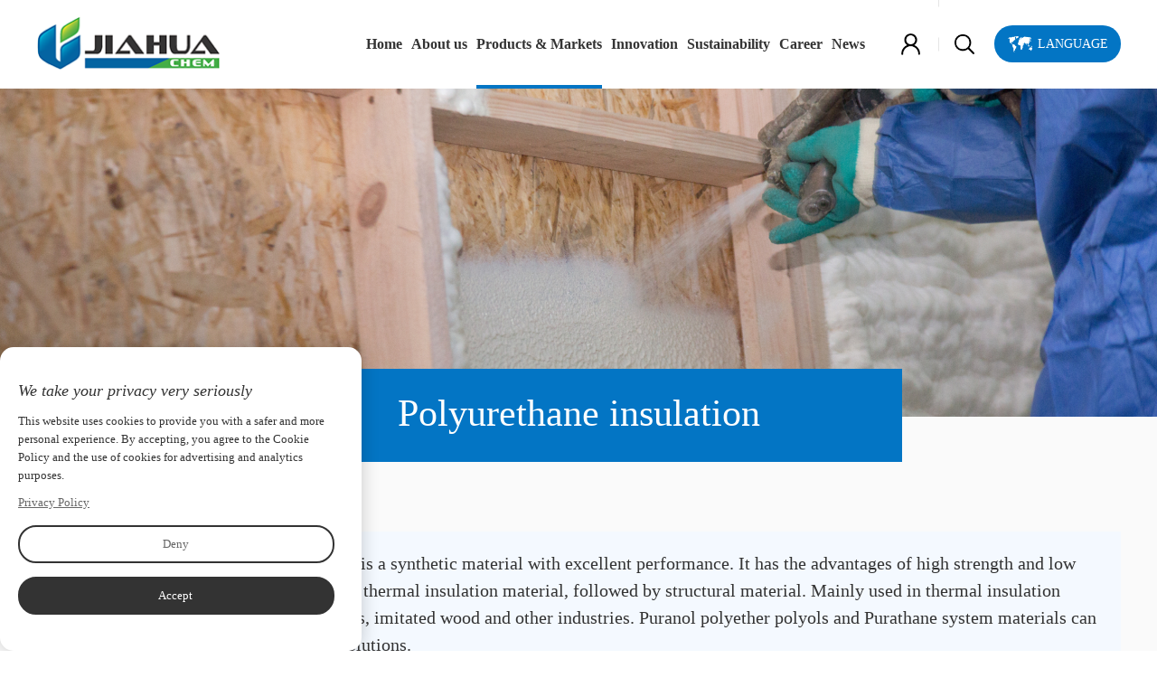

--- FILE ---
content_type: text/html
request_url: https://en.jiahua.com/solution/policydetail_40.shtml
body_size: 10954
content:
<!DOCTYPE html>
<html>
<head>
    <meta charset="utf-8">
    <meta http-equiv="X-UA-Compatible" content="IE=edge">
    <meta name="renderer" content="webkit">
    <meta name="viewport" content="width=device-width, initial-scale=1, maximum-scale=1, user-scalable=no">
    <title>佳化化学聚氨酯保温解决方案_聚醚多元醇_组合聚醚</title>
    <meta name="keywords" content="佳化化学,聚氨酯保温解决方案,聚醚多元醇,组合聚醚" />
    <meta name="description" content="佳化化学Puranol聚醚多元醇和Purathane组合聚醚可以为客户提供解决方案.包括聚醚选取,不同种类聚醚的建议混合比例,现场协助调配等一整套的供应链服务.在保温管道方面提供耐腐蚀,率小,尺寸稳定性好,使用寿命长,绝热性能佳,阻燃等优点的解决案.Purathane组合聚醚可为仿木行业提供密度低,强度高,韧性好,结皮致密坚韧,成型工艺简单,生产效率高的解决方案" />
    <link rel="shortcut icon" href="/favicon.ico">
    <!-- include main css -->
    <!--全局样式-->
    <link href="/css/style.css?v=6" rel="stylesheet">
    <link rel="stylesheet" type="text/css" href="/css/slick.css" />
    <link rel="stylesheet" href="/css/animate.css">
    <link href="/css/nav.css" rel="stylesheet">
    <!--[if lt IE 9]>
    <script src="/js/html5.min.js"></script>
    <script src="/js/respond.min.js"></script>
    <![endif]-->

    <script>
    window.dataLayer = window.dataLayer || [];
    function gtag() { dataLayer.push(arguments); }

    // 1. 每个页面先默认 不同意追踪 及 不接受 cookie
    gtag('consent', 'default', {
        analytics_storage: 'denied',
        ad_storage: 'denied',
        ad_user_data: 'denied',
        ad_personalization: 'denied',
        wait_for_update: 500, // wait for an update signal to overwrite, if any. (for waiting CMP)
        region: [
            'AT', 'BE', 'BG', 'CY', 'CZ', 'DE', 'DK', 'EE', 'ES', 'FI', 'FR', 'GR', 'HR', 'HU', 'IE', 'IS', 'IT', 'LI', 'LT', 'LU', 'LV', 'MT', 'NL', 'NO', 'PL', 'PT', 'RO', 'SE', 'SI', 'SK'
        ] // apply default to specific regions only
    });

    // 1.a 其它可选的设置
    gtag('set', 'url_passthrough', true); // improve tracking via querystring info when consent is denied
    gtag('set', 'ads_data_redaction', true); // further remove ads click info when ad_storage is denied
</script>

<script>
    // 2. 根据用户之前是否同意的选项 在每个页面自动触发 代码同意追踪 及 cookie
    if (localStorage['gtag.consent.option'] !== undefined) {
        const option = JSON.parse(localStorage['gtag.consent.option']);
        gtag('consent', 'update', option);
    }
</script>

<script>
    // 按钮的代码 给用户 同意 cookie
    document.addEventListener('click', function (e) {
        const btnAcceptCookie = e.target.closest('#cookieBannerAcceptBtn'); //同意按钮
        if (btnAcceptCookie === null) return;

        const option = {
            'analytics_storage': 'granted',
            'ad_storage': 'granted',
            'ad_user_data': 'granted',
            'ad_personalization': 'granted'
        };
        gtag('consent', 'update', option);

        // 3. 保存并记录用户是否同意的选项 以便下一页面自动选择是否同意 cookie
        localStorage['gtag.consent.option'] = JSON.stringify(option);
    });
</script>

<script>
    // 按钮的代码 给用户 拒绝 cookie
    document.addEventListener('click', function (e) {
        const btnRejectCookie = e.target.closest('#cookieDeclineBtn'); //拒绝按钮
        if (btnRejectCookie === null) return;

        const option = {
            'analytics_storage': 'denied',
            'ad_storage': 'denied',
            'ad_user_data': 'denied',
            'ad_personalization': 'denied'
        };
        gtag('consent', 'update', option);

        // 3b. 移除之前保存的用户同意选项的记录 以便下一页面不再自动同意 cookie
        localStorage.removeItem('gtag.consent.option');
    });
</script>

<meta name="google-site-verification" content="R_O8YOUF5YdS7u3twVmhAN_mRxxPUm4PahHe-4fgxP8" />
<!-- Google Tag Manager -->
<script>(function(w,d,s,l,i){w[l]=w[l]||[];w[l].push({'gtm.start':
new Date().getTime(),event:'gtm.js'});var f=d.getElementsByTagName(s)[0],
j=d.createElement(s),dl=l!='dataLayer'?'&l='+l:'';j.async=true;j.src=
'https://www.googletagmanager.com/gtm.js?id='+i+dl;f.parentNode.insertBefore(j,f);
})(window,document,'script','dataLayer','GTM-K572L6F');</script>
<!-- End Google Tag Manager -->
<!-- Google tag (gtag.js) -->
<script async src="https://www.googletagmanager.com/gtag/js?id=G-Y0X2SX9ZTK"></script>
<script>
  window.dataLayer = window.dataLayer || [];
  function gtag(){dataLayer.push(arguments);}
  gtag('js', new Date());

  gtag('config', 'G-Y0X2SX9ZTK');
</script>
</head>
<body>
    <div id="container" class="index">

        <header class="header clearfix" id="header">
    <div class="container">
        <div class="logo">
            <a href="/"><img src="/UpLoadFile/20220125/0687bf99-179c-4585-94f1-0c602476606b.png" /></a>
        </div>
        <div class="header-right">
            <div class="lan">
                <a href="javascript:;" class="la">Language</a><div class="hover"><ul><li><a href="/">English</a></li><li><a href="https://www.jiahua.com/" target="_blank">Chinese</a></li></ul><div class="arrow"></div></div>

            </div>
            <div class="header-search">
                <p class="pull-right">
                    <a href="javascript:;" id="search-btn"></a>
                </p>
                <div class="search" id="search">
                    <div class="search-main" id="search-main">
                        <div class="search-container">
                            <div class="search-controller">
                                <input type="text" class="form-control" id="search-text" value="search..."  onfocus="if(value == 'search...') { value = '' }" onblur="if(value == '') { value = 'search...' }" autocomplete="off" />
                                <input type="button" id="searchbtn" value="" class="btn" />
                            </div>
                        </div>
                    </div>
                </div>
            </div>
            <div class="zhuce">
            </div>
            <div class="login">
                <a href="javascript:;" class="logina"></a>
            </div>
            <div class="nav">
                <ul>
                    <li id="navhome"><a href="/">Home</a></li>
                    <li id="navabo"><a href="/about.shtml">About us</a>
                        <div class="subnav clearfix">
                            <ul>
                                
                                        <li><a href="/about.shtml" title="Introduction">Introduction</a></li>
                                    
                                        <li><a href="/yuanjing.shtml" title="Mission & Vision">Mission & Vision</a></li>
                                    
                                        <li><a href="/values.shtml" title="Culture">Culture</a></li>
                                    
                                        <li><a href="/layout.shtml" title="Globalization">Globalization</a></li>
                                    
                            </ul>
                        </div>
                    </li>
                    <li id="navpro"><a href="/product/">Products & Markets</a>
                        <div class="subnav clearfix">
                            <ul>
                                
                                        <li><a href="/product/" title="Products">Products</a></li>
                                    
                                
                                        <li><a href="/solution/" title="Markets and Solutions">Markets and Solutions</a></li>
                                    
                            </ul>
                        </div>
                    </li>
                    <li id="navin"><a href="/innovation.shtml">Innovation</a>
                        <div class="subnav clearfix">
                            <ul>
                                
                                        <li><a href="/innovation.shtml" title="Global R&D">Global R&D</a></li>
                                    
                                        <li><a href="/field.shtml" title="Main areas">Main areas</a></li>
                                    
                                        <li><a href="/chemical.shtml" title="Wonderful chemistry">Wonderful chemistry</a></li>
                                    
                            </ul>
                        </div>
                    </li>
                    <li id="navsu"><a href="/sustainable.shtml">Sustainability</a>
                        <div class="subnav clearfix">
                            <ul>
                                
                                        <li><a href="/sustainable.shtml" title="Strategic objectives">Strategic objectives</a></li>
                                    
                                        <li><a href="/duty.shtml" title="Responsible care">Responsible care</a></li>
                                    
                                        <li><a href="/caigou.shtml" title="Sustainable procurement">Sustainable procurement</a></li>
                                    
                                        <li><a href="/manage.shtml" title="Carbon emission">Carbon emission</a></li>
                                    
                            </ul>
                        </div>
                    </li>
                    <li id="navjo"><a href="/join.shtml">Career</a></li>
                    <li id="navnews"><a href="/news/">News</a>
                        <div class="subnav clearfix">
                            <ul>
                                <li><a href="/news/" title="News">News</a></li>
                                <li><a href="/huodong/" title="Media">Media</a></li>
                                <li><a href="/contact.shtml" title="Contact us">Contact us</a></li>
                            </ul>
                        </div>
                    </li>
                </ul>
            </div>
        </div>
    </div>
</header>

<a href="#menu" class="iconfont phone-nav">
    <svg t="1608513581954" class="icon" viewBox="0 0 1293 1024" version="1.1" xmlns="http://www.w3.org/2000/svg" p-id="3192">
        <path d="M53.894737 107.789474h1185.68421a53.894737 53.894737 0 0 0 0-107.789474H53.894737a53.894737 53.894737 0 0 0 0 107.789474zM1239.578947 458.105263H53.894737a53.894737 53.894737 0 0 0 0 107.789474h1185.68421a53.894737 53.894737 0 0 0 0-107.789474zM1239.578947 916.210526H53.894737a53.894737 53.894737 0 0 0 0 107.789474h1185.68421a53.894737 53.894737 0 0 0 0-107.789474z" p-id="3193">
        </path>
    </svg>
</a>


        <section class="inbanner">
            <div class="inbanner-slick">
                
                        <div class="inpic"><img src="/UpLoadFile/20220402/e932707b-a667-4af9-9555-3d85775fd762.png"></div>
                    
            </div>
        </section>
        <div class="clear"></div>

        <div class="inmain clearfix">
            <div class="content shichang-show clearfix">
                <div class="container">
                    <div class="sc-title">Polyurethane insulation</div>
                    <div class="sc-jsh">Polyurethane thermal insulation material is a synthetic material with excellent performance. It has the advantages of high strength and low thermal conductivity. It is mainly used as thermal insulation material, followed by structural material. Mainly used in thermal insulation pipes, spray foam, panel, home appliances, imitated wood and other industries. Puranol polyether polyols and Purathane system materials can provide customers with a full range of solutions.</div>
                    <div class="sc-list clearfix">
                        <div class="item clearfix">
                            <div class="pic">
    <img src="/UpLoadFile/image/20220402/6378451820930419348062337.png" class="middleCenter" alt="四、聚氨酯保温-应用1-具有自配能力的聚氨酯保温客户.png" title="四、聚氨酯保温-应用1-具有自配能力的聚氨酯保温客户.png" _src="/UpLoadFile/image/20220402/6378451820930419348062337.png" style="width: 518px; height: 357px;" width="518" vspace="0" height="357" border="0"/>
</div>
<div class="text">
    <div class="bt">
        <span style="white-space: normal;">Polyether with a variety of initiators - to meet user needs</span>
    </div>
    <div class="jsh clearfix">
        <div class="span">
            Puranol polyether polyols use a variety of alcohols and quintiles to produce a variety of different polyols, a variety of alcohols, their diamines, and two mixtures to meet customer needs; mainly sorbitol, white sugar two, Triol, pentaerythritol, pentaerythritol, propane, etc., and a complete set of additive products such as silicone oil and luminescent agent produced by itself, provide customers with auxiliary additives configuration, different recommended mixing ratios of polyethers, and on-site assistance to adjust and other sets supply chain.
        </div>
        <div class="p">
            <p>
                High activity,Fast aging
            </p>
            <p>
                Stable activity,Good fluidity
            </p>
            <p>
                Good compatibility with foaming agents
            </p>
            <p>
                Mannich polyethers are flame retardant
            </p>
            <p>
                With self-produced silicone oil, Good mutual solubility
            </p>
        </div>
    </div>
</div>
                            <div class="xg">
                                
                                        <span><a href="/contact.shtml">Contact us - Jiahua Chemical：</a></span>
                                        <a href="mailto:?to=sales@jiahua-china.com&subject=An interesting optimization link has been shared with you。Like to read:&amp;body=An interesting optimization link has been shared with you。Like to read：https://jiahua.com/solution/policydetail_40.shtml"><img src="/images/xz-email.png" /></a>
                                    
                            </div>
                        </div>
                        <div class="item clearfix">
    <div class="pic">
        <img src="/UpLoadFile/image/20220402/6378451839246047892039948.png" class="middleCenter" alt="Insulation pipeline application" title="Insulation pipeline application" style="width: 518px; height: 357px;" width="518" vspace="0" height="357" border="0"/>
    </div>
    <div class="text">
        <div class="bt">
            Insulation pipeline application：Corrosion-resistant, efficient thermal insulation solutions
        </div>
        <div class="jsh clearfix">
            <div class="p">
                <p>
                    High thermal insulation efficiency
                </p>
                <p>
                    Feeding density can be customized
                </p>
                <p>
                    Response time can be customized
                </p>
            </div>
            <div class="span">
                Purathane combined polyether can provide solutions with customized feed density, durability, and high thermal insulation efficiency for casting, one-step, and spray winding and other thermal insulation pipeline manufacturing processes to meet the requirements of different processes on product quality, production efficiency, cost control, etc. demand.
            </div>
        </div>
        <div class="xg">
            <span><a href="/contact.shtml">Contact us - Jiahua Chemical：</a></span><a href="mailto:?to=sales@jiahua-china.com&subject=An interesting optimization link has been shared with you。Like to read:&body=An interesting optimization link has been shared with you。Like to read：https://jiahua.com/solution/policydetail_40.shtml"><img src="/images/xz-email.png"/></a>
        </div>
    </div>
</div>
<div class="item clearfix">
    <div class="pic">
        <img src="/UpLoadFile/image/20220402/6378451841455126426223973.png" class="middleCenter" alt="Sheet application" title="Sheet application" style="width: 518px; height: 357px;" width="518" vspace="0" height="357" border="0"/>
    </div>
    <div class="text">
        <div class="bt">
            Sheet application：Solution with uniform density and good flame retardancy
        </div>
        <div class="jsh clearfix">
            <div class="p">
                <p>
                    Fine and uniform cells
                </p>
                <p>
                    Self-produced silicone oil has good fluidity
                </p>
                <p>
                    Meet different flame retardant grades
                </p>
            </div>
            <div class="span">
                Purathane combined polyether can provide solutions with high strength, low water absorption, good dimensional stability, long service life, good thermal insulation performance, flame retardant and other advantages for intermittent and continuous sheet production processes to meet the actual needs of customers in different sheet production processes. need.
            </div>
        </div>
        <div class="xg">
            <span><a href="/contact.shtml">Contact us - Jiahua Chemical：</a></span><a href="mailto:?to=sales@jiahua-china.com&subject=An interesting optimization link has been shared with you。Like to read:&body=An interesting optimization link has been shared with you。Like to read：https://jiahua.com/solution/policydetail_40.shtml"><img src="/images/xz-email.png"/></a>
        </div>
    </div>
</div>
<div class="item clearfix">
    <div class="pic">
        <img src="/UpLoadFile/image/20220402/6378451843802682264421261.png" class="middleCenter" alt="imitation wood" title="imitation wood" style="width: 518px; height: 357px;" width="518" vspace="0" height="357" border="0"/>
    </div>
    <div class="text">
        <div class="bt">
            imitation wood：Solutions with high density and beautiful skin
        </div>
        <div class="jsh clearfix">
            <div class="p">
                <p>
                    Cost-effective application
                </p>
                <p>
                    Excellent foam surface properties
                </p>
                <p>
                    Aging resistance, corrosion resistance
                </p>
            </div>
            <div class="span">
                Purathane combined polyether can provide the wood imitation industry with a solution with low density, high strength, good toughness, dense and tough skin, simple molding process and high production efficiency, so as to meet the one-time molding of the wood imitation industry, reduce post-processing, and reduce product availability. Substitute solid wood and other requirements.
            </div>
        </div>
        <div class="xg">
            <span><a href="/contact.shtml">Contact us - Jiahua Chemical：</a></span><a href="mailto:?to=sales@jiahua-china.com&subject=An interesting optimization link has been shared with you。Like to read:&body=An interesting optimization link has been shared with you。Like to read：https://jiahua.com/solution/policydetail_40.shtml"><img src="/images/xz-email.png"/></a>
        </div>
    </div>
</div>
<div class="item clearfix">
    <div class="pic">
        <img src="/UpLoadFile/image/20220402/6378451845998453401174980.png" class="middleCenter" alt="home appliances" title="home appliances" style="width: 518px; height: 357px;" width="518" vspace="0" height="357" border="0"/>
    </div>
    <div class="text">
        <div class="bt">
            home appliances：Low thermal conductivity, quick release solution
        </div>
        <div class="jsh clearfix">
            <div class="p">
                <p>
                    Mature quick release system
                </p>
                <p>
                    Good fluidity and uniform density
                </p>
                <p>
                    Moderate response speed
                </p>
            </div>
            <div class="span">
                Purathane combined polyether can provide the home appliance industry with a solution with excellent thermal insulation performance, stable size, uniform density, good fluidity, and fast aging to meet the requirements of refrigerators, water heaters and other home appliance manufacturers with high production efficiency, stable quality and easy control. 
            </div>
        </div>
        <div class="xg">
            <span><a href="/contact.shtml">Contact us - Jiahua Chemical：</a></span><a href="mailto:?to=sales@jiahua-china.com&subject=An interesting optimization link has been shared with you。Like to read:&body=An interesting optimization link has been shared with you。Like to read：https://jiahua.com/solution/policydetail_40.shtml"><img src="/images/xz-email.png"/></a>
        </div>
    </div>
</div>
                    </div>
                </div>
            </div>
        </div>

        <div class="footer clearfix">
    <div class="footer-top clearfix">
        <div class="container">
            <ul>
                <li class="navli"><a href="/about.shtml" class="font20">About us</a>
                    <ul>
                        
                                <li><a href="/about.shtml" title="Introduction">Introduction</a></li>
                            
                                <li><a href="/yuanjing.shtml" title="Mission & Vision">Mission & Vision</a></li>
                            
                                <li><a href="/values.shtml" title="Culture">Culture</a></li>
                            
                                <li><a href="/layout.shtml" title="Globalization">Globalization</a></li>
                            
                    </ul>
                </li>
                <li class="navli"><a href="/product/" class="font20">Products & Markets</a>
                    <ul>
                        
                                <li><a href="/product/" title="Products">Products</a></li>
                            
                        
                                <li><a href="/solution/" title="Markets and Solutions">Markets and Solutions</a></li>
                            
                    </ul>
                </li>
                <li class="navli"><a href="/innovation.shtml" class="font20">Innovation</a>
                    <ul>
                        
                                <li><a href="/innovation.shtml" title="Global R&D">Global R&D</a></li>
                            
                                <li><a href="/field.shtml" title="Main areas">Main areas</a></li>
                            
                                <li><a href="/chemical.shtml" title="Wonderful chemistry">Wonderful chemistry</a></li>
                            
                    </ul>
                </li>
                <li class="navli"><a href="/sustainable.shtml" class="font20">Sustainability</a>
                    <ul>
                        
                                <li><a href="/sustainable.shtml" title="Strategic objectives">Strategic objectives</a></li>
                            
                                <li><a href="/duty.shtml" title="Responsible care">Responsible care</a></li>
                            
                                <li><a href="/caigou.shtml" title="Sustainable procurement">Sustainable procurement</a></li>
                            
                                <li><a href="/manage.shtml" title="Carbon emission">Carbon emission</a></li>
                            
                    </ul>
                </li>
                <li class="navli"><a href="/join.shtml" class="font20">Career</a></li>
                <li class="navli"><a href="/news/" class="font20">News</a>
                    <ul>
                        <li><a href="/news/" title="News">News</a></li>
                        <li><a href="/huodong/" title="Media">Media</a></li>
                        <li><a href="/contact.shtml" title="Contact us">Contact us</a></li>
                    </ul>
                </li>
            </ul>
            <div class="footer-contact">
                <div class="p"><p>Block B, Room 502, No. 88, Lane 887, Zuchongzhi Road, Pudong New Area, Shanghai<br/></p><p></p></div><div class="link"><div class="item"><a href="https://www.facebook.com/profile.php?id=100083043655536" target="_blank" _href="https://www.facebook.com/profile.php?id=100083043655536"><span class="btn"><img src="/UpLoadFile/image/20220727/6379455645440621237020870.png" style=""/></span></a></div><div class="item"><span class="btn"> <a href="https://twitter.com/yannipa" target="_blank" _href="https://twitter.com/yannipa"><img src="/UpLoadFile/image/20220727/6379455645454682023978594.png" style=""/></a></span></div><div class="item"><a href="https://www.youtube.com/channel/UC252Su5Uaaq7u1BBrLO1fpA" target="_blank" _href="https://www.youtube.com/channel/UC252Su5Uaaq7u1BBrLO1fpA"><span class="btn"><img src="/UpLoadFile/image/20220727/6379455645460930433193747.png" style=""/></span></a></div><div class="item"><a href="https://www.linkedin.com/company/jiahua-chemicals-inc/" target="_blank" _href="https://www.linkedin.com/company/jiahua-chemicals-inc/"><span class="btn"><img src="/UpLoadFile/image/20220727/6379455645493742986393275.png" style=""/></span></a></div></div>

            </div>
        </div>
    </div>
    <div class="footer-bottom clearfix">
        <div class="container">
            Copyright：JIAHUA&nbsp;CHEMICALS&nbsp;INC.&nbsp;&nbsp;&nbsp;&nbsp;&nbsp;&nbsp;&nbsp;&nbsp;<a href="https://beian.miit.gov.cn/" target="_blank" _href="https://beian.miit.gov.cn/" style="font-size: 24px; text-decoration: underline;"><span style="font-size: 16px;">ICP Record No. : Shanghai ICP 2022002064-1</span></a> <a href="/privacy-policy.shtml">Privacy policy</a>
        </div>
    </div>
</div>

<nav id="menu">
    <ul class="list-unstyled">
        <ul>
    <li>
        <a href="/">EN</a>
    </li>
    <li>
        <a href="https://www.jiahua.com/" target="_blank">CN</a>
    </li>
</ul>

        <li><a href="/">Home</a></li>
        <li><a href="/about.shtml">About us</a>
            <ul>
                
                        <li><a href="/about.shtml" title="Introduction">Introduction</a></li>
                    
                        <li><a href="/yuanjing.shtml" title="Mission & Vision">Mission & Vision</a></li>
                    
                        <li><a href="/values.shtml" title="Culture">Culture</a></li>
                    
                        <li><a href="/layout.shtml" title="Globalization">Globalization</a></li>
                    
            </ul>
        </li>
        <li><a href="/product/">PRODUCTS & MARKETS</a>
            <ul>
                
                        <li><a href="/product/" title="Products">Products</a></li>
                    
                
                        <li><a href="/solution/" title="Markets and Solutions">Markets and Solutions</a></li>
                    
            </ul>
        </li>
        <li><a href="/innovation.shtml">Innovation</a>
            <ul>
                
                        <li><a href="/innovation.shtml" title="Global R&D">Global R&D</a></li>
                    
                        <li><a href="/field.shtml" title="Main areas">Main areas</a></li>
                    
                        <li><a href="/chemical.shtml" title="Wonderful chemistry">Wonderful chemistry</a></li>
                    
            </ul>
        </li>
        <li><a href="/sustainable.shtml">Sustainability</a>
            <ul>
                
                        <li><a href="/sustainable.shtml" title="Strategic objectives">Strategic objectives</a></li>
                    
                        <li><a href="/duty.shtml" title="Responsible care">Responsible care</a></li>
                    
                        <li><a href="/caigou.shtml" title="Sustainable procurement">Sustainable procurement</a></li>
                    
                        <li><a href="/manage.shtml" title="Carbon emission">Carbon emission</a></li>
                    
            </ul>
        </li>
        <li><a href="/join.shtml">Career</a></li>
        <li><a href="/news/">News</a>
            <ul>
                <li><a href="/news/" title="News">News</a></li>
                <li><a href="/huodong/" title="Media">Media</a></li>
                <li><a href="/contact.shtml" title="Contact us">Contact us</a></li>
            </ul>
        </li>
    </ul>
</nav>

<div class="clearfix cookie" id="cookieDiv">
		<div class="container clearfix">
                <div class="left">
                   
                    <div class="shm">
                        <h4>
							We take your privacy very seriously
						</h4>
						<p>
							This website uses cookies to provide you with a safer and more personal experience.&nbsp;By accepting, you agree to&nbsp;the Cookie Policy&nbsp;and the use of cookies for advertising and analytics purposes.
						</p>

						<p><a href="/privacy-policy.shtml" class="privacy">Privacy Policy</a>  <a href="javascript:void(0)" id="cookieDeclineBtn" class="a-01">Deny</a> <a href="javascript:void(0)" id="cookieBannerAcceptBtn" class="a-01 a-03">Accept</a></p>
                    </div>

                </div>
        </div>
</div>





    </div>
    <script type="text/javascript" src="https://res.wx.qq.com/connect/zh_CN/htmledition/js/wxLogin.js"></script>

<style>
    #login_container {
        height: 300px;
    }
</style>
<div class="transparent"></div>
<div class="banner-login banner1">
    <div class="banner-text">
        <ul class="list">
            <li class="sel"><a href="javascript:;">Member Login</a></li>
        </ul>
        <div class="show">
            <div class="info">
                <form>
                    <!-- 普通登录 -->
                    <ul>
                        <li><input type="text" id="UserName1" placeholder="Email" /></li>
                        <li><input type="password" id="UserPass1" placeholder="Password" /></li>
                        <li class="submit"><a href="javascript:;" id="denglu1">Login</a></li>
                        <li>
                            <label><input type="checkbox" id="zidong2" name=""><div class="bt">Remember account</div></label>
                            <div class="span">
                                <a href="javascript:;" class="w">Forgot password</a>  |  <a class="zcc" href="javascript:;">Register</a>
                            </div>
                        </li>
                    </ul>
                </form>
            </div>
        </div>
    </div>
</div>

<div class="banner-login banner2">
    <div class="banner-text">
        <ul class="list">
            <li class="sel"><a href="javascript:;">Member Register</a></li>
        </ul>
        <div class="show">
            <div class="info">
                <form>
                    <ul>
                        <li><input type="text" placeholder="Email" id="UserName4" /></li>
                        <li><input type="text" class="yanzhenm" placeholder="Code" id="yanzhenm4" /><input type="button"  class="yzm1" id="yanzhenma4" value="Send code"/></li>
                        <li><input type="password" placeholder="Password" id="UserPass4" /></li>
                        <li class="submit"><a href="javascript:;" id="zhuce4">Register</a></li>
                        <li>
                            <label><input type="checkbox" name="" id="check4"><div class="bt">Agree to abide by our <a href="/yinsi.shtml">Privacy Policy</a> and <a href="/tiaokuan.shtml">Terms of use.</a></div></label>
                            <div class="span">Existing account，<a href="javascript:;" class="dd">Login now!</a></div>
                        </li>
                    </ul>
                </form>
            </div>
        </div>
    </div>
</div>

<div class="banner-login banner3">
    <div class="banner-text">
        <ul class="list">
            <li style="width:100%"><a href="javascript:;">Retrieve password</a></li>
        </ul>
        <div class="show">
            <div class="info" style="display: block;">
                <form>
                    <!-- 找回密码第一步 -->
                    <ul class="active">
                        <li><input type="text" placeholder="Email" id="UserName5" /></li>
                        <li><input type="text" class="yanzhenm" placeholder="Code" id="yanzhenm5" /><input type="button"  class="yzm1" id="yanzhenma5" value="Send code"/></li>
                        <li class="submit submit1"><a href="javascript:;">Next</a></li>
                    </ul>
                </form>
            </div>
        </div>
    </div>
</div>

<div class="banner-login banner5">
    <div class="banner-text">
        <ul class="list">
            <li style="width:100%"><a href="javascript:;">Retrieve password</a></li>
        </ul>
        <div class="show">
            <div class="info" style="display: block;">
                <form>
                    <ul class="active">
                        <li><input type="password" placeholder="Set password" id="Pwd61" /></li>
                        <li><input type="password" placeholder="Confirm password" id="Pwd62" /></li>
                        <li class="submit submit2"><a href="javascript:;">Next</a></li>
                    </ul>
                </form>
            </div>
        </div>
    </div>
</div>

<div class="banner-login banner6">
    <div class="banner-text">
        <ul class="list">
            <li style="width:100%"><a href="javascript:;">Retrieve password</a></li>
        </ul>
        <div class="show">
            <div class="info" style="display: block;">
                <form>
                    <ul class="active">
                        <li class="chenggong" style="text-align: center"><span class="icon-success"></span>New password set successfully!</li>
                        <li class="submit dd"><a href="javascript:;">Login now!</a></li>
                    </ul>
                </form>
            </div>
        </div>
    </div>
</div>

    <!--公用样式-->
    <script src="/js/jquery.min.js" type="text/javascript" charset="utf-8"></script><script src="/js/cookie.js" type="text/javascript" charset="utf-8"></script>
    <script src="/js/jquery.cookie.js"></script>
    <script src="/js/nav.js" type="text/javascript" charset="utf-8"></script>
    <script src="/js/jquery.placeholder.min.js" type="text/javascript" charset="utf-8"></script>
    <script src="/js/public.js?v=1" type="text/javascript" charset="utf-8"></script>
    <script src="/js/wow.js"></script>
    <script>
        $("#navpro").addClass("active");
        $(function () {
            if (!(/msie [6|7|8|9]/i.test(navigator.userAgent))) {
                var wow = new WOW({ boxClass: "wow", animateClass: "animated", offset: 0, mobile: true, live: true });
                wow.init()
            }
        });
    </script>
    <!-- Google Tag Manager (noscript) -->
<noscript><iframe src="https://www.googletagmanager.com/ns.html?id=GTM-K572L6F"
height="0" width="0" style="display:none;visibility:hidden"></iframe></noscript>
<!-- End Google Tag Manager (noscript) -->
﻿<!-- Messenger 聊天插件 Code -->
    <div id="fb-root"></div>

    <!-- Your 聊天插件 code -->
    <div id="fb-customer-chat" class="fb-customerchat">
    </div>

    <script>
      var chatbox = document.getElementById('fb-customer-chat');
      chatbox.setAttribute("page_id", "104686905635812");
      chatbox.setAttribute("attribution", "biz_inbox");
    </script>

    <!-- Your SDK code -->
    <script>
      window.fbAsyncInit = function() {
        FB.init({
          xfbml            : true,
          version          : 'v14.0'
        });
      };

      (function(d, s, id) {
        var js, fjs = d.getElementsByTagName(s)[0];
        if (d.getElementById(id)) return;
        js = d.createElement(s); js.id = id;
        js.src = 'https://connect.facebook.net/en_US/sdk/xfbml.customerchat.js';
        fjs.parentNode.insertBefore(js, fjs);
      }(document, 'script', 'facebook-jssdk'));
    </script>
</body>
</html>
<script src="/QQ/ServiceQQ.htm" type="text/javascript"></script><script>    (function() {  var tm = document.createElement("script");   tm.src="https://tm.71360.com/tm.js?u=883469da13dff5db273f7e116f84e34cc4664ed30e1cc4bc685f815c754c500b";  var s = document.getElementsByTagName("script")[0];                                s.parentNode.insertBefore(tm, s); })();</script> 


--- FILE ---
content_type: text/html; charset=utf-8
request_url: https://en.jiahua.com/AjaxFile/Member.ashx
body_size: 228
content:
尚未登录

--- FILE ---
content_type: text/css
request_url: https://en.jiahua.com/css/style.css?v=6
body_size: 43567
content:
@charset "utf-8";

*,*:before,*:after {
	-webkit-box-sizing: border-box;
	-moz-box-sizing: border-box;
	box-sizing: border-box;
	outline: 0
}

body,div,span,h1,h2,h3,h4,h5,h6,p,em,img,strong,b,small,u,i,center,dl,dt,dd,ol,ul,li,sub,sup,tt,var,del,dfn,ins,kbd,q,s,samp,strike,applet,object,iframe,fieldset,form,label,legend,table,caption,tbody,tfoot,thead,tr,th,td,article,aside,canvas,details,embed,figure,figcaption,footer,header,hgroup,menu,nav,output,ruby,section,summary,time,blockquote,pre,a,abbr,acronym,address,big,cite,code,mark,audio,video,input,textarea,select {
	margin: 0;
	padding: 0
}

* {
	margin: 0;
	padding: 0
}

body {
	font-family: Nunito Sans;
	font-size: 14px;
	color: #666;
	line-height: 1.5;
	margin: 0 auto;
	background: #fff;
	max-width: 1920px;
	-webkit-tap-highlight-color: transparent
}

a:link,a:visited {
	text-decoration: none;
	outline: 0;
	color: #666
}

a:hover,a:active,a:focus {
	color: #666;
	text-decoration: none
}

ul,li {
	list-style: none
}

ul {
	padding: 0
}

li {
	zoom: 1;
	vertical-align: middle
}

ol {
	margin: 0;
	padding: 0;
	padding-left: 36px
}

fieldset,img {
	border: 0
}

img {
	border: 0;
	max-width: 100%
}

div {
	outline: 0
}

h1,h2,h3,h4,h5,h6 {
	font-weight: normal;
	font-size: 100%
}

table {
	border-collapse: collapse;
	border-spacing: 0;
	table-layout: fixed;
	border: 0;
	width: 100%
}

th,td {
	padding: 0
}

input,textarea {
	font-family: Nunito Sans;
	font-size: 14px
}

input {
	outline: 0
}

textarea {
	outline: 0
}

input[type='reset'],input[type='button'],input[type='submit'],input[type='radio'] {
	cursor: pointer;
	outline: 0
}

input[type='checkbox'],input[type='radio'] {
	position: relative;
	vertical-align: middle;
	margin-bottom: 1px;
	margin-left: 5px;
	margin-right: 5px
}

textarea,input[type='email'],input[type='date'],input[type='password'],input[type='text'] {
	padding: 0;
	color: #666;
	outline: 0
}

input,textarea {
	-webkit-appearance: none;
	-webkit-tap-highlight-color: rgba(0,0,0,0);
	border-radius: 0;
	overflow-y: hidden;
	overflow-x: hidden
}

::-webkit-input-placeholder {
	color: #7a7a7a
}

:-moz-placeholder {
	color: #7a7a7a;
	opacity: 1
}

::-moz-placeholder {
	color: #7a7a7a;
	opacity: 1
}

:-ms-input-placeholder {
	color: #7a7a7a
}

.fl {
	float: left
}

.fr {
	float: right
}

.clearfix {
	clear: both
}

.clearfix:after {
	clear: both;
	height: 0;
	content: "";
	line-height: 0;
	font-size: 0;
	display: block
}

.pic {
	width: 100%;
	overflow: hidden;
	position: relative
}

.pic img {
	transition: .5s
}

.pic:after {
	content: '';
	display: block;
	padding-bottom: 100%
}

.middleCenter {
	position: absolute;
	top: 0;
	bottom: 0;
	left: 0;
	right: 0;
	max-width: 100%;
	max-height: 100%;
	display: block;
	vertical-align: middle;
	text-align: center;
	margin: auto
}

.font20 {
	font-size: 18px
}

.bold {
	font-weight: bold
}

.container {
	width: 1565px;
	margin-left: auto;
	margin-right: auto
}

.prompt {
	position: fixed;
	width: 100%;
	height: 100%;
	background: url(../images/ie_sosad.png) no-repeat center 35% #fff;
	left: 0;
	bottom: 0;
	display: none;
	z-index: 999;
	filter: alpha(opacity=80);
	opacity: 80
}

.prompt span {
	position: absolute;
	font-size: 14px;
	font-family: Nunito Sans;
	top: 55%;
	left: 50%;
	margin-left: -152px;
	width: 304px;
	display: block;
	line-height: 24px;
	color: #666
}

.prompt span a {
	text-decoration: underline
}

.prompt .prompt_close {
	width: 30px;
	height: 30px;
	position: absolute;
	right: 30px;
	top: 30px;
	background: url(../images/closed.png) no-repeat center center;
	cursor: pointer
}

::-webkit-scrollbar {
	width: 8px
}

::-webkit-scrollbar-thumb {
	background: #bbb;
	background: rgba(0,0,0,0.15);
	border-radius: 5px
}

::-webkit-scrollbar-track {
	background: #ddd;
	background: rgba(0,0,0,0.05)
}

#container {
	overflow: hidden;
	position: relative;
	background: #fff
}

.header {
	height: 98px;
	transition: .5s;
	width: 100%;
	position: fixed;
	z-index: 6;
	top: 0;
	left: 0;
	background: #fff
}

.header .container {
	width: 1843px
}

.header .lan {
	position: relative;
	margin-top: 28px
}

.header .lan a.la {
	width: 174px;
	height: 41px;
	line-height: 41px;
	color: #fff;
	text-transform: uppercase;
	border-radius: 30px;
	font-size: 20px;
	display: block;
	padding-left: 48px;
	transition: .5s;
	background: #0375c4 url(../images/map.png) no-repeat 15px 12px;
	background-size: 27px
}

.header .lan .hover {
	position: absolute;
	top: 41px;
	width: 100%;
	display: none;
	padding-top: 29px
}

.header .lan .hover .arrow,.header .lan .hover .arrow:after {
	position: absolute;
	display: block;
	width: 0;
	height: 0;
	border-color: transparent;
	border-style: solid
}

.header .lan .hover .arrow {
	left: 50%;
	margin-left: -11px;
	border-bottom-color: #0375c4;
	top: 9px;
	border-width: 11px
}

.header .lan ul {
	background: #0375c4;
	padding: 20px 0
}

.header .lan ul li a {
	display: block;
	line-height: 40px;
	text-align: center;
	color: rgba(255,255,255,0.7);
	font-size: 16px
}

@media (min-width:1025px) {
	.header .lan ul li:hover a {
		color: #fff;
		text-decoration: underline
	}
}

@media (min-width:1025px) {
	.header .lan:hover .hover {
		display: block
	}
}

.header .logo {
	float: left;
	z-index: 4;
	transition: .5s;
	padding-top: 16px;
	margin-left: 18px
}

.header .logo a {
	float: left;
	position: relative
}

.header .logo a img {
	transition: .5s;
	display: block;
	max-height: 64px
}

.header .lan {
	float: right
}

.header .header-right {
	transition: .5s;
	float: right
}

.header .header-right .nav {
	float: right;
	margin-right: 160px;
}

.header .header-right .nav ul li {
	float: left;
	position: relative;
    margin-left: 20px;
}

.header .header-right .nav ul li a {
	display: block;
	color: #333;
	/*text-transform: uppercase;*/
	font-size: 20px;
	text-align: center;
	position: relative;
	transition: .5s;
    font-weight:bold;
	padding: 0 5px;
	line-height: 98px
}

.header .header-right .nav ul li a:after {
	content: '';
	display: block;
	width: 0;
	height: 4px;
	background: #0375c4;
	position: absolute;
	bottom: 0;
	left: 50%;
	transition: .5s
}

.header .header-right .nav ul li .subnav {
	position: absolute;
	top: 98px;
	width: 250px;
	left: 50%;
	margin-left: -125px;
	text-align: center;
	display: none;
	z-index: 4
}

.header .header-right .nav ul li .subnav ul {
	/*background: rgba(0,103,180,0.7);*/
    background: rgba(0,0,0,0.7);
	padding:15px;
}

.header .header-right .nav ul li .subnav ul li {
	float: none;
	margin: 0;
	width: 100%
}

.header .header-right .nav ul li .subnav ul li a {
	font-size: 16px;
	height: auto;
	padding: 0;
	color: rgba(255,255,255,1);
	line-height: 40px;
	font-weight:bold;
	position: relative
}

.header .header-right .nav ul li .subnav ul li a:after {
	display: none
}

.header .header-right .nav ul li .subnav ul li a:before {
	display: none
}

.header .header-right .nav ul li .subnav ul li a .pic:after {
	padding-bottom: 74.91166077738517%
}

.header .header-right .nav ul li .subnav ul li a:hover {
	color: #fff;
	background: #0375c4
}

@media (min-width:1025px) {
	.header .header-right .nav ul li:hover a:after {
		left: 0;
		width: 100%
	}
}

.header .header-right .nav ul li:nth-child(1) a:before {
	display: none
}

.header .header-right .nav ul .active a:after {
	left: 0;
	width: 100%
}

.header .header-right .header-search {
	position: relative;
	float: right;
	margin-right: 8px
}

.header .header-right .header-search .pull-right {
	height: 98px;
	transition: .5s;
	position: relative;
	padding-left: 4px
}

.header .header-right .header-search .pull-right:after {
	content: '';
	display: block;
	width: 1px;
	height: 15px;
	background: #e5e5e5;
	position: absolute;
	top: 50%;
	left: 0;
	transform: translateY(-50%)
}

.header .header-right .header-search .pull-right a {
	font-size: 16px;
	display: block;
	width: 50px;
	height: 98px;
	line-height: 98px;
	text-align: center;
	background: url("../images/search.png") no-repeat center center;
	background-size: 22px;
	color: #fff
}

.header .header-right .header-search .search {
	z-index: 9;
	position: relative
}

.header .header-right .header-search .search .btn-search-max {
	z-index: 2;
	-webkit-transition: All .2s ease-in-out;
	transition: All .2s ease-in-out;
	position: relative
}

.header .header-right .header-search .search .btn-search-max * {
	display: inline-block;
	vertical-align: middle
}

.header .header-right .header-search .search .search-main {
	top: 0;
	right: 0;
	z-index: 9;
	width: 340px;
	display: none;
	padding: 20px;
	position: absolute
}

.header .header-right .header-search .search-container {
	background-color: #fff;
	padding-left: 0;
	overflow: hidden;
	position: relative;
	box-shadow: 0 0 5px 0 rgba(0,0,0,0.1)
}

.header .header-right .header-search .search-container .form-control {
	text-align: left;
	border: 0;
	width: 100%;
	font-size: 14px;
	color: #999;
	line-height: 20px;
	height: 42px;
	vertical-align: top;
	padding: 10px 86px 10px 10px;
	-webkit-appearance: none;
	background-color: #fff
}

.header .header-right .header-search .search-container .btn {
	top: 0;
	right: 0;
	color: #043b83;
	width: 42px;
	height: 42px;
	line-height: 42px;
	text-align: center;
	position: absolute;
	cursor: pointer;
	border-radius: 0;
	border: 0;
	background: url(../images/search.png) no-repeat center center;
	background-size: 20px
}

.header .header-right .header-search #search-closed {
	right: 0;
	top: 15px;
	max-width: 30px;
	position: absolute;
	cursor: pointer
}

.header .header-right .zhuce {
	float: right;
	position: relative
}

.header .header-right .zhuce:after {
	content: '';
	display: block;
	width: 1px;
	height: 15px;
	background: #e5e5e5;
	position: absolute;
	top: 50%;
	left: 0;
	transform: translateY(-50%)
}

.header .header-right .zhuce a {
	height: 98px;
	width: 54px;
	background: url("../images/quit.png") no-repeat center center;
	background-size: 24px;
	display: none
}

.header .header-right .login {
	float: right
}

.header .header-right .login a {
	height: 98px;
	width: 61px;
	background: url("../images/login.png") no-repeat center center;
	background-size: 21px;
	display: block
}

.headerFixed {
	box-shadow: 0 0 18px 0 rgba(0,0,0,0.2)
}

#menu .lan {
	position: relative;
	padding: 0 20px
}

#menu .lan a {
	display: block;
	line-height: 40px;
	color: #333;
	font-size: 16px;
	float: left;
	margin-right: 5px
}

@-webkit-keyframes dong {
	0% {
		-webkit-transform: translateY(-100px);
		transform: translateY(-100px)
	}

	100% {
		-webkit-transform: translateY(0);
		transform: translateY(0)
	}
}

@keyframes dong {
	0% {
		-webkit-transform: translateY(-100px);
		transform: translateY(-100px)
	}

	100% {
		-webkit-transform: translateY(0);
		transform: translateY(0)
	}
}

@-webkit-keyframes bmove1 {
	0% {
		-webkit-transform: scale(1.1);
		transform: scale(1.1)
	}

	100% {
		-webkit-transform: scale(1);
		transform: scale(1)
	}
}

@keyframes bmove1 {
	0% {
		-webkit-transform: scale(1.1);
		transform: scale(1.1)
	}

	100% {
		-webkit-transform: scale(1);
		transform: scale(1)
	}
}

@-webkit-keyframes myfirst04 {
	0% {
		-webkit-transform: translateY(30px);
		transform: translateY(30px)
	}

	50% {
		-webkit-transform: translateY(60px);
		transform: translateY(60px)
	}

	100% {
		-webkit-transform: translateY(80px);
		transform: translateY(80px)
	}
}

@keyframes myfirst04 {
	0% {
		-webkit-transform: translateY(30px);
		transform: translateY(30px)
	}

	50% {
		-webkit-transform: translateY(60px);
		transform: translateY(60px)
	}

	100% {
		-webkit-transform: translateY(80px);
		transform: translateY(80px)
	}
}

.home-banner {
	overflow: hidden;
	width: 100%;
	position: relative;
	z-index: 1;
	margin-top: 98px
}

.home-banner .home-banner-slick {
	position: relative
}

.home-banner .home-banner-slick .slick-list {
	position: relative;
	display: block
}

.home-banner .home-banner-slick .item {
	position: relative;
	overflow: hidden
}

.home-banner .home-banner-slick .item .img {
    height: calc(100vh - 98px);
}

.home-banner .home-banner-slick .item img {
	display: block;
	transition: 5s
}

.home-banner .home-banner-slick .banner-hover {
	position: absolute;
	bottom: 16%;
	left: 0;
	width: 100%;
	z-index: 5
}

.home-banner .home-banner-slick .banner-hover .info {
	float: right;
	text-align: left
}

.home-banner .home-banner-slick .banner-hover .bt {
	margin-bottom: 25px
}

.home-banner .home-banner-slick .banner-hover .span {
	font-size: 17px;
	color: #fff;
	text-transform: uppercase;
	margin-bottom: 20px
}

.home-banner .home-banner-slick .slick-dots {
	z-index: 10;
	bottom: 40px;
	width: 100%;
	line-height: 0
}

.home-banner .home-banner-slick .slick-dots li {
	margin: 0 4px;
	padding: 0;
	width: 52px;
	height: 5px;
	transition: .5s;
	float: none;
	border: 1px solid transparent
}

.home-banner .home-banner-slick .slick-dots li button {
	width: 20px;
	height: 20px;
	padding: 0;
	display: block;
	border: 0;
	transition: .5s;
    background: #fff;
    border-radius: 50%;
}

.home-banner .home-banner-slick .slick-dots li button:before {
	content: ""
}

.home-banner .home-banner-slick .slick-dots .slick-active button {
	/*background: url("../images/doth.png") no-repeat center center*/
        background: #0375c4;
}

.home-banner .home-banner-slick .slick-dots .slick-active button:before {
	color: transparent
}

.home-banner .home-banner-slick .slick-active a img {
	transition: 5s;
	animation: mymove4 5s
}

.home-banner .home-banner-slick .slick-active .banner-hover .bt {
	transition: 2s;
	animation: fadeInRight2 2s
}

.home-banner .home-banner-slick .slick-active .banner-hover .span {
	transition: 2s;
	animation: fadeInRight2 2.5s
}

.home-banner .home-banner-slick .custom_paging {
	position: absolute;
	top: 50%;
	left: 0;
	transform: translateY(-50%);
	font-family: "Impact"
}

.home-banner .home-banner-slick .custom_paging li {
	font-size: 18px;
	padding-left: 61px;
	/*letter-spacing: 2px;*/
	line-height: 47px;
	color: rgba(255,255,255,0.8);
	position: relative;
	text-align: center
}

.home-banner .home-banner-slick .custom_paging li:after {
	content: '';
	display: none;
	width: 39px;
	height: 2px;
	background: #0375c4;
	position: absolute;
	top: 50%;
	left: 0;
	margin-top: -1px
}

.home-banner .home-banner-slick .custom_paging li.slick-active {
	font-size: 24px;
	color: #0375c4
}

.home-banner .home-banner-slick .custom_paging li.slick-active:after {
	display: block
}

.home-banner .home-banner-slick-phone {
	position: relative;
	display: none
}

.home-banner .home-banner-slick-phone .slick-list {
	position: relative;
	display: block
}

.home-banner .home-banner-slick-phone .item {
	position: relative;
	overflow: hidden
}

.home-banner .home-banner-slick-phone .item img {
	display: block;
	transition: 5s
}

.home-banner .home-banner-slick-phone .banner-hover {
	position: absolute;
	bottom: 16%;
	left: 0;
	width: 100%;
	z-index: 5
}

.home-banner .home-banner-slick-phone .banner-hover .info {
	float: right;
	text-align: left
}

.home-banner .home-banner-slick-phone .banner-hover .bt {
	margin-bottom: 25px;
	text-align: right
}

.home-banner .home-banner-slick-phone .banner-hover .bt img {
	max-height: 40px
}

.home-banner .home-banner-slick-phone .banner-hover .span {
	font-size: 17px;
	color: #fff;
	text-transform: uppercase;
	margin-bottom: 20px;
	text-align: right
}

.home-banner .home-banner-slick-phone .banner-hover .span img {
	max-height: 20px
}

.home-banner .home-banner-slick-phone .slick-dots {
	z-index: 10;
	bottom: 26px;
	width: 100%;
	line-height: 0
}

.home-banner .home-banner-slick-phone .slick-dots li {
	margin: 0 4px;
	padding: 0;
	width: 52px;
	height: 5px;
	transition: .5s;
	float: none;
	border: 1px solid transparent
}

.home-banner .home-banner-slick-phone .slick-dots li button {
	width: 52px;
	height: 5px;
	padding: 0;
	display: block;
	border: 0;
	background: url("../images/dot.png") no-repeat center center;
	transition: .5s
}

.home-banner .home-banner-slick-phone .slick-dots li button:before {
	content: ""
}

.home-banner .home-banner-slick-phone .slick-dots .slick-active button {
	background: url("../images/doth.png") no-repeat center center
}

.home-banner .home-banner-slick-phone .slick-dots .slick-active button:before {
	color: transparent
}

.home-banner .home-banner-slick-phone .slick-active a img {
	transition: 5s;
	animation: mymove4 5s
}

.home-banner .home-banner-slick-phone .slick-active .banner-hover .bt {
	transition: 2s;
	animation: fadeInRight2 2s
}

.home-banner .home-banner-slick-phone .slick-active .banner-hover .span {
	transition: 2s;
	animation: fadeInRight2 2.5s
}

.home-banner .home-banner-slick-phone .custom_paging {
	position: absolute;
	bottom: 10px;
	left: 0;
	font-family: "Impact";
	width: 100%;
	text-align: center
}

.home-banner .home-banner-slick-phone .custom_paging li {
	margin: 0 5px;
	display: inline-block;
	vertical-align: top;
	font-size: 15px;
	line-height: 35px;
	color: rgba(255,255,255,0.8);
	position: relative;
	text-align: center
}

.home-banner .home-banner-slick-phone .custom_paging li.slick-active {
	font-size: 17px;
	color: #0375c4
}

.home-banner .home-banner-slick-phone .custom_paging li.slick-active:after {
	display: block
}

@keyframes jump {
	0% {
		-webkit-transform: translateY(-40px);
		transform: translateY(-40px)
	}

	100% {
		-webkit-transform: translateY(0);
		transform: translateY(0)
	}
}

@keyframes jump1 {
	0% {
		-webkit-transform: translateY(100px);
		transform: translateY(100px)
	}

	100% {
		-webkit-transform: translateY(0);
		transform: translateY(0)
	}
}

@keyframes mymove4 {
	0% {
		transform: scale(1)
	}

	50% {
		transform: scale(1.03)
	}

	100% {
		transform: scale(1)
	}
}

@-webkit-keyframes mymove4 {
	0% {
		transform: scale(1)
	}

	50% {
		transform: scale(1.03)
	}

	100% {
		transform: scale(1)
	}
}

@keyframes mymove {
	0% {
		transform: scale(0.5)
	}

	100% {
		transform: scale(1)
	}
}

@-webkit-keyframes mymove {
	0% {
		transform: scale(0.5)
	}

	100% {
		transform: scale(1)
	}
}

.ellipsis {
	text-overflow: ellipsis;
	white-space: nowrap;
	overflow: hidden
}

.phone-nav {
	position: fixed;
	right: 15px;
	top: 0;
	line-height: 60px;
	display: none;
	color: #666;
	z-index: 115
}

.phone-nav svg {
	height: 22px;
	margin-top: 19px;
	display: block;
	fill: #0375c4
}

.inbanner {
	overflow: hidden;
	width: 100%;
	position: relative;
	margin-top: 98px
}

.inbanner .inbanner-slick {
	position: relative;
	/*width: 1920px;
	height: 544px;
	left: 50%;
	margin-left: -960px;*/
}

.inbanner .inbanner-slick img {
	transition: 5s;
	animation: mymove4 5s;
	display: block;
	width:100%;
}

.inbanner .inbanner-slick .banner-info {
	position: absolute;
	top: 50%;
	left: 0;
	transform: translateY(-50%);
	width: 100%;
	text-align: center
}

.inbanner .inbanner-slick .banner-info .bt {
	font-size: 60px;
	color: #fff;
	line-height: 110px;
	position: relative;
font-weight:bold;
}

.inbanner .inbanner-slick-phone {
	display: none
}

.inbanner .inbanner-slick-phone img {
	display: block;
	transition: 5s;
	animation: mymove4 5s
}

.inbanner .inbanner-slick-phone .banner-info {
	position: absolute;
	top: 50%;
	left: 0;
	transform: translateY(-50%);
	width: 100%;
	text-align: center
}

.inbanner .inbanner-slick-phone .banner-info .bt {
	font-size: 60px;
	color: #fff;
	line-height: 110px;
	position: relative
}

.home-about {
	padding: 100px 0 50px 0;

	background: url("../images/bg.jpg") no-repeat top right;
	background-size: 100%
}

.home-about .text {
	width: 52%
}

.home-about .text .bt {
	font-size: 40px;
	color: #333;
	font-weight: bold;
	text-overflow: ellipsis;
	white-space: nowrap;
	overflow: hidden;
	margin-bottom: 30px
}

.home-about .text .jsh {
	color: #333;
	line-height: 40px;
	/*height: 280px;*/
	height: 200px;
	overflow: hidden;
	margin-bottom: 31px
}

@media (max-width:1600px) {
    .home-about .text .jsh {
        font-size:18px;
    }
	.home-about .text .bt {
		font-size: 32px;
	}
}

@media (min-width:1025px) {
	.home-about .text .more a:hover {
		background: #0375c4;
		color: #fff;
		border: 1px solid #0375c4
	}
}

.home-about .list {
	float: right;
	width: 65.7%;
	/*padding-top: 96px;*/
	padding-top: 66px
}

.home-about .list ul {
	box-shadow: 0 0 73px 0 rgba(190,190,190,0.35);
	background: #fff
}

.home-about .list ul li {
	width: 25%;
	float: left
}

.home-about .list ul li a {
	display: block
}

.home-about .list ul li .box {
	padding: 71px 10px 87px 10px;
	transition: .5s
}

.home-about .list ul li .img {
	width: 60px;
	height: 60px;
	overflow: hidden;
	margin: 0 auto;
	position: relative
}

.home-about .list ul li .img .pic {
	position: absolute;
	top: 0;
	left: 0;
	width: 100%;
	transition: .5s
}

.home-about .list ul li .img .ph {
	top: -100%
}

.home-about .list ul li .bt {
	text-align: center;
	color: #333;
	margin-top: 7px;
	text-overflow: ellipsis;
	white-space: nowrap;
	overflow: hidden
}

@media (min-width:1025px) {
	.home-about .list ul li:hover .box {
		box-shadow: 0 0 73px 0 rgba(190,190,190,0.35)
	}

	.home-about .list ul li:hover .img .ph {
		top: 0
	}

	.home-about .list ul li:hover .img .p {
		top: 100%
	}

	.home-about .list ul li:hover .bt {
		color: #0375c4
	}
}

.more a,.more p {
	width: 167px;
	height: 43px;
	line-height: 41px;
	text-align: center;
	display: block;
	color: #0375c4;
	font-size: 18px;
	border: 1px solid #0266ab
}

.more a span,.more p span {
	font-family: Nunito Sans
}

.in-title {
	text-align: center;
	font-size: 30px;
	color: #333;
	font-weight: bold
}

.home-title {
	text-align: center;
	font-size: 40px;
	color: #333;
	font-weight: bold
}

.home-product {
	padding: 30px 0 80px 0
}

/*.home-product .container {
	width: 1780px
}*/

.home-product .home-bottom {
	padding-top: 30px
}

.pclist {
	margin: 0 -5px
}

.pclist li {
	width: 33.333333%;
	float: left;
	padding: 0 10px;
    margin-bottom:20px;
    overflow:hidden;
}

.pclist li a {
	position: relative;
	display: block
}

.pclist li:hover .hover .info {
    height: 100%;
}

.pclist li:hover .hover .info .jsh{
    top: 50%;
    transform: translateY(-50%);
}

.pclist li .pic:after {
	padding-bottom: 65%
}

.pclist li .hover {
  position: absolute;
  top: 0;
  left: 0;
  width: 100%;
  height: 100%;
  bottom: 0;
  color: #fff;
  transition: .5s;
}

.pclist li .hover .info {
  position: absolute;
  bottom: 0;
  left: 0;
  height: 0;
  width: 100%;
  padding: 0 60px;
  background: rgba(3,117,196,0.5);
  transition: .5s;
}

.pclist li .hover .bt:after {
	content: '';
	display: block;
	width: 43px;
	height: 6px;
	background: #fff;
	margin-top: 8px
}

.pclist li .hover .jsh {
    font-size:16px;
	line-height: 25px;
	overflow: hidden;
    height:180px;
    position:relative;
	transition: .5s;
	margin-bottom: 0;
	margin-top: 0
}

.pclist li  .hover .jsh .more a {
  margin-top: 10px;
  width: 167px;
  height: 40px;
  line-height: 39px;
  text-align: center;
  display: block;
  color: #fff;
  font-size: 18px;
  border: 1px solid #fff;
}

.pclist li .bt {
    font-size: 24px;
    color: #fff;
    padding: 0 5px;
    text-overflow: ellipsis;
    white-space: nowrap;
    overflow: hidden;
    text-align: center;
    line-height: 50px;
    background: rgba(0,107,180,0.4);
    position: absolute;
    bottom: 0;
    left: 0;
    width: 100%;
}

@media (min-width:1025px) {
	.pclist li:hover .pic img {
		transform: scale(1.05)
	}

	.pclist li:hover .bt {
		text-decoration: underline
	}
}

@media (max-width:1025px) {

    .pclist li:hover .hover .info {
        height: 0;
    }

    .pclist li:hover .hover .info .jsh{
        display:none;
    }
}

.home-cuanxin {
	padding: 44px 0
}

.home-cuanxin ul li {
	overflow: hidden
}

.home-cuanxin ul li .text {
	width: 50%;
	float: left
}

.home-cuanxin ul li .pic {
	float: right;
	width: 50%
}

.home-cuanxin ul li .pic:after {
	padding-bottom: 52.083333333333336%
}

.home-cuanxin ul li .text {
	padding: 4% 9%
}

.home-cuanxin ul li .text .bt {
	font-size: 40px;
	color: #333;
	text-overflow: ellipsis;
	white-space: nowrap;
	overflow: hidden;
	font-weight: bold;
	margin-bottom: 10%
}

.home-cuanxin ul li .text .jsh {
	color: #333;
	line-height: 40px;
	text-overflow: ellipsis;
	white-space: nowrap;
	overflow: hidden;
	margin-bottom: 12%
}

@media (min-width:1025px) {
	.home-cuanxin ul li:hover .pic img {
		transform: scale(1.03)
	}

	.home-cuanxin ul li:hover .text .more p {
		background: #0375c4;
		color: #fff;
		border: 1px solid #0375c4
	}
}

.home-cuanxin ul li:nth-child(2n) .pic {
	float: left
}

.home-cuanxin ul li:nth-child(2n) .text {
	float: right;
	text-align: right
}

.home-cuanxin ul li:nth-child(2n) .more {
	float: right
}

.home-news {
	padding: 50px 0 80px 0;
	background: #f8f8f8
}

.home-news .container {
	width: 100%;
	padding: 0 72px
}

.home-news .home-bottom {
	padding-top: 30px;
	position: relative
}

.home-news .home-bottom .slick-prev,.home-news .home-bottom .slick-next {
	/*width: 68px;*/
	height: 68px;
	border-radius: 50%;
	top: 75px;
	margin-top: 25px;
	z-index: 5
}

.home-news .home-bottom .slick-prev:before,.home-news .home-bottom .slick-next:before {
	content: ''
}

.home-news .home-bottom .slick-prev {
	left: -15px;
	background: url("../images/left.png") no-repeat center center;
    background-size: 20px;
    /*#0375c4*/
}

.home-news .home-bottom .slick-next {
	right: -15px;
	background: url("../images/right.png") no-repeat center center;
    background-size: 20px;
    /*#0375c4*/
}

.home-news .home-bottom .more {
	margin-top: 30px
}

.home-news .home-bottom .more font {
    font-size:16px;
    line-height:42px;
}

.home-news .home-bottom .more a {
	margin: 0 auto;
	border: 1px solid #5a5a5a;
	color: #333
}

@media (min-width:1025px) {
	.home-news .home-bottom .more a:hover {
		background: #0375c4;
		color: #fff;
		border: 1px solid #0375c4
	}
}

.newslist {
	position: relative;
	margin: 0 -24px
}

.newslist li {
	width: 33.333333333333336%;
	float: left;
	padding: 0 24px
}

.newslist li .pic:after {
	padding-bottom: 66.78571428571429%
}

.newslist li .text {
	padding: 33px 22px 25px 22px;
	border-bottom: 4px solid #fff;
	background: #fff
}

.newslist li .text .bt {
	color: #333;
	line-height: 37px;
	height: 37px;
	overflow: hidden;
    text-overflow:ellipsis;
    white-space:nowrap;
	margin-bottom: 2px
}

.newslist li .text .jsh {
    line-height:24px;
    height:120px;
    font-size:16px;
    overflow:hidden;
}

.newslist li .text .more p {
	float: right
}

@media (min-width:1025px) {
	.newslist li:hover .pic img {
		transform: scale(1.03)
	}

	.newslist li:hover .text {
		border-bottom: 4px solid #0375c4
	}

	.newslist li:hover .text .bt {
		color: #0375c4
	}

	.newslist li:hover .text .more p {
		background: #0375c4;
		color: #fff;
		border: 1px solid #0375c4
	}
}

.home-video {
	position: relative
}

.home-video .img {
	width: 1920px;
	height: 634px;
	position: relative;
	left: 50%;
	margin-left: -960px;
	z-index: 1
}

.home-video .img img {
	display: block
}

.home-video .hover {
	position: absolute;
	top: 0;
	left: 0;
	width: 100%;
	height: 100%;
	z-index: 5;
	background: url("../images/video.png") no-repeat center center
}

.footer {
	padding: 37px 0 48px 0;
	background: url("../images/bg1.jpg") no-repeat bottom center
}

.footer-top {
	padding-bottom: 107px
}

.footer-top ul {
	float: left;
	width: 79%
}

.footer-top ul li {
	float: left;
	width: 16.666666666666668%;
}

.footer-top ul .navli:first-child{
	width: 14%;
}

.footer-top ul .navli:nth-child(2) {
  width: 22%;
}

.footer-top ul .navli:nth-child(3) {
  width: 15%;
}

.footer-top ul .navli:nth-child(4) {
  width: 17%;
}

.footer-top ul .navli:nth-child(5) {
  width: 12%;
}

.footer-top ul li a {
	display: block;
	text-overflow: ellipsis;
	white-space: nowrap;
	overflow: hidden;
	color: #333;
	font-weight: bold;
	margin-bottom: 25px
}

@media (min-width:1025px) {
	.footer-top ul li a:hover {
		color: #0375c4
	}
}

.footer-top ul li ul li {
	width: 100%;
	float: none
}

.footer-top ul li ul {
    width:100%;
}

.footer-top ul li ul li a {
	font-size: 14px;
	line-height: 32px;
	font-weight: normal;
	margin: 0
}

.footer-top .footer-contact {
	float: right;
	width: 21%;
	padding-top: 8px
}

.footer-top .footer-contact .f-phone {
	margin-bottom: 11px
}

.footer-top .footer-contact .f-phone a {
	font-size: 20px;
	color: #444;
	font-weight: bold;
	background: url("../images/phone.png") no-repeat center left;
	background-size: 19px;
	padding-left: 30px;
	font-family: Nunito Sans
}

.footer-top .footer-contact .p {
	font-size: 18px;
	color: #333;
	line-height: 32px;
	margin-bottom: 15px
}

.footer-top .footer-contact .item {
	float: left;
	margin-right: 5px;
	position: relative
}

.footer-top .footer-contact .item span,.footer-top .footer-contact .item a {
	display: block;
	width: 30px!important;
	height: 30px!important;
	float: right;
	border: 1px solid #999;
	cursor: pointer;
	border-radius: 50%
}

.footer-top .footer-contact .item span.wb {
	background: url("../images/f2.png") no-repeat center center;
	background-size: 21px
}

.footer-top .footer-contact .item span.wb:hover {
	background: #0375c4 url("../images/f2h.png") no-repeat center center;
	background-size: 21px;
	border: 1px solid #0375c4
}

.footer-top .footer-contact .item span.wx {
	background: url("../images/f1.png") no-repeat center center;
	background-size: 23px
}

.footer-top .footer-contact .item span.wx:hover {
	background: #0375c4 url("../images/f1h.png") no-repeat center center;
	background-size: 23px;
	border: 1px solid #0375c4
}

.footer-top .footer-contact .item a.dy {
	display: block;
	background: url("../images/f3.png") no-repeat center center;
	background-size: 20px
}

.footer-top .footer-contact .item a.dy:hover {
	background: #0375c4 url("../images/f3h.png") no-repeat center center;
	background-size: 20px;
	border: 1px solid #0375c4
}

.footer-top .footer-contact .item .hover {
	position: absolute;
	bottom: 45px;
	left: 50%;
	padding: 10px;
	background: #fff;
	width: 130px;
	margin-left: -65px;
	text-align: center;
	display: none;
	z-index: 77;
	box-shadow: 0 0 10px 0 rgba(0,0,0,0.08);
	font-size: 13px;
	line-height: 23px
}

.footer-top .footer-contact .item:hover .hover {
	display: block
}

.footer-top .footer-contact .item .hover .arrow,.footer-top .footer-contact .item .hover .arrow:after {
	position: absolute;
	display: block;
	width: 0;
	height: 0;
	border-color: transparent;
	border-style: solid
}

.footer-top .footer-contact .item .hover .arrow {
	left: 50%;
	margin-left: -11px;
	border-top-color: #fff;
	bottom: -21px;
	border-width: 11px
}

.footer-bottom {
	font-size: 18px;
	color: #333;
	text-align: center
}


.current {
	padding: 17px 0 13px 0;
	border-bottom: 1px solid #eee
}

.current span {
	background: url(../images/home.png) no-repeat left 0;
	background-size: 18px;
	padding-left: 28px;font-size:16px;
}

.current span b {
	font-weight: normal;
	color: #0375c4
}

.second-nav {
	text-align: center;
	font-size: 25px
}

.second-nav ul li {
	display: inline-block;
	vertical-align: top;
	padding: 0 11px
}

.second-nav ul li a {
	color: #333;
	padding-bottom: 22px;
	display: block;
	border-bottom: 6px solid transparent;font-weight:bold;
}

@media (min-width:1025px) {
	.second-nav ul li:hover a {
		color: #0375c4;
		border-bottom: 6px solid #0375c4
	}
}

.second-nav ul li.active a {
	color: #0375c4;
	border-bottom: 6px solid #0375c4
}

.content {
	padding: 57px 0
}

.field .field-bottom {
	padding: 69px 0 58px 0
}

.field .field-bottom .in-title {
	margin-bottom: 70px
}

/*.field .field-bottom .container {
	width: 1780px
}*/

.chemical .chemical-bottom {
	padding: 70px 0 33px 0
}

.chemical .chemical-bottom .in-title {
	margin-bottom: 60px
}

.chemical .chemical-bottom .p {
	color: #333;
	line-height: 40px;
	margin-bottom: 70px
}

.chemicallist {
	margin: 0 -8px
}

.chemicallist li {
	width: 33.333333333333336%;
	float: left;
	padding: 0 8px;
	margin-bottom: 20px
}

.chemicallist li .box {
	position: relative
}

.chemicallist li .box .pic img {
	transition: .5s;width:100%;
}

.chemicallist li .box .pic:after{padding-bottom:65%}

.chemicallist li .box .hover {
	position: absolute;
	top: 0;
	left: 0;
	width: 100%;
	height: 100%;
	bottom: 0;
	color: #fff;
	transition: .5s
}

.chemicallist li .box .hover .info {
	position: absolute;
	bottom: 0;
	left: 0;
	width: 100%;
	padding: 15px 25px;
	background: rgba(3,117,196,0.5);
	transition: .5s
}

.chemicallist li .box .hover .bt {
    font-size: 24px;
    color: #fff;
    padding: 0 5px;
    text-overflow: ellipsis;
    white-space: nowrap;
    overflow: hidden;
    text-align: center;
    line-height: 50px;
    background: rgba(0,107,180,0.4);
    position: absolute;
    bottom: 0;
    left: 0;
width: 100%;
}

/*.chemicallist li .box .hover .bt:after {
	content: '';
	display: block;
	width: 43px;
	height: 6px;
	background: #fff;
	margin-top: 8px
}*/

.chemicallist li .box .hover .jsh {
	line-height: 40px;
	height: 0;
	overflow: hidden;
    max-height:200px;
	transition: .5s;
	margin-bottom: 0;
	margin-top: 0
}

.chemicallist li .box .hover .jsh .more a{
    margin-top:20px;
    width: 167px;
    height: 43px;
    line-height: 41px;
    text-align: center;
    display: block;
    color: #fff;
    font-size: 18px;
    border: 1px solid #fff;
}

@media (min-width:1025px) {
	.chemicallist li .box:hover .hover {
		background: rgba(3,117,196,0.5)
	}

	.chemicallist li .box:hover .hover .info {
		background: 0
	}

	.chemicallist li .box:hover .hover .jsh {
		display: block;
		height: auto;
		margin-top: 35px;
		margin-bottom: 35px
	}
}

.news .news-bottom {
	padding: 78px 0 57px 0
}

.news .news-bottom .n-search {
	padding: 41px 50px 41px 191px;
	margin-bottom: 126px;
	background: #f6f6f6 url("../images/search1.png") no-repeat 53px 26px
}

.news .news-bottom .n-search .n-info {
	position: relative
}

.news .news-bottom  .n-search input {
    width: 100%;
    height: 58px;
    border: 1px solid #eeecec;
    background: #fff;
    font-size: 16px;
    padding: 0 30px
}

.news .news-bottom .n-search .submit {
    display: block;
    width: 222px;
    height: 58px;
    position: absolute;
    top: 0;
    right: 0;
    text-align: center;
    line-height: 58px;
    font-size: 16px;
    color: #fff;
    z-index: 5;
    background: #0375c4
}

.newslist1 {
	padding-bottom: 33px
}

.newslist1 li {
	margin-bottom: 43px
}

.newslist1 li .box {
	position: relative;
	padding-left: 206px;
	padding-bottom: 41px;
	border-bottom: 1px solid #d9d8d8
}

.newslist1 li .box .date {
	font-size: 20px;
	color: #333;
	background: url("../images/date.png") no-repeat bottom left;
	padding-bottom: 83px;
	position: absolute;
	top: 0;
	left: 0
}

.newslist1 li .box .text .bt {
	color: #333;
	text-overflow: ellipsis;
	white-space: nowrap;
	overflow: hidden;
	font-weight: bold;
	margin-bottom: 18px
}

.newslist1 li .box .text .bt span {
	color: #0375c4
}

.newslist1 li .box .text .jsh {
	font-size: 18px;
	color: #333;
	line-height: 36px;
	height: 72px;
	overflow: hidden
}

@media (min-width:1025px) {
	.newslist1 li:hover .date {
		background: url("../images/date1.png") no-repeat bottom left
	}

	.newslist1 li:hover .text .bt {
		color: #0375c4
	}
}

.page {
	text-align: center;
	overflow: hidden
}

.page a {
	color: #585858;
	display: inline-block;
	font-size: 14px;
	line-height: 40px;
	margin: 0 3px 5px 3px;
	min-width: 40px;
	height: 40px;
	padding: 0 8px;
	font-family: Nunito Sans;
	background: #f5f5f5;
	border-radius: 5px;
	-webkit-transition: all .5s;
	transition: all .5s
}


.page select {
	height: 40px;
	width: 85px;
	border-radius: 5px;
	border: 1px #eee solid;
	display: inline-block;
	text-align: center
}

.page a.cpb,.page a:hover {
	background: #0375c4;
	color: #fff
}

.page span {
	display: inline-block;
	padding: 0 3px
}

.page b {
	padding: 0 10px;
	font-size: 16px;
	color: #595757;
	font-weight: normal
}

.news-show .news-bottom {
	padding: 70px 0 49px 0
}

.news-show h1 {
	font-size: 32px;
	line-height: 40px;
	text-align: center;
	color: #404040;
	font-family: Nunito Sans
}

.news-show .tag {
	font-size: 16px;
	line-height: 44px;
	text-align: center;
	overflow: hidden;
	margin: 12px 0 0 0;
	color: #666;
	background: url("../images/line2.png") no-repeat bottom center;
	padding-bottom: 11px
}

.news-show .tag span {
	padding: 0 10px;
	display: inline-block
}

.news-show .ee {
	font-size: 18px;
	color: #404040;
	line-height: 34px;
	overflow: hidden;
	padding-bottom: 102px
}

.news-show .ee .leftTool {
	float: left;
	width: 93px;
	text-align: center
}

.news-show .ee .leftTool .kan {
	width: 90px;
	margin: 0 auto;
	font-size: 24px;
	color: #0080d8;
	line-height: 51px;
	border-bottom: 1px solid #f0f0f0;
	padding-bottom: 5px;
	margin-bottom: 13px;
	font-family: Nunito Sans
}

.news-show .ee .leftTool .kan .pic {
	width: 64px;
	height: 64px;
	margin: 0 auto;
	border: 1px solid #f1f1f1;
	border-radius: 50%
}

.news-show .ee .leftTool .share span {
	display: block;
	margin-bottom: 9px;
	font-size: 14px;
	color: #999
}

.news-show .ee .leftTool .share a {
	display: block;
	width: 47px!important;
	height: 47px!important;
	transition: all .9s;
	margin: 8px auto!important;
	padding: 0!important;
	border: 1px solid #f1f1f1;
    font-size:0;
	border-radius: 50%
}

.news-show .ee .leftTool .share a:hover {
	border: 1px solid #0375c4
}

.news-show .ee .leftTool .share a.bds_ins {
	background: url(../images/fn1.png) no-repeat center center
}

.news-show .ee .leftTool .share a.bds_tw {
	background: url(../images/fn2.png) no-repeat center center
}

.news-show .ee .leftTool .share a.bds_fb {
	background: url(../images/fn3.png) no-repeat center center
}

.news-show .ee .leftTool .share a.bds_lin {
	background: url(../images/fn11.png) no-repeat center center
}

.news-show .ee .anchor_fixed {
	position: fixed;
	top: 0
}

.news-show .ee .con-article {
	color: #404040;
	font-size: 18px;
	line-height: 36px;
	float: right;
	width: 91%;
	padding-right: 75px;
	border: 1px solid #ddd;
	padding:20px;
}

.news-show .ee .con-article .nr {
	padding: 35px 0 0 0
}

.news-show .link1 {
	font-size: 18px;
	color: #333
}

.news-show .link1 span {
	font-weight: bold;
	color: #0375c4
}

.news-show .link1 a {
	color: #333;
	margin-right: 5px
}

.inside-page-news {
	margin-top: 22px;
	position: relative
}

.inside-page-news ul {
	height: 39px;
	line-height: 39px;
	background: #e3e3e3;
	position: relative
}

.inside-page-news li {
	width: 50%;
	float: left;
	height: 39px;
	color: #333;
	font-size: 18px;
	padding: 0 107px 0 30px;
	overflow: hidden
}

.inside-page-news li a {
	color: #333;
	transition: all 0s
}

.inside-page-news li:last-child {
	float: right;
	padding: 0 30px 0 107px
}

.inside-page-news li:last-child:hover {
	color: #fff;
	background: #0375c4
}

.inside-page-news li:hover {
	color: #fff;
	background: #0375c4
}

.inside-page-news li:hover a {
	color: #fff
}

.inside-page-news .fanhui {
	top: 0;
	left: 50%;
	width: 162px;
	color: #333!important;
	text-align: center;
	border-left: solid 4px #fff;
	border-right: solid 4px #fff;
	border-bottom:none;
	border-top:none;
	vertical-align: top;
	line-height: 39px;
	height: 39px;
	margin-left: -81px;
	position: absolute;
	background: #e3e3e3
}

.inside-page-news .fanhui:before {
	content: "";
	width: 17px;
	height: 15px;
	vertical-align: top;
	margin: 12px 10px 0 0;
	background: url(../images/fanhui.png) center left no-repeat;
	display: inline-block
}

.inside-page-news .fanhui:hover {
	color: #fff!important;
	background: #0375c4
}

.inside-page-news .fanhui:hover:before {
	background: url(../images/fanhui1.png) center left no-repeat
}

.related {
	padding: 77px 0 0 0
}

.related .related-title {
	color: #fff;
	font-size: 16px;
	width: 195px;
	height: 33px;
	line-height: 33px;
	padding-left: 17px;
	background: url("../images/bg2.png") no-repeat top left
}

.related ul {
	margin: 0 -56px;
	padding-top: 30px
}

.related ul li {
	width: 50%;
	float: left;
	padding: 0 56px
}

.related ul li a {
	display: block;
	font-size: 18px;
	color: #333;
	line-height: 43px;
	position: relative;
	padding-left: 14px;
	background: url("../images/dot.png") no-repeat center left;
	padding-right: 110px
}

.related ul li a .box {
	text-overflow: ellipsis;
	white-space: nowrap;
	overflow: hidden
}

.related ul li a span {
	position: absolute;
	top: 0;
	right: 0;
	color: #333
}

@media (min-width:1025px) {
	.related ul li:hover a {
		color: #0375c4;
		background: url("../images/dot1h.png") no-repeat center left
	}

	.related ul li:hover a span {
		color: #0375c4
	}
}

.join {
	margin-top: 98px
}

.jitem {
	font-size: 80px;
	text-align: center;
	position: relative;
	transition: .5s;
	height: 100vh
}

.jitem a {
	display: block
}

.jitem .bt {
	color: #fff;
	letter-spacing: 27px;
	position: absolute;
	top: 50%;
	transform: translate(-50%,-50%);
	left: 50%;
	z-index: 5;
	width: 100%
}

@media (min-width:1025px) {
	.jitem .bt:hover span {
		border-bottom: 1px solid #fff
	}
}

.section {
	overflow: hidden;
	height: 100vh;
	position: relative
}

#fp-nav.right {
	right: 47px!important
}

.fp-section {
	z-index: 2
}

.fp-section.fp-table,.fp-slide.fp-table {
	overflow: hidden!important
}

.section:nth-child(1) {
	z-index: 666
}

.anniu123 {
	width: 44px;
	margin-left: -22px;
	position: absolute;
	left: 50%;
	bottom: 70px;
	z-index: 9;
	cursor: pointer
}

.anniu123 img {
	-webkit-animation: myfirst04 1.5s linear infinite;
	animation: myfirst04 1.5s linear infinite
}

.more1 a {
	display: block;
	width: 246px;
	height: 74px;
	line-height: 74px;
	border-radius: 50px;
	text-align: center;
	color: #fff;
	font-size: 38px;
	letter-spacing: 8px;
	background: #437acf
}

@media (min-width:1025px) {
	.more1 a:hover {
		background: #3d6fbc
	}
}

.transparent {
	position: fixed;
	top: 0;
	left: 0;
	z-index: 998;
	width: 100%;
	height: 100%;
	display: none
}

.video-popup1 {
	position: absolute;
	top: 98px;
	right: 0;
	width: 50%;
	height: 100vh;
	color: #fff;
	overflow: auto;
	display: none;
	padding: 130px 100px;
	font-size: 24px;
	line-height: 42px;
	background: #333;
	z-index: 999;
	pointer-events: painted
}

.video-popup1 .close {
	display: block;
	width: 30px;
	height: 25px;
	position: absolute;
	right: 15px;
	top: 15px;
	background: url(../images/close1.png) no-repeat center center;
    background-size:18px;
}

.video-popup1 .p {
	overflow: auto;
	height: 100%
}

.join01-1 {
	color: #fff;
	position: absolute;
	top: 50%;
	left: 0;
	width: 100%;
	transform: translateY(-50%)
}

.join01-1 .bt {
	font-size: 60px;
	letter-spacing: 21px;
	margin-bottom: 26px
}

.join01-1 .span {
	font-size: 60px;
	letter-spacing: 16px;
	margin-bottom: 95px
}

.join01-1 .info {
	font-size: 38px;
	color: #fff;
	line-height: 56px;
	position: relative;
	letter-spacing: 8px;
	height: 168px;
	overflow: hidden;
	margin-bottom: 128px
}

.join01-2 {
	color: #fff;
	padding: 126px 0 0 0;
	position: relative
}

.join01-2 .bt {
	font-size: 74px;
	text-align: center;
	letter-spacing: 17px;
	margin-bottom: 230px
}

.join01-2 .span {
	font-size: 75px;
	text-align: center;
	letter-spacing: 15px;
	text-shadow: 0 0 8px rgba(2,102,171,0.93)
}

.join01-3 {
	position: relative
}

.join01-3 .title {
	color: #fff;
	text-align: center;
	font-size: 74px;
	letter-spacing: 15px;
	position: absolute;
	top: 100px;
	left: 0;
	width: 100%;
	z-index: 5
}

.join01-3 ul li {
	width: 25%;
	float: left;
	color: #fff
}

.join01-3 ul li .box {
	padding: 494px 33px 0 33px;
	cursor: pointer;
	height: 100vh;
	border-right: 1px solid rgba(255,255,255,0.17)
}

.join01-3 ul li .bt {
	font-size: 56px;
	letter-spacing: 10px
}

.join01-3 ul li .jsh {
	line-height: 35px;
	height: 481px;
	font-size: 26px;
	margin-top: 15px;
	overflow: hidden;
	display: none;
	letter-spacing: 4px
}

@media (min-width:1025px) {
	.join01-3 ul li:hover .box {
		padding: 270px 33px 0 33px;
		background: rgba(0,0,0,0.58)
	}

	.join01-3 ul li:hover .jsh {
		display: block
	}
}

.join02-1 {
	color: #fff;
	position: absolute;
	top: 50%;
	left: 0;
	width: 100%;
	transform: translateY(-50%)
}

.join02-1 .bt {
	font-size: 60px;
	letter-spacing: 18px;
	margin-bottom: 100px;
    margin-top: 25px;
	line-height: 114px;
	height: 228px;
	overflow: hidden
}

.join02-1 .info {
	color: #fff;
	font-size: 38px;
	line-height: 56px;
	height: 168px;
	letter-spacing: 8.3px;
	width: 81%;
	margin-bottom: 134px;
	overflow: hidden;
	position: relative
}

.join03-3 {
	text-align: center;
	top: 75%;
	overflow: hidden
}

.join03-3 ul {
	padding: 0 111px
}

.join03-3 ul li {
	width: 33.333333333333336%;
	float: left;
	padding: 0 14px
}

.join03-3 ul li .box {
	position: relative;
	padding: 54px 40px 50px 40px;
	border-top-right-radius: 50px;
	border-bottom-left-radius: 50px;
	background: rgba(2,102,171,0.59)
}

.join03-3 ul li .box:after {
	width: 3px;
	height: 29px;
	background: #fb780e;
	position: absolute;
	top: 80px;
	left: 0;
	z-index: 3;
	display: block;
	content: ''
}

.join03-3 ul li .box .pic {
	width: 78px;
	background: url("../images/bg13.png") no-repeat center center
}

.join03-3 ul li .box .bt1 {
	text-align: left;
	padding-top: 44px
}

.join03-3 ul li:nth-child(2) .box {
	background: rgba(71,171,52,0.6)
}

.join03-3 ul li:nth-child(3) .box {
	background: rgba(22,154,228,0.64)
}

.active .jitem {
	-webkit-animation: fadeInUp2 1.3s alternate;
	animation: fadeInUp2 1.3s alternate
}

.active .join01-1 .bt {
	-webkit-animation: fadeInLeft2 1.3s alternate;
	animation: fadeInLeft2 1.3s alternate
}

.active .join01-1 .span {
	-webkit-animation: fadeInLeft2 1.5s alternate;
	animation: fadeInLeft2 1.5s alternate
}

.active .join01-1 .info {
	-webkit-animation: fadeInLeft2 2s alternate;
	animation: fadeInLeft2 2s alternate
}

.active .more1 {
	-webkit-animation: fadeInLeft2 2.3s alternate;
	animation: fadeInLeft2 2.3s alternate
}

.active .join01-2 .bt {
	-webkit-animation: fadeInDown2 1.3s alternate;
	animation: fadeInDown2 1.3s alternate
}

.active .join01-2 .span {
	-webkit-animation: fadeInUp2 1.3s alternate;
	animation: fadeInUp2 1.3s alternate
}

.active .join01-3 .title {
	-webkit-animation: fadeInDown2 1.3s alternate;
	animation: fadeInDown2 1.3s alternate
}

.active .join01-3 ul li {
	-webkit-animation: fadeInUp2 1.3s alternate;
	animation: fadeInUp2 1.3s alternate
}

.active .join02-1 .bt {
	-webkit-animation: fadeInLeft2 1.3s alternate;
	animation: fadeInLeft2 1.3s alternate
}

.active .join02-1 .info {
	-webkit-animation: fadeInLeft2 2s alternate;
	animation: fadeInLeft2 2s alternate
}

.active .join03-3 ul li {
	-webkit-animation: fadeInUp2 1.3s alternate;
	animation: fadeInUp2 1.3s alternate
}

.yuanjing {
	background: url("../images/bg3.jpg") no-repeat top center;
	background-size: 100%;

}

.yuanjing .yuanjing-bottom {
	padding-top: 713px
}

.yuanjing .yuanjing-bottom .item {
	margin-bottom: 60px
}

.yuanjing .yuanjing-bottom .in-title {
	text-align: left;
	letter-spacing: 2px;
	margin-bottom: 72px
}

.yuanjing .yuanjing-bottom .p {
	color: #333;
	line-height: 40px
}

.sustainable {
	padding-bottom: 0;
	/*background: #fff url("../images/bg6.png") no-repeat top center;*/
	background-size: 100%;
	position: relative
}

/*.sustainable .in-title {
	letter-spacing: 6px
}*/

.sustainable .sus01 {
	padding: 71px 0 86px 0
}


.sustainable .sus01 .jsh{
	margin-top: 40px;
	line-height: 40px;
	color: #333;
}

.sustainable .sus01 ul {
	padding: 63px 77px 0 77px
}

.sustainable .sus01 ul li {
	width: 16.666666666666668%;
	text-align: center;
	float: left
}

.sustainable .sus01 ul li .pic {
	width: 147px;
	margin: 0 auto;
	background: url("../images/bg4.png") no-repeat top center;
	background-size: 100%;
	transition: .5s
}

.sustainable .sus01 ul li .bt {
	color: #333;
	margin-top: 24px;
	line-height: 40px
}

@media (min-width:1025px) {
	.sustainable .sus01 ul li:hover .pic {
		background: url("../images/bg5.png") no-repeat top center;
		background-size: 100%
	}
}

.sustainable .sus02 {
	padding: 42px 0 42px 0;
	background: rgba(236,242,253,0.4)
}

.sustainable .sus02 .p {
	color: #333;
	line-height: 46px;
	margin-top: 30px;
	margin-bottom: 0
}

.sustainable .sus02 .img {
	text-align: center
}

.sustainable .sus02 .img img {
    max-height:600px;
}

.sustainable .sus03 {
	padding: 20px 0
}

.sustainable .sus03 .left {
	float: left;
	width: 61%
}

.sustainable .sus03 .text {
	float: right;
	width: 35%;
	padding-top: 35px
}

.sustainable .sus03 .text .in-title {
	margin-bottom: 38px;
	text-align: left
}

.sustainable .sus03 .text .jsh {
	line-height: 40px;
	color: #333
}

.sustainable .sus03 .jsh {
	line-height: 30px;
	color: #333
}

.sustainable .sus04 {
	padding: 40px 0;
	/*background: rgba(236,242,253,0.4)*/
}

.sustainable .sus04 .text {
	float: left;
	width: 48%;
	padding: 0 1%
}

.sustainable .sus04 .text .jsh {
	margin-top: 40px;
	line-height:40px;
	color:#333;
    font-size:20px;
}


.sustainable .sus05 .text .jsh {
	font-size:20px;
}

.sustainable .sus04 .text .jsh .btn{
	color:#0375c4;
	cursor: pointer;
}


.sustainable .sus04 .text .jsh p {
	width: 50%;
	float: left;
	padding-left: 40px;
	background: url("../images/su8.png") no-repeat left 21px;
	color: #333;
	line-height: 56px
}

.sustainable .sus04 .img {
	float: right;
	width: 52%
}

.sustainable .sus04 .img img {
	display: block
}

.sustainable .sus05 {
	/*padding: 0 0 82px 0;*/
	position: relative;
	background: 0;
	overflow: hidden
}

.sustainable .sus05:after {
	content: '';
	display: block;
	width: 100%;
	height: 43%;
	/*background: rgba(236,242,253,0.4);*/
	position: absolute;
	top: 0;
	left: 0;
	z-index: 1
}

.sustainable .sus05 .text {
	float: right;
	padding:0 1%;
	position: relative;
	width:48%;
	z-index: 3
}

.sustainable .sus05 .text .jsh p {
	/*background: url("../images/su14.png") no-repeat left 10px*/
    background: none;
    width: 100%;
    text-align: center;
    padding-left: 0;
	line-height: 40px
}
.sustainable .duty .sus04,.sustainable .duty .sus06{
    position: relative;
}
.sustainable .duty .sus04 .text{
    padding:0 2%;
    position: absolute;
    left: 0;
    top: 50%;
    transform: translateY(-50%);
}
.sustainable .duty .sus04 .text .jsh {
    margin-top: 30px;
    line-height: 30px;
    font-size: 18px;
    /*text-align: justify;*/
}
.sustainable .duty .sus03 .text .in-title {
    margin-bottom: 30px;
}
.sustainable  .duty .sus05 .text{
    left:auto;
    right:0;
}
.sustainable  .duty .sus05 .text .jsh {
    font-size: 18px;
}
.sustainable  .duty .sus06 .text {
    padding: 0 2%;
    /*position: absolute;
    right: 0;
    top: 50%;
    transform: translateY(-50%);*/
}
.sustainable  .duty .sus06 .text .jsh {
    line-height: 30px;
    font-size: 18px;
    margin-top: 30px;
    /*text-align: justify;*/
}
@media (max-width:1600px){
	.sustainable .sus01 .jsh{
		margin-top: 40px;
		line-height: 30px;
		font-size:16px;

	}
	.sustainable .sus03 .text .jsh {
		line-height:30px;
		font-size:16px;
	}
	.sustainable .sus03 .jsh {
		line-height:30px;
		font-size:16px;
	}
	.sustainable .sus04 .text .jsh {
		line-height:30px;
		font-size:16px;
	}

	.sustainable .sus05 .text .jsh {
		line-height:30px;
		font-size:16px;
	}
    .sustainable .duty .sus04 .text .jsh {
        line-height:30px;
        font-size:16px;
        margin-top: 25px;
    }

    .sustainable  .duty  .sus05 .text .jsh {
        line-height:30px;
        font-size:16px;
        margin-top: 25px;
    }
    .sustainable  .duty  .sus06 .text .jsh {
        line-height:30px;
        font-size:16px;
        margin-top: 25px;
    }
    .sustainable .duty .sus03 .text .in-title {
        margin-bottom:25px;
    }
    .sustainable .duty .sus06 .text .jsh p {
        padding-left: 30px;
        background-size: 28px;
    }
}
@media (max-width:1400px){

    .sustainable .duty .sus04 .text .jsh {
        line-height:26px;
        font-size:14px;
        margin-top: 15px;
    }

    .sustainable  .duty  .sus05 .text .jsh {
        line-height:26px;
        font-size:14px;
        margin-top: 15px;
    }
    .sustainable  .duty  .sus06 .text .jsh {
        line-height:26px;
        font-size:14px;
        margin-top: 15px;
    }
    .sustainable .duty .sus03 .text .in-title {
        margin-bottom:15px;
    }
}

@media(max-width:1200px){
    .sustainable .duty .sus04 .text {
        position: relative;
        left: auto;
        top: auto;
        transform: inherit;
        padding:20px;
    }
    .sustainable .duty .sus05 .text {
        left: auto;
        right: auto;
    }
    .sustainable .duty .sus06 .text {
        padding: 20px;
        position: relative;
        right: auto;
        top: auto;
        transform: inherit;
    }
}
.sustainable .susxz .text .jsh p{
	background: url("../images/su15.png") no-repeat left 2px;
	width:100%;
	text-align:left;
	padding-left:40px;
}

.sustainable .sus05 .img {
	float: left;
	position: relative;
	width:52%;
	z-index: 3
}


.sustainable .sus09 .text {
	float: right;
	padding:0 3%;
	position: relative;
	width:40%;
	z-index: 3
}
.sustainable .sus09 .img {
	float: left;
	position: relative;
	width:60%;
	z-index: 3
}


.sustainable .sus09 .text .jsh p {
	/*background: url("../images/su14.png") no-repeat left 10px*/
    background: none;
    width: 100%;
    /*text-align: center;*/
    padding-left: 0;
	line-height: 40px
}

.sustainable .sus06 {
	padding: 40px 0;
}

.sustainable .sus06 .text{
	width: 48%;
    padding:0 1%;
}
.sustainable .sus04.xz-sus .container{
    position: relative;
    overflow: hidden;
}
.sustainable .sus04.xz-sus .text{
    padding:0 0 0 5%;
    position: absolute;
    right: 0;
    top: 50%;
    transform: translateY(-50%);
}
.sustainable .sus04.xz-sus .text .jsh {
    margin-top: 30px;
    line-height: 38px;
    font-size: 19px;
}
.sustainable .sus06 .text .in-title{
	margin-bottom: 0;
}

.sustainable .sus06 .text .jsh {
  line-height: 40px;
  color: #333;
}

.sustainable .sus06 .text .jsh p{
	background: url("../images/su15.png") no-repeat left 2px;
	width:100%;
	text-align:left;
	padding-left:40px;
}

.sustainable .sus06 .img {
  float: left;
  width: 52%;
}
.sustainable .sus04.xz-sus .text .jsh p{
    line-height:inherit;
}
@media(max-width:1600px){
    .sustainable .sus04.xz-sus .text .jsh {
        line-height:30px;
        font-size:16px;
        margin-top: 25px;
    }
    .sustainable .sus04.xz-sus .text .in-title {
        margin-bottom:25px;
    }
}

@media(max-width:1400px){

    .sustainable .sus04.xz-sus .text .jsh {
        line-height:26px;
        font-size:14px;
        margin-top: 15px;
    }
    .sustainable .sus04.xz-sus .text .in-title {
        margin-bottom:15px;
    }
}

@media(max-width:1200px){
    .sustainable .sus04.xz-sus .text {
        position: relative;
        left: auto;
        top: auto;
        transform: inherit;
        padding:20px;
    }
}
.loginbg {
	background: #f7f8f9 url(../images/login-img1.jpg) no-repeat top center;
	padding: 129px 0;
	overflow: hidden;
	background-size: cover
}

.loginbg .box {
	height: 861px;
	font-size: 16px;
	width: 535px;
	float: right;
	margin: 0 10%;
	background: #fff
}

.loginbg .box .icon {
	top: 50px;
	left: 100px;
	position: absolute
}

.loginbg .box .leftbox {
	padding: 60px 51px 0 51px
}

.loginbg .box .leftbox h1 {
	color: #333;
	font-weight: bold;
	font-size: 45px;
	line-height: 50px;
	letter-spacing: 7px;
	padding-bottom: 27px
}

.loginbg .box .leftbox .text {
	font-size: 21px;
	color: #858585
}

.loginbg .box .leftbox .text a {
	color: #0375c4
}

.loginbg .box .leftbox .tabmenu {
	padding-bottom: 10px
}

.loginbg .box .leftbox .tabmenu li {
	width: 50%;
	float: left;
	height: 70px;
	font-size: 18px;
	line-height: 80px;
	text-align: center;
	font-weight: bold;
	cursor: pointer;
	color: #333;
	border-bottom: solid 1px #a9a9a9
}

.loginbg .box .leftbox .tabmenu .active {
	border-color: #0375c4
}

.loginbg .box .leftbox .tabmenu .active a {
	color: #0375c4
}

.loginbg .box .leftbox .ltag {
	padding: 20px 0;
	max-width: 300px;
	width: 100%;
	margin: 0 auto
}

.loginbg .box .leftbox .ltag li {
	width: 33.333%;
	float: left;
	font-size: 14px;
	position: relative;
	text-align: center
}

.loginbg .box .leftbox .ltag li i {
	left: 52px;
	top: 10px;
	width: 100%;
	height: 4px;
	font-style: normal;
	position: absolute
}

.loginbg .box .leftbox .ltag li i img {
	vertical-align: top
}

.loginbg .box .leftbox .ltag li span {
	color: #666;
	width: 26px;
	height: 26px;
	line-height: 26px;
	border-radius: 100%;
	background: #eee;
	display: inline-block;
	font-family: Nunito Sans
}

.loginbg .box .leftbox .ltag li p {
	padding-top: 10px;
	color: #333
}

.loginbg .box .leftbox .ltag .active span {
	color: #fff;
	background: #0375c4
}

.loginbg .box .leftbox .content-3 {
	display: none
}



.loginbg .box .leftbox .content1,.loginbg .box .leftbox .tabmenu {
	width: 100%;
	margin: 0 auto
}

.loginbg .box .leftbox .content1 .pass,.loginbg .box .leftbox .tabmenu .pass {
	right: 15px;
	top: 12px;
	color: #5badf2;
	position: absolute
}

.loginbg .box .leftbox .content1 .t1,.loginbg .box .leftbox .tabmenu .t1 {
	color: #959595;
	font-size: 16px;
	margin-top: 30px
}

.loginbg .box .leftbox .content1 .t1 a,.loginbg .box .leftbox .tabmenu .t1 a {
	padding: 0 5px;
	color: #333;
	display: inline-block
}

.loginbg .box .leftbox .content1 .t1 a:hover,.loginbg .box .leftbox .tabmenu .t1 a:hover {
	color: #0375c4;
	text-decoration: underline
}

.loginbg .box .leftbox .content1 .t1 input[type="checkbox"],.loginbg .box .leftbox .tabmenu .t1 input[type="checkbox"] {
	width: 24px;
	height: 24px;
	opacity: .5;
	-webkit-appearance: checkbox;
	border: solid 1px #d4d4d4
}

.loginbg .box .leftbox .content1 .t2,.loginbg .box .leftbox .tabmenu .t2 {
	height: 49px;
	margin-top: 30px;
	line-height: 49px;
	text-align: center;
	background: #0375c4;
	transition: all 500ms ease
}

.loginbg .box .leftbox .content1 .t2 a,.loginbg .box .leftbox .tabmenu .t2 a {
	color: #fff;
	display: block;
	font-size: 20px
}

.loginbg .box .leftbox .content1 .t2:hover,.loginbg .box .leftbox .tabmenu .t2:hover {
	box-shadow: 0 0 10px rgba(0,0,0,0.15)
}

.loginbg .box .leftbox .content1 .t3,.loginbg .box .leftbox .tabmenu .t3 {
	margin-top: 15px
}

.loginbg .box .leftbox .content1 .t3 a,.loginbg .box .leftbox .tabmenu .t3 a {
	color: #0375c4;
	display: block;
	width: 50%;
	float: left
}

.loginbg .box .leftbox .content1 .t3 a:hover,.loginbg .box .leftbox .tabmenu .t3 a:hover {
	text-decoration: underline
}

.loginbg .box .leftbox .content1 .t3 a:last-child,.loginbg .box .leftbox .tabmenu .t3 a:last-child {
	text-align: right
}

.loginbg .box .leftbox .content1 .t4,.loginbg .box .leftbox .tabmenu .t4 {
	margin-top: 30px;
	text-align: center
}

.loginbg .box .leftbox .content1 .t4 span,.loginbg .box .leftbox .tabmenu .t4 span {
	max-width: 60px;
	width: 100%;
	height: 1px;
	margin: 0 5px;
	margin-top: 10px;
	background: #959595;
	vertical-align: top;
	display: inline-block
}

.loginbg .box .leftbox .content1 .t5,.loginbg .box .leftbox .tabmenu .t5 {
	height: 45px;
	margin: 0 45px;
	margin-top: 30px;
	line-height: 45px;
	border-radius: 5px;
	background: #47b247;
	text-align: center;
	transition: all 500ms ease
}

.loginbg .box .leftbox .content1 .t5 img,.loginbg .box .leftbox .tabmenu .t5 img {
	margin: 3px 5px 0 0
}

.loginbg .box .leftbox .content1 .t5 a,.loginbg .box .leftbox .tabmenu .t5 a {
	display: block;
	color: #fff;
	vertical-align: top
}

.loginbg .box .leftbox .content1 .t5:hover,.loginbg .box .leftbox .tabmenu .t5:hover {
	box-shadow: 0 0 10px rgba(0,0,0,0.15)
}

.loginbg .box .leftbox .content1 .t6,.loginbg .box .leftbox .tabmenu .t6 {
	margin: 0 45px;
	color: #464646;
	font-size: 14px;
	margin-top: 20px
}

.loginbg .box .leftbox .content1 .t7,.loginbg .box .leftbox .tabmenu .t7 {
	text-align: center;
	padding-top: 70px;
	font-size: 16px
}

.loginbg .box .leftbox .content1 .t7 a,.loginbg .box .leftbox .tabmenu .t7 a {
	color: #0375c4;
	display: block;
	margin-top: 15px
}

.loginbg .box .leftbox .content1 .t8,.loginbg .box .leftbox .tabmenu .t8 {
	padding-top: 20px;
	text-align: center;
	font-size: 21px;
	letter-spacing: 11px
}

.loginbg .box .leftbox .content1 .t8 a,.loginbg .box .leftbox .tabmenu .t8 a {
	color: #0375c4;
	padding: 0 30px;
	display: inline-block
}

.loginbg .box .leftbox .content1 .t8 a:hover,.loginbg .box .leftbox .tabmenu .t8 a:hover {
	text-decoration: underline
}

.loginbg .box .leftbox .content1 .lbtn,.loginbg .box .leftbox .tabmenu .lbtn {
	top: 9px;
	right: 9px;
	border-radius: 5px;
	max-width: 143px;
	width: 100%;
	color: #fff;
	height: 35px;
	line-height: 35px;
	text-align: center;
	position: absolute;
    border:none;
	background: #0375c4
}

.loginbg .box .leftbox .content1 .yz,.loginbg .box .leftbox .tabmenu .yz {
	margin-top: 25px;
	display: block;
	position: relative
}

.panel-bd {
	display: none;
	width: 100%
}

.panel-bd #step_3 {
	text-align: center
}

.panel-bd .icon-success {
	display: block;
	width: 60px;
	height: 60px;
	background-image: url(../images/ic-success.png);
	-webkit-background-size: cover;
	background-size: cover;
	margin: 60px auto 0 auto
}

.panel-bd .prompt-info {
	margin-top: 20px;
	font-size: 18px;
	color: #333;
	line-height: 18px;
	text-align: center
}

.panel-bd .btn-to-login {
	width: 90px;
	margin: 45px auto 0 auto;
	height: 40px;
	background: #0375c4;
	text-align: center;
	font-size: 14px;
	color: #FFF;
	line-height: 40px;
	outline: 0;
	border: 0;
	cursor: pointer
}

.panel-bd.active {
	display: block
}

.input {
	z-index: 1;
	display: block;
	background: #fff;
	vertical-align: top;
	padding: 0 20px;
	margin-top: 18px;
	height: 54px;
	border: solid 1px #d4d4d4
}

.input select {
    height: 52px;
    line-height:52px;
    border: none;
    -webkit-appearance: none;
    background: #fff url(../images/arrow.png) no-repeat scroll 95% center;
    color: #666;
    width: 100%;
    padding-right: 25px;
    font-size: 14px;
}

.input2 {
	position: relative;
}

.input .icon1 {
	width: 36px;
	height: 36px;
	background: url(../images/eye-close.svg) no-repeat center center;
	background-size: 20px;
	position: absolute;
	right: 0;
	top: 50%;
	transform: translateY(-50%);
	cursor: pointer
}

.input .num {
	top: 0;
	left: 0;
	width: 100px;
	height: 52px;
	background: #f7f8f9;
	position: absolute;
	text-align: center;
	font-family: Nunito Sans;
	line-height: 52px;
	border-right: solid 1px #d4d4d4
}

.input.open .icon1 {
	background: url(../images/eye-open.svg) no-repeat center center;
	background-size: 20px
}

.input-top .input__field {
	padding-left: 100px
}

.input-code .input {
	width: 70%;
	float: left
}

.input-code .tu {
	float: left;
	padding-top: 18px
}

.input--hoshi {
	overflow: hidden
}

.input__field {
	width: 100%;
	height: 20px;
	background: #fff;
	color: #858585!important;
	border: 0;
	margin-top: 18px
}

.input__field::-webkit-input-placeholder {
	color: #858585
}

.input__field:-moz-placeholder {
	color: #858585;
	opacity: 1
}

.input__field::-moz-placeholder {
	color: #858585;
	opacity: 1
}

.input__field:-ms-input-placeholder {
	color: #858585
}

.number-bg {
	background: #f7f8f9!important
}

.number-bg .member-box {
	padding-top: 96px;
	padding-bottom: 100px
}

.number-bg .member-box .header {
	border-top: 0
}

.number-bg .member-box .container {
	max-width: 1370px;
	width: 100%;
	margin: 0 auto
}

.number-bg .member-box .current {
	border-bottom: 0
}

.number-bg .member-box .mleftbox {
	width: 21%;
	float: left;
	padding: 20px;
	padding-top: 30px;
	font-size: 16px;
	background: #fff
}

.number-bg .member-box .mleftbox .list-1 {
	min-height: 600px
}

.number-bg .member-box .mleftbox .list-1 .t1 {
	padding-bottom: 15px;
	font-size: 16px;
	font-family: Nunito Sans;
	border-bottom: solid 1px #eee
}

.number-bg .member-box .mleftbox .list-1 li {
	margin: 15px 0;
	height: 25px;
	line-height: 25px;
	position: relative
}

.number-bg .member-box .mleftbox .list-1 li:before {
	content: "";
	width: 2px;
	height: 100%;
	top: 0;
	left: 0;
	opacity: 0;
	position: absolute;
	background: #44a8fa
}

.number-bg .member-box .mleftbox .list-1 li:after {
	content: "";
	right: 0;
	top: 10px;
	opacity: 0;
	position: absolute;
	border-left: solid 3px #333;
	border-top: solid 3px transparent;
	border-bottom: solid 3px transparent
}

.number-bg .member-box .mleftbox .list-1 li a {
	color: #333;
	display: block;
	padding-left: 20px
}

.number-bg .member-box .mleftbox .list-1 li:hover>a,.number-bg .member-box .mleftbox .list-1 .active>a {
	text-shadow: 0 0 1px #333
}

.number-bg .member-box .mleftbox .list-1 li:hover:before,.number-bg .member-box .mleftbox .list-1 .active:before,.number-bg .member-box .mleftbox .list-1 li:hover:after,.number-bg .member-box .mleftbox .list-1 .active:after {
	opacity: 1
}

.number-bg .member-box .mrightbox {
	width: 77%;
	float: right;
	background: #fff;
	padding-top: 25px
}

.number-bg .member-box .mrightbox .title {
	font-size: 25px;
	color: #333;
	line-height: 30px;
	padding-bottom: 15px;
	border-bottom: solid 1px #eee
}

.number-bg .member-box .mrightbox .item {
	color: #333;
	padding: 0 20px;
	font-size: 16px
}

.number-bg .member-box .mrightbox .item .list {
	padding-top: 40px
}

.number-bg .member-box .mrightbox .item .list li:first-child {
	background: #f7f8f9
}

.number-bg .member-box .mrightbox .item .list li:first-child span {
	color: #888!important
}

.number-bg .member-box .mrightbox .item .list li {
	padding: 16px 40px 16px 40px;
	overflow: hidden;
	border-bottom: solid 1px #eee
}

.number-bg .member-box .mrightbox .item .list li span {
	display: block;
	float: left;
	color: #333;
	font-size: 18px;
	padding-left: 10px
}

.number-bg .member-box .mrightbox .item .list li span .title01 {
	color: #333
}

.number-bg .member-box .mrightbox .item .list li span:first-child {
	width: 30%
}

.number-bg .member-box .mrightbox .item .list li span:nth-child(2),.number-bg .member-box .mrightbox .item .list li span:nth-child(3) {
	width: 27%
}

.number-bg .member-box .mrightbox .item .list li span:nth-child(4) {
	width: 16%
}

.number-bg .member-box .mrightbox .item .list li span:nth-child(4) b {
	width: 83px;
	height: 26px;
	line-height: 24px;
	text-align: center;
	font-size: 14px;
	color: #0375c4;
	border: 1px solid #5badf2;
	display: block;
	background: #e1effb;
	font-weight: normal
}

.number-bg .member-box .mrightbox .item .list li a {
	color: #858585
}

.number-bg .member-box .mrightbox .item .list li a:hover {
	color: #0375c4
}

.number-bg .member-box .mrightbox .item .list-2 {
	padding-bottom: 90px
}

.number-bg .member-box .mrightbox .item .list-2 li:first-child {
	padding-top: 0
}

.number-bg .member-box .mrightbox .item .list-2 li {
	padding-top: 30px;
	border-bottom: solid 1px #eee
}

.number-bg .member-box .mrightbox .item .list-2 li .tit {
	padding: 20px 0
}

.number-bg .member-box .mrightbox .item .list-2 li .info {
	height: 57px;
	padding: 0 70px;
	font-size: 14px;
	color: #888a8a;
	line-height: 57px;
	background: #f7f8f9
}

.number-bg .member-box .mrightbox .item .list-2 li .info span {
	display: block;
	width: 25%;
	float: left
}

.number-bg .member-box .mrightbox .item .list-2 li .txt {
	position: relative;
	padding: 0 70px;
	font-size: 14px;
	height: 60px;
	line-height: 60px
}

.number-bg .member-box .mrightbox .item .list-2 li .txt span {
	display: block;
	width: 25%;
	float: left
}

.number-bg .member-box .mrightbox .item .list-2 li .txt span i {
	width: 83px;
	height: 26px;
	line-height: 24px;
	text-align: center;
	display: inline-block;
	background: #e1effb;
	font-style: normal;
	color: #0375c4;
	border: solid 1px #0375c4
}

.number-bg .member-box .mrightbox .item .list-2 li .txt em {
	right: 0;
	top: 22px;
	right: 16px;
	z-index: 1;
	height: 11px;
	font-style: normal;
	position: absolute
}

.number-bg .member-box .mrightbox .item .list-2 li .txt-2 {
	padding: 30px 0;
	text-align: center;
	font-size: 14px;
	color: #666;
	border-top: solid 1px #eee
}

.number-bg .member-box .mrightbox .item .personal {
	padding-bottom: 60px;
	min-height: 550px;
	font-size: 14px!important
}

.number-bg .member-box .mrightbox .item .shzhmm {
	margin-bottom: 25px;
	position: relative;
	height: 36px
}

.number-bg .member-box .mrightbox .item .shzhmm.open .icon {
	background: url(../images/eye-open.svg) no-repeat center center
}

.number-bg .member-box .mrightbox .item .shzhmm:nth-child(2) {
	margin-bottom: 0
}

.number-bg .member-box .mrightbox .item .shzhmm .icon {
	width: 36px;
	height: 36px;
	background: url(../images/eye-close.svg) no-repeat center center;
	background-size: 15px;
	position: absolute;
	right: 0;
	top: 50%;
	transform: translateY(-50%);
	cursor: pointer
}

.number-bg .member-box .mrightbox .item .xgtx {
	padding-top: 21px;
	font-size: 14px;
	color: #444;
	position: relative
}

.number-bg .member-box .mrightbox .item .uploadFiles {
	display: inline-block;
	overflow: hidden;
	vertical-align: middle;
	color: #666;
	border: 1px #000 solid;
	height: 38px;
	line-height: 36px;
	text-align: center;
	padding: 0 10px;
	min-width: 100px;
	cursor: pointer;
	position: relative;
	margin-right: 20px
}

.number-bg .member-box .mrightbox .item .uploadFiles input {
	position: absolute;
	font-size: 100px;
	right: 0;
	top: 0;
	opacity: 0;
	cursor: pointer;
	z-index: 9
}

.number-bg .member-box .mrightbox .item .touxiang {
	position: relative;
	width: 80px;
	height: 80px;
	display: inline-block;
	overflow: hidden;
	vertical-align: middle
}

.number-bg .member-box .mrightbox .item .touxiang:after {
	content: '';
	display: block;
	padding-bottom: 100%
}

.number-bg .member-box .mrightbox .item .bd li {
	margin-top: 30px
}

.number-bg .member-box .mrightbox .item .bd .title-2 {
	float: left;
	height: 36px;
	font-size: 18px;
	line-height: 36px;
	width: 20%;
	color: #333;
	padding-right: 20px;
	text-align: right
}

.number-bg .member-box .mrightbox .item .bd .info {
	line-height: 36px;
	float: left;
	color: #999
}

.number-bg .member-box .mrightbox .item .bd .info-2 {
	float: left
}

.number-bg .member-box .mrightbox .item .bd input[type="text"],.number-bg .member-box .mrightbox .item .userCenter .right .form select,.number-bg .member-box .mrightbox .item .userCenter .right .form input[type="password"] {
	border: 1px #dedede solid;
	line-height: 34px;
	height: 36px;
	width: 310px;
	padding: 0 15px;
	transition: all .5s;
	color: #666;
	font-family: Nunito Sans
}

.number-bg .member-box .mrightbox .item .bd .input-radio {
	display: inline-block;
	height: 20px;
	line-height: 20px;
	cursor: pointer;
	margin-right: 40px
}

.number-bg .member-box .mrightbox .item .form .input-radio input {
	width: 0;
	display: none
}

.number-bg .member-box .mrightbox .item .bd .input-radio input+i {
	display: inline-block;
	vertical-align: top;
	margin-top: 2px;
	width: 16px;
	height: 16px;
	border-radius: 50%;
	margin-right: 10px;
	border: 1px #686868 solid;
	position: relative
}

.number-bg .member-box .mrightbox .item .bd .input-radio input+i:after {
	content: "";
	display: block;
	width: 8px;
	height: 8px;
	border-radius: 50%;
	position: absolute;
	top: 0;
	right: 0;
	bottom: 0;
	left: 0;
	margin: auto
}

.number-bg .member-box .mrightbox .item .bd .input-radio input:checked+i {
	border-color: #000
}

.number-bg .member-box .mrightbox .item .bd .input-radio input:checked+i:after {
	background: #000
}

.number-bg .member-box .mrightbox .item input[type="text"],.number-bg .member-box .mrightbox .item select,.number-bg .member-box .mrightbox .item input[type="password"] {
	border: 1px #dedede solid;
	line-height: 34px;
	height: 36px;
	width: 310px;
	color: #666;
	padding: 0 15px;
	transition: all .5s
}

.number-bg .member-box .mrightbox .item .select {
	width: 310px;
	position: relative
}

.number-bg .member-box .mrightbox .item .select select {
	color: #666;
	width: 100%;
	appearance: none;
	background: 0;
	padding-right: 25px;
	font-size: 14px
}

.number-bg .member-box .mrightbox .item .select select::-ms-expand {
	display: none
}

.number-bg .member-box .mrightbox .item .select select::-ms-expand {
	display: none
}

.number-bg .member-box .mrightbox .item .select select {
	appearance: none;
	-moz-appearance: none;
	-webkit-appearance: none;
	background: #fff url(../images/arrow.png) no-repeat scroll 95% center;
	background: #fff\9\0
}

.number-bg .member-box .mrightbox .item .btn {
	font-size: 14px;
	padding-bottom: 0
}

.number-bg .member-box .mrightbox .item .btn a {
	display: inline-block;
	line-height: 36px;
	min-width: 80px;
	text-align: center;
	background: #000;
	color: #fff;
	padding: 0 10px
}

.number-bg .member-box .mrightbox .item .btn a:hover {
	background: #0375c4;
	color: #fff
}

.number-bg .member-box .mrightbox .item .btn-2 a {
	color: #fff;
	background: #333
}

.number-bg .member-box .mrightbox .item .btn-2 a:hover {
	background: #0375c4
}

.number-bg .member-box .mrightbox .more2 {
	margin: 40px 0;
	line-height: 40px;
	text-align: center;
	background: #0375c4;
	transition: all 500ms ease
}

.number-bg .member-box .mrightbox .more2 a {
	display: block;
	color: #fff
}

.number-bg .member-box .mrightbox .more2:hover {
	box-shadow: 0 0 10px rgba(0,0,0,0.1)
}

.number-bg .member-box .ladd .hezi-1 {
	padding: 20px;
	margin: 0 20px;
	margin-top: 30px;
	position: relative;
	background: #f7f8f9
}

.number-bg .member-box .ladd .hezi-1 p {
	padding: 5px 0
}

.number-bg .member-box .ladd .hezi-1 p span {
	color: #888a8a
}

.number-bg .member-box .ladd .hezi-1 .lx {
	margin-top: 10px;
	border-top: solid 1px #f1f1f2
}

.number-bg .member-box .ladd .hezi-1 .btn-3 {
	right: 20px;
	top: 20px;
	font-size: 14px;
	position: absolute
}

.number-bg .member-box .ladd .hezi-1 .btn-3 a {
	display: block;
	color: #0375c4;
	padding-top: 10px
}

.number-bg .member-box .ladd .hezi-1 .btn-3 a:hover {
	text-decoration: underline
}

.number-bg .member-box .ladd .hezi-2 {
	padding: 30px;
	margin: 0 20px;
	margin-top: 30px;
	text-align: center;
	border: dashed 1px #f0f0f0
}

.number-bg .member-box .ladd .hezi-2 span {
	display: block
}

.number-bg .member-box .ladd .hezi-2 span:first-child {
	font-size: 30px;
	line-height: 30px;
	font-weight: lighter
}

.number-bg .member-box .ladd .hezi-2 a:hover {
	color: #0375c4
}

.animated.infinite {
	-webkit-animation-iteration-count: infinite;
	animation-iteration-count: infinite
}

.contact {
	padding-bottom: 0
}

.contact .map-box1 {
	display: none
}

/*.contact-bottom {
	width: 1670px;
	margin: 0 auto;
	padding-bottom: 44px;
    transform:scale(0.75);
    -webkit-transform:scale(0.75);
    -moz-transform:scale(0.75);
    -ms-transform:scale(0.75);
    -o-transform:scale(0.75);
    zoom:0.75;
}*/

.contact-bottom .map_box {
	position: relative;
	height: 946px;
}

.contact-bottom .map_box .point_item {
	/*position: absolute*/
    float:left;
    width:50%;
}

/*.contact-bottom .map_box .point_list1 .point_item:first-child {
	top: 36.6%;
	left: 39.7%
}*/

.contact-bottom .map_box .point_item .text {
	padding: 40px 54px;
	box-shadow: 0 0 4px #ebebeb;
	background: rgba(255,255,255,0.73);
	/*margin-left: 50px;*/
	/*opacity: 0;*/
	display: block;
	position: relative;
    height:300px;
	z-index: 4;
    width: 100%;
	/*width: 625px*/
}

.contact-bottom .map_box .point_item .text .des {
	color: #333;
	line-height: 40px
}

.contact-bottom .map_box .point_item .text .title {
	margin-bottom: 30px;
	font-size: 25px;
	color: #333;
	font-weight: bold;
	padding-left: 28px;
	position: relative
}

.contact-bottom .map_box .point_item .text .title:after {
	content: '';
	display: block;
	width: 4px;
	height: 35px;
	background: #0375c4;
	position: absolute;
	top: 2px;
	left: 0
}

.contact-bottom .map_box .point_item.active .text {
	opacity: 1;
	display: block;
	z-index: 9
}

/*.contact-bottom .map_box .point_list2 .point_item:nth-child(1) {
	top: 14.3%;
	left: 11.4%
}

.contact-bottom .map_box .point_list2 .point_item:nth-child(2) {
	top: 38.9%;
	left: 20.9%
}

.contact-bottom .map_box .point_list2 .point_item:nth-child(3) {
	top: 55.3%;
	left: 33.6%
}

.contact-bottom .map_box .point_list2 .point_item:nth-child(4) {
	top: 33.4%;
	left: 79.7%
}*/

.contact-bottom .map_box .point_item .point {
	display: block;
	content: '';
	width: 12px;
	height: 12px;
	background: #0375c4;
	border-radius: 100%;
	position: absolute;
	top: 11px;
	left: 14px;
	z-index: 5;
	border: 1px solid #fff;
    display:none;
}

.contact-bottom .map_box .point_item2 .point {
	background: #1f78e6
}

.contact-bottom .map_box .point_item .span1 {
	display: none;
	width: 30px;
	height: 30px;
	position: absolute;
	top: 2px;
	left: 5px;
	z-index: 3;
	background: rgba(187,230,255,0.33);
	border-radius: 100%;
	-webkit-transform: translate(-50%,-50%);
	-moz-transform: translate(-50%,-50%);
	-o-transform: translate(-50%,-50%);
	-ms-transform: translate(-50%,-50%);
	transform: translate(-50%,-50%);
	-webkit-animation-iteration-count: infinite;
	-moz-animation-iteration-count: infinite;
	-o-animation-iteration-count: infinite;
	-ms-animation-iteration-count: infinite;
	animation-iteration-count: infinite;
	-webkit-animation-duration: 1.2s;
	-moz-animation-duration: 1.2s;
	-o-animation-duration: 1.2s;
	-ms-animation-duration: 1.2s;
	animation-duration: 1.2s;
	-webkit-animation-timing-function: linear;
	-moz-animation-timing-function: linear;
	-o-animation-timing-function: linear;
	-ms-animation-timing-function: linear;
	animation-timing-function: linear
}

.contact-bottom .map_box .point_item .span1.span2 {
	background: rgba(45,200,187,0.2)
}

.contact-bottom .map_box .pulsed {
	-webkit-animation-name: pulsed;
	animation-name: pulsed
}

/*.contact-bottom .map_box .point_list2 .point_item:nth-child(4) .text {
	margin-left: -350px;
	margin-top: 50px
}*/

.message {
	padding: 68px 0 63px 0;
    position:relative;
	background: #f8fcff
}

.message .in-title {
	text-align: left;
	margin-bottom: 27px
}

.message ul {
	margin: 0 -5px
}

.message ul li {
	width: 33.333333333333336%;
	float: left;
	padding: 0 5px;
	margin-bottom: 11px
}

.message ul li .box {
	position: relative
}

.message ul li .box span {
	color: #ed2d2d;
	position: absolute;
	top: 10px;
	left: 9px
}

.message ul li input,.message ul li select {
	width: 100%;
	height: 50px;
	border: 1px solid #d1d1d1;
	background: #fff;
	font-size: 14px;
	padding: 0 20px;
	color: #333;
	border-radius: 3px
}

.message ul li input:focus,.message ul li select:focus {
	border: 1px solid #0375c4
}

.message ul li select::-ms-expand {
	display: none
}

.message ul li select {
	appearance: none;
	-moz-appearance: none;
	-webkit-appearance: none;
	background: #fff url(../images/arrow.png) no-repeat scroll 95% center;
	background: #fff\9\0;
	background-size: 11px;
	color: #7a7a7a
}

.message ul li select option {
	color: #333
}

.message ul li textarea {
	width: 100%;
	height: 150px;
	border: 1px solid #d1d1d1;
	background: #fff;
	font-size: 14px;
	padding: 17px 20px;
	color: #333;
	border-radius: 3px
}

.message ul li textarea:focus {
	border: 1px solid #0375c4
}

.message ul li a {
	width: 201px;
	height: 57px;
	line-height: 57px;
	display: block;
	float: left;
	text-align: center;
	border-radius: 5px;
	margin-right: 20px;
	font-size: 16px;
	margin-top: 27px
}

.message ul li a.submit {
	color: #fff;
	background: #0375c4
}

@media (min-width:1025px) {
	.message ul li a.submit:hover {
		background: #036ab2
	}
}

.message ul li a.chongzhi {
	color: #666;
	background: #ddd
}

@media (min-width:1025px) {
	.message ul li a.chongzhi:hover {
		background: #036ab2;
		color: #fff
	}
}

.innovation {
	background: url("../images/bg8.jpg") no-repeat top center
}

.innovation01 {
	padding: 67px 0 78px 0
}

.innovation01 .jsh {
	color: #333;
	line-height: 40px;
	margin-top: 91px
}

.innovation01 .num1 {
	text-align: center;
	padding-top: 49px
}

.innovation01 .num1 li {
	display: inline-block;
	vertical-align: top;
	padding: 0 186px;
	position: relative
}

.innovation01 .num1 li:after {
	content: '';
	display: block;
	width: 1px;
	height: 43px;
	position: absolute;
	top: 49px;
	background: #bdbdbd;
	right: 0
}

.innovation01 .num1 li .num {
	font-size: 60px;
	color: #0375c4;
	line-height: 70px;
	font-family: "akzidenzgroteskbq-xbold"
}

.innovation01 .num1 li i {
	color: #333;
	font-style: normal
}

.innovation01 .num1 li .p {
	color: #333
}

.innovation01 .num1 li:nth-last-child(1):after {
	display: none
}

.innovation02 {
	padding: 54px 0 0 0;
	position: relative;
	z-index: 2
}

.innovation02 .jsh {
	font-size: 25px;
	color: #333;
	text-align: center;
	margin-top: 20px;
	margin-bottom: 12px
}

.innovation02 .jsh span {
	margin: 0 65px
}

.innovation02 .jsh span img {
    max-height:18px;
    padding-right:10px;
}

.innovation02 .map_box {
	position: relative;
	height: 306px;
	width: 413px;
	margin: 0 auto;/*
    transform:scale(0.75);
    -webkit-transform:scale(0.75);
    -moz-transform:scale(0.75);
    -ms-transform:scale(0.75);
    -o-transform:scale(0.75);
    zoom:0.75;*/
}

.innovation02 .map_box .point_item {
	position: absolute
}

.innovation02 .map_box .point_list1 .point_item:first-child {
	top: 36.5%;
	left: 39.3%
}

.innovation02 .map_box .point_item .text {
	padding: 50px 44px;
	box-shadow: 0 0 4px #ebebeb;
	background: rgba(255,255,255,0.73);
	margin-left: 50px;
	opacity: 0;
	display: none;
	position: relative;
	z-index: 4;
	width: 580px
}

.innovation02 .map_box .point_item .text .des {
	color: #333;
	line-height: 36px
}

.innovation02 .map_box .point_item .text .des a {
	color: #0375c4;
	text-decoration: underline
}

.innovation02 .map_box .point_item .text .title {
	margin-bottom: 30px;
	font-size: 25px;
	color: #333;
	font-weight: bold;
	position: relative
}

.innovation02 .map_box .point_item.active .text {
	opacity: 1;
	display: block;
	z-index: 9
}

.innovation02 .map_box .point_list1 .point_item:nth-child(2) {
	top: 36.5%;
	left: 38.5%
}

.innovation02 .map_box .point_list1 .point_item:nth-child(3) {
	top: 33%;
	left: 39%
}

.innovation02 .map_box .point_list1 .point_item:nth-child(4) {
	top: 32.2%;
	left: 39.8%
}

.innovation02 .map_box .point_list1 .point_item:nth-child(5) {
	top: 31.4%;
	left: 38.5%
}

.innovation02 .map_box .point_list1 .point_item:nth-child(6) {
	top: 29.4%;
	left: 40.7%
}

.innovation02 .map_box .point_list1 .point_item:nth-child(7) {
	top: 41.4%;
	left: 37.2%
}

.innovation02 .map_box .point_list1 .point_item:nth-child(8) {
	top: 42.1%;
	left: 36.5%
}

.innovation02 .map_box .point_list1 .point_item:nth-child(9) {
	top: 40.4%;
	left: 38.5%
}

.innovation02 .map_box .point_list1 .point_item:nth-child(10) {
	top: 55.3%;
	left: 33.6%
}

.innovation02 .map_box .point_list2 .point_item:nth-child(1) {
	top: 16.6%;
	left: 14%
}

.innovation02 .map_box .point_list3 .point_item:nth-child(1) {
	top: 34.4%;
	left: 78.7%
}

.innovation02 .map_box .point_item .point {
	display: block;
	content: '';
	width: 12px;
	height: 12px;
	background: #dc241a;
	border-radius: 100%;
	position: absolute;
	top: 11px;
	left: 14px;
	z-index: 5;
	border: 1px solid #fff
}

.innovation02 .map_box .point_item.point_item1 .point {
	background: #0266ab
}

.innovation02 .map_box .point_item.point_item2 .point {
	background: #47ab34
}

.innovation02 .map_box .point_item .span1 {
	display: block;
	width: 30px;
	height: 30px;
	position: absolute;
	top: 2px;
	left: 5px;
	z-index: 3;
	background: rgba(187,230,255,0.33);
	border-radius: 100%;
	-webkit-transform: translate(-50%,-50%);
	-moz-transform: translate(-50%,-50%);
	-o-transform: translate(-50%,-50%);
	-ms-transform: translate(-50%,-50%);
	transform: translate(-50%,-50%);
	-webkit-animation-iteration-count: infinite;
	-moz-animation-iteration-count: infinite;
	-o-animation-iteration-count: infinite;
	-ms-animation-iteration-count: infinite;
	animation-iteration-count: infinite;
	-webkit-animation-duration: 1.2s;
	-moz-animation-duration: 1.2s;
	-o-animation-duration: 1.2s;
	-ms-animation-duration: 1.2s;
	animation-duration: 1.2s;
	-webkit-animation-timing-function: linear;
	-moz-animation-timing-function: linear;
	-o-animation-timing-function: linear;
	-ms-animation-timing-function: linear;
	animation-timing-function: linear
}

.innovation02 .map_box .point_item .span1.span2 {
	background: rgba(45,200,187,0.2)
}

.innovation02 .map_box .pulsed {
	-webkit-animation-name: pulsed;
	animation-name: pulsed
}

.innovation02 .map_box .point_list3 .point_item:nth-child(1) .text {
	margin-left: -350px;
	margin-top: 50px
}

.innovation02 .map-box1 {
	display: none
}

.innovation03 {
	padding: 83px 0 44px 0;
	position: relative;
	z-index: 1;
	background: url("../images/bg7.jpg") no-repeat top center
}

.innovation03 .in-bottom {
	padding-top: 74px
}

.innovation03 .in-bottom ul {
	margin: 0 -15px
}

.innovation03 .in-bottom ul li {
	width: 20%;
	float: left;
	padding: 0 15px;
	margin-bottom: 27px
}

.innovation03 .in-bottom ul li a {
	display: block;
	border: 1px solid #dedede
}

.innovation03 .in-bottom ul li .pic:after {
	padding-bottom: 46.19565217391304%
}

@media (min-width:1025px) {
	.innovation03 .in-bottom ul li:hover a {
		border: 1px solid #0375c4
	}

	.innovation03 .in-bottom ul li:hover .pic img {
		transform: scale(1.03)
	}
}

.product {
	padding: 82px 0;
	background: url("../images/bg10.jpg") no-repeat top center;
	background-size: cover
}

.product .product-bottom {
	min-height: 728px;
	padding-left: 195px;
	position: relative
}

.product .product-bottom .list {
    width: 195px;
    position: absolute;
    top: 0;
    left: 0;
    /*max-height: 728px;
    overflow: auto;*/
}

.product .product-bottom .list ul li {
	text-align: center
}

.product .product-bottom .list ul li .box {
	padding-top: 30px;
	background: #148bde;
	border-bottom: 1px solid #0c75be;
	height: 146px
}

.product .product-bottom .list ul li .pic {
	width: 112px;
	height: 65px;
	margin: 0 auto
}

.product .product-bottom .list ul li .bt {
	color: #fff;
    font-size:18px;
	text-overflow: ellipsis;
	white-space: nowrap;
	overflow: hidden;
	margin-top: 6px
}

.product .product-bottom .list ul li.on .box {
	background: #0375c4
}

.product .product-bottom .show {
    display: none;
	height: 730px;
	padding: 47px 0 47px 113px;
	background: url("../images/bg9.jpg") no-repeat top right;
	background-size: cover
}

.product .product-bottom .show .info {
	max-height: 624px;
	overflow: auto;
	padding-right: 40px
}

.product .product-bottom .show .info a {
	display: inline-block;
	max-width: 300px;
	text-overflow: ellipsis;
	white-space: nowrap;
	overflow: hidden;
	background: url("../images/more.png") no-repeat center right;
	padding-right: 33px;
	color: #333;
	line-height: 73px
}

@media (min-width:1025px) {
	.product .product-bottom .show .info a:hover {
		color: #0375c4;
		background: url("../images/more1.png") no-repeat center right
	}
}

.product-show {
	padding: 67px 0;
	background: url("../images/bg12.jpg") no-repeat top center
}

.product-show .n-search {
	padding: 41px 16px 44px 138px;
	margin-bottom: 50px;
	background: #f6f6f6 url("../images/search2.png") no-repeat 24px 26px;
}

.product-show .n-search .n-info {
	position: relative
}

.product-show .n-search p {
	padding: 0 5px;
	width: 24.3%;
	float: left
}

.product-show .n-search select {
	width: 100%;
	height: 58px;
	border: 1px solid #eeecec;
	background: #fff;
	font-size: 16px;
	padding: 0 30px
}

.product-show .n-search span {
	display: block;
	float: left;
	width: 13.5%;
	padding: 0 5px
}

.product-show .n-search .submit {
	display: block;
	width: 100%;
	height: 58px;
	text-align: center;
	line-height: 58px;
	font-size: 16px;
	color: #fff;
	z-index: 5;
	background: #0375c4
}

.product-show .pro-bottom .pl {
	float: left;
	width: 70%;
	padding-top: 8px
}

.product-show .pro-bottom .pl .in-title {
	text-align: left;
	margin-bottom: 43px
}

.product-show .pro-bottom .pl .jsh {
	font-size: 18px;
	color: #333;
	line-height: 36px;
	margin-bottom: 40px
}

.product-show .pro-bottom .pl .faq-list {
	margin-bottom: 42px
}

.product-show .pro-bottom .pl .faq-list .list_dt {
	height: 68px;
	line-height: 68px;
	cursor: pointer;
	background: #fff url(../images/dd.png) no-repeat 97% center;
	display: block;
	padding: 0 38px 0 106px;
	margin-bottom: 17px;
	color: #333;
	box-shadow: 0 0 6px 0 rgba(201,201,201,0.32);
	position: relative
}

.product-show .pro-bottom .pl .faq-list .list_dt .bt {
	display: block;
    padding-right:20px;
	text-overflow: ellipsis;
	white-space: nowrap;
	overflow: hidden
}

.product-show .pro-bottom .pl .faq-list .list_dt .img {
	width: 42px;
	height: 42px;
	position: absolute;
	top: 14px;
	left: 38px
}

.product-show .pro-bottom .pl .faq-list .list_dt .img .pic {
	display: block;
	position: absolute;
	top: 0;
	left: 0
}

.product-show .pro-bottom .pl .faq-list .list_dt .img .ph {
	display: none
}

.product-show .pro-bottom .pl .faq-list #open {
	background: #f6fafd url("../images/ddh.png") no-repeat 97% center;
	margin-bottom: 0
}

.product-show .pro-bottom .pl .faq-list #open .img .p {
	display: none
}

.product-show .pro-bottom .pl .faq-list #open .img .ph {
	display: block
}

.product-show .pro-bottom .pl .faq-list #open .bt {
	border-bottom: 1px solid #e9e9e9
}

.product-show .pro-bottom .pl .faq-list .list_dd {
	display: none;
	padding: 22px 106px 8px 106px;
	background: #f6fafd;
	margin-bottom: 17px
}

.product-show .pro-bottom .pl .faq-list .list_dd .jsb {


	font-size: 18px;
	color: #333;
	line-height: 36px
}

.product-show .pro-bottom .pl .faq-list .list_dd .down {
	padding: 38px 47px;
	overflow: hidden
}

.product-show .pro-bottom .pl .faq-list .list_dd .down a {
	width: 136px;
	height: 39px;
	line-height: 37px;
	border: 1px solid #e9e9e9;
	display: block;
	float: left;
	margin-right: 19px;
	font-size: 18px;
	color: #333;
	padding-left: 59px;
	background: url(../images/do.png) no-repeat 28px center;
	background-size: 20px
}

@media (min-width:1025px) {
	.product-show .pro-bottom .pl .faq-list .list_dd .down a:hover {
		background: #0375c4 url(../images/doh.png) no-repeat 28px center;
		background-size: 20px;
		color: #fff
	}
}

.product-show .pro-bottom .pl .d a {
	display: block;
	height: 52px;
	line-height: 52px;
	font-size: 18px;
	color: #fff;
	text-align: center;
	background: #0375c4
}

.product-show .pro-bottom .pl .d a:hover {
	background: #036ab2
}

.product-show .pro-bottom .pr {
	float: right;
	width: 430px;
	padding: 46px 40px;
	/*background: url("../images/bg11.jpg") no-repeat top right*/
}

.product-show .pro-bottom .pr h3 {
	font-size: 35px;
	color: #333;
	font-weight: bold;
	margin-bottom: 18px
}

.product-show .pro-bottom .pr span {
	font-size: 18px;
	color: #333;
	font-weight: bold;
	margin-bottom: 23px;
	display: block
}

.product-show .pro-bottom .pr p {
	font-size: 18px;
	color: #333;
	line-height: 36px
}

.product-show .pro-bottom .pr p .contact{
	color: #333;
	border: 1px solid #999;
	padding: 5px 10px;
}

.product-show .pro-bottom .pr p .contact:hover{
	color: #fff;
	background: #0375c4;
	border-color:#0375c4;
}

.layout01 {
	padding: 50px 0 0 0;
	position: relative;
	z-index: 2
}

.layout01 .jsh {
	font-size: 25px;
	color: #333;
	text-align: center;
	margin-top: 35px;
	margin-bottom: 35px
}

.layout01 .jsh span {
	margin: 0 47px
}

.layout01 .jsh span img {
    max-height:18px;
    padding-right:10px;
}

.layout01 .map_box {
	position: relative;
	height: 946px;
	width: 1670px;
	margin: 0 auto;
    transform:scale(0.75);
    -webkit-transform:scale(0.75);
    -moz-transform:scale(0.75);
    -ms-transform:scale(0.75);
    -o-transform:scale(0.75);
    zoom:0.75;
}

.layout01 .map_box .point_item {
	position: absolute
}

.layout01 .map_box .point_list1 .point_item:first-child {
	top: 36.5%;
	left: 39.6%
}

.layout01 .map_box .point_item .text {
	padding: 45px;
	box-shadow: 0 0 4px #ebebeb;
	background: rgba(255,255,255,0.73);
	margin-left: 50px;
	opacity: 0;
	display: none;
	position: relative;
	z-index: 4;
	width: 580px
}

.layout01 .map_box .point_item .text .des {
	color: #333;
	line-height: 36px
}

.layout01 .map_box .point_item .text .des a {
	color: #0375c4;
	text-decoration: underline
}

.layout01 .map_box .point_item .text .title {
	margin-bottom: 10px;
	font-size: 25px;
	color: #333;
	font-weight: bold;
	position: relative
}

.layout01 .map_box .point_item.active .text {
	opacity: 1;
	display: block;
	z-index: 9
}

.layout01 .map_box .point_list2 .point_item:nth-child(1) {
	top: 29.3%;
	left: 40.5%
}

.layout01 .map_box .point_list2 .point_item:nth-child(2) {
	top: 33%;
	left: 38.5%
}

.layout01 .map_box .point_list2 .point_item:nth-child(3) {
	top: 37.6%;
	left: 39.3%
}

.layout01 .map_box .point_list2 .point_item:nth-child(4) {
	top: 40.2%;
	left: 37.7%
}

.layout01 .map_box .point_list2 .point_item:nth-child(5) {
	top: 41.6%;
	left: 36.8%
}

.layout01 .map_box .point_list2 .point_item:nth-child(6) {
	top: 46.8%;
	left: 35%
}

.layout01 .map_box .point_list3 .point_item:nth-child(1) {
	top: 55.4%;
	left: 33.7%
}

.layout01 .map_box .point_list3 .point_item:nth-child(2) {
	top: 56.4%;
	left: 93.7%
}

.layout01 .map_box .point_list3 .point_item:nth-child(3) {
	top: 33.4%;
	left: 77.7%
}

.layout01 .map_box .point_list3 .point_item:nth-child(4) {
	top: 38.4%;
	left: 78.7%
}

.layout01 .map_box .point_list3 .point_item:nth-child(5) {
	top: 81.4%;
	left: 13%
}

.layout01 .map_box .point_list3 .point_item:nth-child(6) {
	top: 17.4%;
	left: 14%
}

.layout01 .map_box .point_list3 .point_item:nth-child(7) {
	top: 14.4%;
	left: 12.7%
}

.layout01 .map_box .point_list3 .point_item:nth-child(8) {
	top: 26.4%;
	left: 17.7%
}

.layout01 .map_box .point_list3 .point_item:nth-child(9) {
	top: 11.7%;
	left: 26.7%
}

.layout01 .map_box .point_list3 .point_item:nth-child(10) {
	top: 38%;
	left: 19%;
}

.layout01 .map_box .point_list3 .point_item:nth-child(11) {
	top: 36.9%;
	left: 38.5%
}

.layout01 .map_box .point_list4 .point_item:nth-child(1) {
	top: 16.4%;
	left: 14.2%
}

.layout01 .map_box .point_list4 .point_item:nth-child(2) {
	top: 40.4%;
	left: 38.5%
}

.layout01 .map_box .point_list4 .point_item:nth-child(3) {
	top: 42%;
	left: 36.2%
}

.layout01 .map_box .point_list4 .point_item:nth-child(4) {
	top: 36.1%;
	left: 39%
}

.layout01 .map_box .point_list4 .point_item:nth-child(5) {
	top: 32.8%;
	left: 39.1%
}

.layout01 .map_box .point_list4 .point_item:nth-child(6) {
	top: 28.6%;
	left: 41%
}

.layout01 .map_box .point_list4 .point_item:nth-child(7) {
	top: 31.6%;
	left: 38.5%
}

.layout01 .map_box .point_list4 .point_item:nth-child(8) {
	top: 32.1%;
	left: 39.7%
}

.layout01 .map_box .point_item .point {
	display: block;
	content: '';
	width: 12px;
	height: 12px;
	background: #dc241a;
	border-radius: 100%;
	position: absolute;
	top: 11px;
	left: 14px;
	z-index: 5;
	border: 1px solid #fff
}

.layout01 .map_box .point_item.point_item1 .point {
	background: #0266ab
}

.layout01 .map_box .point_item.point_item2 .point {
	background: #47ab34
}

.layout01 .map_box .point_item.point_item3 .point {
	background: #f7af00
}

.layout01 .map_box .point_item .span1 {
	display: block;
	width: 30px;
	height: 30px;
	position: absolute;
	top: 2px;
	left: 5px;
	z-index: 3;
	background: rgba(187,230,255,0.33);
	border-radius: 100%;
	-webkit-transform: translate(-50%,-50%);
	-moz-transform: translate(-50%,-50%);
	-o-transform: translate(-50%,-50%);
	-ms-transform: translate(-50%,-50%);
	transform: translate(-50%,-50%);
	-webkit-animation-iteration-count: infinite;
	-moz-animation-iteration-count: infinite;
	-o-animation-iteration-count: infinite;
	-ms-animation-iteration-count: infinite;
	animation-iteration-count: infinite;
	-webkit-animation-duration: 1.2s;
	-moz-animation-duration: 1.2s;
	-o-animation-duration: 1.2s;
	-ms-animation-duration: 1.2s;
	animation-duration: 1.2s;
	-webkit-animation-timing-function: linear;
	-moz-animation-timing-function: linear;
	-o-animation-timing-function: linear;
	-ms-animation-timing-function: linear;
	animation-timing-function: linear
}

.layout01 .map_box .point_item .span1.span2 {
	background: rgba(45,200,187,0.2)
}

.layout01 .map_box .pulsed {
	-webkit-animation-name: pulsed;
	animation-name: pulsed
}

.layout01 .map_box .point_list3 .point_item:nth-child(2) .text {
	margin-left: -550px;
	margin-top: 50px
}

.layout01 .map_box .point_list3 .point_item:nth-child(3) .text {
	margin-left: -350px;
	margin-top: 50px
}

.layout01 .map_box .point_list3 .point_item:nth-child(4) .text {
	margin-left: -350px;
	margin-top: 50px
}

.layout01 .map_box .point_list3 .point_item:nth-child(5) .text {
	margin-top: -250px;
}

.layout01 .map-box1 {
	display: none
}

.about01 {
	padding: 69px 0 75px 0
}

.about01 .jsh {
	color: #333;
	line-height: 40px;
	margin-top: 64px
}

.about01 .num1 {
	text-align: center;
	padding-top: 59px
}

.about01 .num1 li {
	display: inline-block;
	vertical-align: top;
	padding: 0 100px;
	position: relative
}

.about01 .num1 li:after {
	content: '';
	display: block;
	width: 1px;
	height: 43px;
	position: absolute;
	top: 49px;
	background: #bdbdbd;
	right: 0
}

.about01 .num1 li .num {
	font-size: 60px;
	color: #0375c4;
	line-height: 70px;
	font-family: "akzidenzgroteskbq-xbold"
}

.about01 .num1 li i {
	color: #333;
	font-style: normal
}

.about01 .num1 li .p {
	color: #333
}

.about01 .num1 li:nth-last-child(1):after {
	display: none
}

.about02 {
    position:relative;
	width: 100%;
	background: #f8fcff url("../images/bg16.jpg") no-repeat center center;
	background-size: 100%
}

.about02 .in-title {
	margin-top: 50px;
	text-align: left;
	padding-top: 50px;
	padding-left: 100px;
}

.about02 .about-bottom {
	background: url("../images/bg15.png") no-repeat top left;
	height: 1310px;
	position: relative;
	margin-top: -450px;
	overflow: hidden;
	min-width: 1910px
}
@media (max-width:1800px) {
    .about02 .about-bottom {
        transform: scale(0.75);
        zoom: 0.75;
    }
}

.about02 .about-bottom ul li {
	float: left
}

.about02 .about-bottom ul li .bt {
	font-family: "Oswald-Bold";
	background: url("../images/dot2.png") no-repeat center left;
	padding-left: 27px;
	font-size: 40px;
	color: #333;
	font-style: italic
}

.about02 .about-bottom ul li .p {
	font-size: 18px;
	color: #333;
	line-height: 20px;
    max-width:185px;
	padding-left: 34px
}

.about02 .about-bottom ul li:first-child {
	padding-top: 1115px;
	padding-left: 186px
}

.about02 .about-bottom ul li:nth-child(2) {
	padding-top: 859px;
	padding-left: 48px
}

.about02 .about-bottom ul li:nth-child(3) {
	padding-top: 1110px;
	padding-left: 20px
}

.about02 .about-bottom ul li:nth-child(4) {
	padding-top: 671px;
	padding-left: 1px
}

.about02 .about-bottom ul li:nth-child(5) {
	padding-top: 893px;
	padding-left: 20px
}

.about02 .about-bottom ul li:nth-child(6) {
	padding-top: 509px;
	padding-left: 0
}

.about02 .about-bottom ul li:nth-child(7) {
	padding-top: 822px;
	padding-left: 20px
}

.about02 .about-bottom ul li:nth-child(8) {
	padding-top: 444px;
	padding-left: 0
}

.manage {
	padding-bottom: 0;
	background: url("../images/bg17.jpg") no-repeat top center
}

.manage01 {
	/*padding: 76px 0 152px 0*/
    padding: 46px 0 152px 0
}

.manage01 .jsh {
	color: #333;
	line-height: 40px;
	margin-top: 56px
}

.manage02 {
	padding-bottom: 52px
}

.manage02 .jsh {
	margin-top: 50px
}

.manage02 .p,.manage02 .p1 {
	width: 34%;
	display: inline-block;
	vertical-align: middle;
	color: #333;
	padding: 0 7px;
	line-height: 46px
}

.manage02 .img {
	display: inline-block;
	vertical-align: middle
}

.manage03 {
	padding: 71px 0 47px 0;
	text-align: center;
	background: rgba(236,242,253,0.4)
}

.manage03 .img {
	margin-top: 73px
}

.pro-left {
	/*padding-top: 86px*/
    padding-top: 46px
}

.pro-left .pro-max .box {
	position: relative;
	padding-left: 780px;
	min-height: 355px
}

.pro-left .pro-max .box .pic {
	width: 702px;
	float: left;
	position: absolute;
	top: 0;
	left: 0
}

.pro-left .pro-max .box .pic:after {
	padding-bottom: 50.56980056980057%
}

.pro-left .pro-max .box .text {
	color: #333;
	padding-top: 42px
}

.pro-left .pro-max .box .text .bt span {
	font-size: 50px;
	letter-spacing: 9px;
	font-family: "akzidenzgroteskbq-xbold"
}

.pro-left .pic:after {
	padding-bottom: 103.27380952380952%
}

.pro-left .pro-min {
	/*margin: 87px 0 0 0;*/
    margin: 47px 0 0 0;
	padding: 0 150px;
	position: relative
}

.pro-left .pro-min:after {
	content: '';
	display: block;
	height: 1px;
	width: 1920px;
	position: absolute;
	top: 23px;
	left: 50%;
	margin-left: -960px;
	background: #e9e9e9;
	z-index: 1
}

.pro-left .pro-min .slick-list {
	position: relative;
	z-index: 4
}

.pro-left .pro-min .getIndex {
	padding: 0 2px;
	position: relative;
	z-index: 2
}

.pro-left .pro-min .getIndex .item {
	font-size: 25px;
	color: #333;
	padding-top: 47px;
	font-family: "akzidenzgroteskbq-xbold";
	text-align: center;
	letter-spacing: 3px;
	position: relative;
	z-index: 2
}

.pro-left .pro-min .getIndex .item:after {
	content: '';
	display: block;
	width: 8px;
	height: 8px;
	background: #909090;
	border-radius: 50%;
	position: absolute;
	top: 19px;
	left: 50%;
	margin-left: -4px
}

.pro-left .pro-min .getIndex .item:before {
	content: '';
	display: block;
	width: 50%;
	height: 1px;
	background: #e9e9e9;
	position: absolute;
	top: 23px;
	left: 50%
}

.pro-left .pro-min .slick-current .item:after {
	background: #0375c4
}

.pro-left .pro-min .slick-current .item:before {
	background: #0375c4
}

.pro-left .pro-min .slick-prev:before,.pro-left .pro-min .slick-next:before {
	content: ''
}

.pro-left .pro-min .slick-prev,.pro-left .pro-min .slick-next {
	width: 46px;
	height: 46px;
	border-radius: 50%;
	top: 0;
	left: 0;
	margin-top: 0;
	z-index: 6
}

.pro-left .pro-min .slick-prev {
	left: 0;
	background: #e9e9e9 url("../images/left2.png") no-repeat center center!important;
	background-size: 20px!important
}

@media (min-width:1025px) {
	.pro-left .pro-min .slick-prev:hover {
		background: #0375c4 url("../images/left2h.png") no-repeat center center!important;
		background-size: 20px!important
	}
}

.pro-left .pro-min .slick-next {
	left: auto;
	right: 0;
	background: #e9e9e9 url("../images/right2.png") no-repeat center center!important;
	background-size: 20px!important
}

@media (min-width:1025px) {
	.pro-left .pro-min .slick-next:hover {
		background: #0375c4 url("../images/right2h.png") no-repeat center center!important;
		background-size: 20px!important
	}
}

@font-face {
	font-family:"Impact";src:url("../font/Impact.woff2") format("woff2"),url("../font/Impact.woff") format("woff"),url("../font/Impact.ttf") format("truetype"),url("../font/Impact.eot") format("embedded-opentype"),url("../font/Impact.svg") format("svg");font-weight:normal;font-style:normal
}

@font-face {
	font-family:"Oswald-Bold";src:url("../font/Oswald-Bold.woff2") format("woff2"),url("../font/Oswald-Bold.woff") format("woff"),url("../font/Oswald-Bold.ttf") format("truetype"),url("../font/Oswald-Bold.eot") format("embedded-opentype"),url("../font/Oswald-Bold.svg") format("svg");font-weight:normal;font-style:normal
}

@font-face {
	font-family:"akzidenzgroteskbq-xbold";src:url(../font/akzidenzgroteskbq-xbold.otf);font-weight:normal;font-style:normal
}

@media (max-width:1850px) {
	.header .container {
		width: 1565px
	}

	.home-product .container {
		width: 1565px
	}

	.field .field-bottom .container {
		width: 1565px
	}
}

@media (max-width:1600px) {
	.container {
		width: 1360px
	}

	.header .container {
		width: 1360px
	}

    .header .header-right .nav ul li a {
        font-size: 18px;
        padding: 0 5px;
    }

	.home-product .container {
		width: 1360px
	}

	.field .field-bottom .container {
		width: 1360px
	}

	.manage02 .p,.manage02 .p1 {
		width: 31%
	}

	.header .header-right .nav {
		margin-right: 20px
	}

	.header .header-right .nav ul li {
		margin-left: 10px
	}

	.contact-bottom {
		transform: scale(0.7);
		-webkit-transform: scale(0.7);
		-moz-transform: scale(0.7);
		-ms-transform: scale(0.7);
		-o-transform: scale(0.7);
		zoom: .8
	}

	.layout01 .map_box {
		transform: scale(0.7);
		-webkit-transform: scale(0.7);
		-moz-transform: scale(0.7);
		-ms-transform: scale(0.7);
		-o-transform: scale(0.7);
		zoom: .7
	}

	.innovation02 .map_box {
		transform: scale(0.7);
		-webkit-transform: scale(0.7);
		-moz-transform: scale(0.7);
		-ms-transform: scale(0.7);
		-o-transform: scale(0.7);
		zoom: .7
	}

	.sustainable .sus04 .text .jsh p {
		font-size: 16px
	}

	.sustainable .sus05 .text .jsh p {
		font-size: 16px
	}

	.sustainable .sus06 ul li .text .jsh {
		font-size: 16px;
		line-height: 30px
	}

	.sustainable .sus06 ul li:nth-child(2n) .text .list {
		font-size: 16px;
		line-height: 35px;
		margin-top: 30px
	}

	.product-show .pro-bottom .pl {
		width: 66%
	}

	.about01 .num1 li {
		padding: 0 90px
	}

	.yuanjing .yuanjing-bottom {
		padding-top: 590px
	}


	.footer-top ul li ul li a {
		font-size: 14px
	}

	.footer-top .footer-contact .p {
		font-size: 16px
	}

	.sustainable .sus01 ul {
		padding: 63px 0 0 0
	}
}

@media (max-width:1600px){
	.layout01 .jsh {
	  font-size: 22px;
	}
}

@media (max-width:1400px) {
	.container {
		width: 1200px
	}

	.header .container {
		width: 1200px
	}

	.home-product .container {
		width: 1200px
	}

	.field .field-bottom .container {
		width: 1200px
	}

	.manage02 .p,.manage02 .p1 {
		width: 29%;
		line-height: 35px
	}

	.header .header-right .nav ul li a {
		font-size: 16px;
        padding:0;
	}

	.header .logo {
		margin-left: 0
	}

	.font20 {
		font-size: 16px
	}

	.home-about .text .jsh {
		line-height: 35px;
		height: 245px
	}

	.home-about .list {
		width: 82%
	}

	.home-cuanxin ul li .text .jsh {
		line-height: 35px
	}

	.more a,.more p {
		width: 130px;
		height: 37px;
		line-height: 35px;
		font-size: 14px
	}

	.pclist li .bt {
		font-size: 20px;
	}

	.home-cuanxin ul li .text .bt {
		font-size: 30px;
		margin-bottom: 7%
	}

	.newslist li .text .bt {
		line-height: 35px;
		height: 35px
	}

	.home-news .home-bottom .more {
		margin-top: 50px
	}

	.second-nav {
		font-size: 20px
	}

	.in-title {
		font-size: 24px
	}

	.about01 .jsh {
		line-height: 35px;
		margin-top: 50px
	}

	.about01 .num1 li .num {
		font-size: 50px
	}

	.product-show .pro-bottom .pl .jsh {
		font-size: 16px;
		line-height: 35px
	}

	.product-show .pro-bottom .pl .in-title {
		margin-bottom: 35px
	}

	.product-show .pro-bottom .pl .faq-list .list_dd .jsb {
		font-size: 14px;
		line-height: 30px
	}

	.product-show .pro-bottom .pl .faq-list .list_dd .down a {
		width: 110px;
		height: 39px;
		line-height: 37px;
		margin-right: 19px;
		font-size: 14px;
		padding-left: 47px;
		background: url(../images/do.png) no-repeat 15px center;
		background-size: 16px
	}

	.product-show .pro-bottom .pr h3 {
		font-size: 26px
	}

	.product-show .pro-bottom .pr {
		width: 380px;
		padding: 30px
	}

	.product-show .pro-bottom .pl .d a {
		height: 40px;
		line-height: 40px;
		font-size: 16px
	}

	.innovation01 .jsh {
		line-height: 35px;
		margin-top: 50px
	}

	.innovation01 .num1 li .num {
		font-size: 50px
	}

	.innovation02 .map_box {
		transform: scale(0.7);
		-webkit-transform: scale(0.7);
		-moz-transform: scale(0.7);
		-ms-transform: scale(0.7);
		-o-transform: scale(0.7);
		zoom: .7;
		margin-left: -140px;
		margin-top: -100px
	}

	.contact-bottom {
		transform: scale(0.7);
		-webkit-transform: scale(0.7);
		-moz-transform: scale(0.7);
		-ms-transform: scale(0.7);
		-o-transform: scale(0.7);
		zoom: .7;
		/*margin-left: -140px;
		margin-top: -100px;*/
		padding-bottom: 0
	}

	.layout01 .map_box {
		transform: scale(0.7);
		-webkit-transform: scale(0.7);
		-moz-transform: scale(0.7);
		-ms-transform: scale(0.7);
		-o-transform: scale(0.7);
		zoom: .7;
		margin-left: -140px;
		margin-top: -100px
	}

	.innovation02 .jsh {
		font-size: 20px;
		margin-top: 44px;
		margin-bottom: 12px
	}

	.innovation02 .jsh span {
		margin: 0 35px
	}

	.innovation02 .jsh span img {
		max-width: 16px
	}

	.layout01 .jsh {
		font-size: 20px;
		margin-top: 44px;
		margin-bottom: 13px
	}

	.layout01 .jsh span {
		margin: 0 35px
	}

	.layout01 .jsh span img {
		max-width: 16px
	}

	.innovation {
		background-size: 1700px
	}

	.chemical .chemical-bottom .p {
		line-height: 35px;
		margin-bottom: 50px
	}

	.chemical .chemical-bottom .in-title {
		margin-bottom: 40px
	}

	.chemicallist li .box .hover .bt {
		font-size: 25px
	}

	.chemicallist li .box .hover .info {
		padding: 46px 44px
	}

	.sustainable .sus01 ul li .bt {
		line-height: 35px
	}

	.sustainable .sus01 ul li .pic {
		width: 100px
	}

	.sustainable .sus02 .p {
		line-height: 35px;
		margin-top: 15px;

	}

	.sustainable .sus03 .text .jsh {
		line-height: 33px
	}

	.sustainable .sus03 .jsh {
		line-height: 33px
	}

	.sustainable .sus04 .text {
		padding: 2% 4% 0 7%
	}

	.sustainable .sus04 .text .jsh {
		line-height: 33px;
		font-size:16px;
		margin-top: 50px
	}

	.sustainable .sus05 .text .jsh {
		margin-top: 20px
	}
	.sustainable .sus04 {
		padding: 40px 0
	}

	.sustainable .sus04 .text .jsh p {
	  line-height: 40px;
		background-size: 20px;
	}

	.sustainable .sus06 ul li .text .jsh {
		font-size: 16px
	}

	.sustainable .sus06 ul li:nth-child(2n) .text .list {
		font-size: 16px;
		line-height: 30px
	}

	.news-show .ee .con-article {
		font-size: 16px;
		line-height: 30px;
		padding-right: 0
	}

	.inside-page-news li {
		font-size: 14px
	}

	.related ul li a {
		font-size: 14px;
		line-height: 35px
	}

	.header .lan a.la {
		width: 140px;
		font-size: 14px
	}

	.newslist1 li .box .text .jsh {
		font-size: 14px;
		line-height: 30px;
		height: 60px
	}

	.newslist1 li .box .date {
		font-size: 14px
	}

	.footer-top ul li ul li a {
		font-size: 12px
	}
}

@media (max-width:1200px) {
	.container {
		width: 100%;
		padding: 0 15px
	}

	.header .container {
		width: 100%
	}

	.home-product .container {
		width: 100%
	}

	.field .field-bottom .container {
		width: 100%
	}

	.about02 .about-bottom {
		background: 0;
		height: auto;
		position: relative;
		margin-top: 0;
		min-width: 0;
		padding: 15px
	}

	.about02 .in-title {
		margin-top: 15px;
		padding-top: 15px;
	}

	.about02 .about-bottom ul li {
        padding-top: 0 !important;
        padding-left: 0 !important;
        margin-bottom: 10px;
        width: 50%;
        float: left;
        min-height: 100px;
	}

	.about02 .about-bottom ul li .p br {
		display: none
	}

	.about02 .about-bottom ul li .bt {
		font-size: 24px
	}

	.about02 {
		overflow: hidden
	}

	.manage01 {
		padding: 30px 0
	}

	.manage01 .jsh {
		line-height: 30px;
		margin-top: 20px
	}

	.pro-left {
		padding-top: 20px
	}

	.pro-left .pro-max .box .pic {
		width: 600px
	}

	.pro-left .pro-max .box {
		padding-left: 645px;
		min-height: 303px
	}

	.pro-left .pro-max .box .text .bt span {
		font-size: 40px
	}

	.pro-left .pro-min {
		margin: 20px 0 0 0;
		padding: 0 60px
	}

	.manage02 {
		text-align: center
	}

	.manage02 .img {
		margin: 10px 0
	}

	.manage02 .jsh {
		margin-top: 20px
	}

	.number-bg .member-box {
		padding-top: 60px;
		padding-bottom: 30px
	}

	.manage02 .p,.manage02 .p1 {
		width: 100%;
		line-height: 30px;
		text-align: center
	}

	.manage03 {
		padding: 30px 0
	}

	.manage03 .img {
		margin-top: 20px
	}

	.header .header-right .nav {
		display: none
	}

	.pro-left .pro-min .getIndex .item {
		font-size: 20px
	}

	.phone-nav {
		display: block
	}

	.header {
		height: 60px
	}

	.header .logo {
		padding-top: 10px
	}

	.header .logo a img {
		max-height: 40px
	}

	.header .lan {
		display: none
	}

	.header .header-right .header-search {
		display: none
	}

	.header .header-right .zhuce a {
		height: 60px;
		width: 54px
	}

	.header .header-right .login a {
		height: 60px
	}

	.header .header-right {
		padding-right: 30px
	}

	.home-banner {
		margin-top: 60px
	}

	.home-about .text {
		width: 100%
	}

	.home-about {
		padding: 40px 0
	}

	.home-about .text .bt {
		font-size: 24px;
		margin-bottom: 20px
	}

	.font20 {
		font-size: 14px
	}

	.home-about .text .jsh {
		line-height: 30px;
		max-height: 240px;
		height: auto
	}

	.home-about .list {
		width: 100%;
		padding-top: 30px
	}

	.home-about .list ul li .box {
		padding: 30px 10px
	}

	.home-product {
		padding: 30px 0
	}

	.home-title {
		font-size: 24px
	}

	.home-product .home-bottom {
		padding-top: 30px
	}

	.pclist li .bt {
		font-size: 16px;
        line-height: 30px;
	}

	.home-cuanxin ul li .text .bt {
		font-size: 20px;
		margin-bottom: 10px
	}

	.home-cuanxin ul li .text .jsh {
		line-height: 30px;
		margin-bottom: 10px
	}

	.home-cuanxin {
		padding: 30px 0
	}

	.home-news {
		padding: 30px 0
	}

	.home-news .home-bottom {
		padding-top: 30px
	}

	.home-news .container {
		padding: 0 15px
	}

	.newslist li {
		padding: 0 10px
	}

	.newslist {
		margin: 0 -10px
	}

	.newslist li .text {
		padding: 15px
	}

	.home-news .home-bottom .more {
		margin-top: 30px
	}

	.home-news .home-bottom .slick-prev,.home-news .home-bottom .slick-next {
		width: 40px;
		height: 40px;
		top: 50%;
		margin-top: -20px
	}

	.home-news .home-bottom .slick-prev {
		left: 0;
		background-size: 40px
	}

	.home-news .home-bottom .slick-next {
		right: 0;
		background-size: 40px
	}

	.home-video .img {
		width: 1600px;
		height: 528px;
		margin-left: -800px
	}

	.footer {
		padding: 30px 0
	}

	.footer-top {
		padding-bottom: 20px
	}

	.footer-bottom {
		font-size: 14px
	}

	.footer-top ul {
		display: none
	}

	.footer-top .footer-contact {
		width: 100%;
		padding-top: 0
	}

	.footer-top .footer-contact .p {
		font-size: 14px;
		line-height: 30px
	}

	.home-about .list ul li .img {
		width: 40px;
		height: 40px
	}

	.inbanner .inbanner-slick .banner-info .bt {
		font-size: 40px;
		line-height: 60px
	}

	.inbanner {
		margin-top: 60px
	}

		.inbanner .inbanner-slick {
			/*width: 1600px;
		height: 453px;
		margin-left: -800px;*/
		}

	.current {
		padding: 10px 0 10px 0
	}

	.content {
		padding: 30px 0
	}

	.second-nav ul li a {
		padding-bottom: 10px;
		border-bottom: 2px solid transparent
	}

	.second-nav ul li.active a {
		border-bottom: 2px solid #0375c4
	}

	.second-nav {
		font-size: 16px
	}

	.about01 {
		padding: 30px 0
	}

	.about01 .jsh {
		line-height: 30px;
		margin-top: 20px
	}

	.about01 .num1 li .num {
		font-size: 30px;
		line-height: 40px
	}

	.about01 .num1 li {
		padding: 0 10px;
        width:50%;
	}

	.about01 .num1 li:after {
		display: none
	}

	.about01 .num1 {
		padding-top: 20px
	}

	.yuanjing .yuanjing-bottom {
		padding-top: 30px
	}

	.in-title {
		font-size: 20px
	}

	.yuanjing .yuanjing-bottom .in-title {
		margin-bottom: 20px
	}

	.yuanjing .yuanjing-bottom .p {
		line-height: 30px
	}

	.yuanjing .yuanjing-bottom .item {
		margin-bottom: 30px
	}

	.layout01 {
		padding: 30px 0 0 0
	}

	.layout01 .map_box {
		display: none
	}

	.layout01 .map-box1 {
		display: block;
		margin-top: 10px;
		padding: 0 15px
	}

	.layout01 .jsh span {
		margin: 0 5px
	}

	.layout01 .jsh {
		font-size: 14px;
		margin-top: 20px;
		margin-bottom: 13px
	}

	.layout01 .jsh span img {
		max-width: 10px
	}

	.product-show .pro-bottom .pl .jsh {
		font-size: 14px;
		line-height: 30px
	}

	.product-show .n-search {
		padding: 20px;
		margin-bottom: 20px;
		background: #f6f6f6
	}

	.product-show .n-search select {
		height: 45px;
		font-size: 14px;
		padding: 0 20px
	}

	.product-show .n-search .submit {
		height: 45px;
		line-height: 45px;
		font-size: 14px
	}

	.innovation01 {
		padding: 30px 0
	}

	.innovation01 .jsh {
		line-height: 30px;
		margin-top: 20px
	}

	.innovation01 .num1 li .num {
		font-size: 30px;
		line-height: 40px
	}

	.innovation01 .num1 li {
		padding: 0 20px
	}

	.innovation01 .num1 li:after {
		display: none
	}

	.innovation01 .num1 {
		padding-top: 20px
	}

	.innovation {
		background: 0
	}

	.innovation02 {
		padding: 30px 0 0 0
	}

	.innovation02 .map_box {
		display: none
	}

	.innovation02 .map-box1 {
		display: block;
		margin-top: 10px;
		padding: 0 15px
	}

	.innovation02 .jsh span {
		margin: 0 15px
	}

	.innovation02 .jsh {
		font-size: 14px;
		margin-top: 20px;
		margin-bottom: 13px
	}

	.innovation02 .jsh span img {
		max-width: 10px
	}

	.innovation03 {
		padding: 30px 0;
		margin-top: 0
	}

	.innovation03 .in-bottom {
		padding-top: 20px
	}

	.innovation03 .in-bottom ul li {
		padding: 0 10px;
		margin-bottom: 20px
	}

	.innovation03 .in-bottom ul {
		margin: 0 -10px
	}

	.field .field-bottom {
		padding: 30px 0
	}

	.field .field-bottom .in-title {
		margin-bottom: 20px
	}

	.chemical .chemical-bottom {
		padding: 30px 0
	}

	.chemical .chemical-bottom .in-title {
		margin-bottom: 20px
	}

	.chemical .chemical-bottom .p {
		line-height: 30px;
		margin-bottom: 20px
	}

	.chemicallist li .box .hover .bt {
		font-size: 18px
	}

	.chemicallist li .box .hover .info {
		padding: 20px
	}

	.sustainable .sus01 ul li .pic {
		width: 60px
	}

	.sustainable .sus01 ul li .bt {
		line-height: 30px;
		margin-top: 10px
	}

	.sustainable .sus01 {
		padding: 30px 0
	}

	.sustainable .sus01 ul {
		padding: 20px 0 0 0
	}

	.sustainable .sus02 {
		padding: 30px 0
	}

	.sustainable .sus02 .p {
		line-height: 30px;
		margin-top: 20px;

	}

	.sustainable .sus03 {
		padding: 30px 0
	}

	.sustainable .sus04 .text {
		width: 100%;
		padding: 0 15px
	}

	.sustainable .sus03 .left {
		width: 100%;
		text-align: center
	}

	.sustainable .sus03 .text {
		width: 100%;
		padding-top: 15px
	}


	.sustainable .sus03 .text .in-title {
		margin-bottom: 10px
	}

	.sustainable .sus03 .text .jsh {
		line-height: 30px
	}

	.sustainable .sus03 .jsh {
		line-height: 30px
	}

	.sustainable .sus04 {
		padding: 30px 0 0 0
	}

	.sustainable .sus04 .text .jsh {
		margin-top: 20px;
		line-height: 30px
	}

	.sustainable .sus04 .img {
		width: 100%
	}

	.sustainable .sus04 .img img {
		width: 100%
	}

	.sustainable .sus06 {
		padding: 30px 0
	}


    .sustainable .sus06 .img {
      float: none;
      width: 100%;
    }


	.news .news-bottom {
		padding: 30px 0
	}

	.news .news-bottom .n-search {
		padding: 20px;
		margin-bottom: 20px;
		background: #f6f6f6
	}

	.newslist1 li .box {
		padding-left: 110px;
		padding-bottom: 20px
	}

	.newslist1 li {
		margin-bottom: 20px
	}

	.news-show .ee .leftTool {
		display: none
	}

	.news-show .news-bottom {
		padding: 30px 0
	}

	.news-show .ee .con-article {
		font-size: 14px;
		width: 100%
	}

	.news-show h1 {
		font-size: 22px
	}

	.news-show .tag {
		font-size: 14px;
		line-height: 35px;
		margin: 12px 0 0 0
	}

	.news-show .ee .con-article .nr {
		padding: 20px 0 0 0
	}

	.news-show .ee {
		padding-bottom: 30px
	}

	.news-show .link1 {
		font-size: 14px
	}

	.inside-page-news {
		margin-top: 15px
	}

	.related {
		padding: 30px 0 0 0
	}

	.related ul {
		padding-top: 20px
	}

	.related ul li {
		width: 100%
	}

	.contact-bottom {
		display: none
	}

	.contact .map-box1 {
		display: block;
		margin-top: 10px;
		padding: 0 15px
	}

	.message {
		padding: 30px 0
	}

	.home-cuanxin ul li .pic {
		width: 100%
	}

	.home-cuanxin ul li .text {
		width: 100%;
		padding: 15px
	}

	.number-bg .member-box .mrightbox {
		width: 100%;
		padding-top: 20px;
		margin-top: 20px
	}

	.number-bg .member-box .mleftbox {
		width: 100%;
		font-size: 14px
	}

	.number-bg .member-box .mleftbox .list-1 {
		min-height: 0
	}

	.number-bg .member-box .mrightbox .item .bd .title-2 {
		font-size: 14px;
		width: 12%
	}

	.number-bg .member-box .mrightbox .item .bd li {
		margin-top: 17px
	}

	.number-bg .member-box .mrightbox .item .personal {
		padding-bottom: 30px;
		min-height: 0;
		font-size: 14px!important
	}

	.number-bg .member-box .mrightbox .item .list li span {
		font-size: 14px
	}

	.number-bg .member-box .mrightbox .item .list li {
		padding: 10px 20px 10px 20px;
		border-bottom: solid 1px #eee
	}

	.number-bg .member-box .mrightbox .title {
		font-size: 20px
	}

	.number-bg .member-box .mrightbox .item .list {
		padding-top: 20px
	}

	.join {
		margin-top: 60px
	}
}

@media (max-width:768px) {
	.product-show .pro-bottom .pl {
		width: 100%
	}

	.product-show .pro-bottom .pr {
		display: none
	}

	.pro-left .pro-max .box .pic {
		width: 100%;
		float: none;
		position: relative;
		top: auto;
		left: auto
	}

	.pro-left .pro-max .box {
		padding-left: 0;
		min-height: 0
	}

	.pro-left .pro-max .box .text {
		padding-top: 10px
	}

	.inbanner .inbanner-slick {
		/*width: 1000px;
		height: 283px;
		margin-left: -500px;*/
	}

	.number-bg .member-box .mrightbox .item .bd .title-2 {
		width: 15%
	}

	.loginbg {
		padding: 50px 0;
		background-size: cover
	}

	.loginbg .box {
		height: auto;
		font-size: 14px;
		width: 100%;
		float: none;
		margin: 0
	}

	.loginbg .box .leftbox {
		padding: 30px
	}

	.loginbg .box .leftbox h1 {
		font-size: 26px;
		line-height: 40px;
		padding-bottom: 10px
	}

	.loginbg .box .leftbox .text {
		font-size: 16px
	}

	.input {
		margin-top: 12px;
		height: 45px
	}

	.input__field {
		margin-top: 12px
	}

	.loginbg .box .leftbox .content1 .t1,.loginbg .box .leftbox .tabmenu .t1 {
		font-size: 14px;
		margin-top: 20px
	}

	.loginbg .box .leftbox .content1 .t2 a,.loginbg .box .leftbox .tabmenu .t2 a {
		font-size: 14px
	}

	.loginbg .box .leftbox .content1 .t8,.loginbg .box .leftbox .tabmenu .t8 {
		font-size: 16px
	}

	.loginbg .box .leftbox .content1 .t7,.loginbg .box .leftbox .tabmenu .t7 {
		padding-top: 40px;
		font-size: 14px
	}

	.input .num {
		height: 43px;
		line-height: 43px
	}

	.loginbg .box .leftbox .content1 .lbtn,.loginbg .box .leftbox .tabmenu .lbtn {
		top: 6px;
		right: 6px;
		max-width: 100px;
		height: 30px;
		line-height: 30px
	}

	.loginbg .box .leftbox .content1 .t1 input[type="checkbox"],.loginbg .box .leftbox .tabmenu .t1 input[type="checkbox"] {
		width: 18px;
		height: 18px
	}

	.home-banner .home-banner-slick {
		display: none
	}

	.home-banner .home-banner-slick-phone {
		display: block
	}

	.jitem .bt {
		letter-spacing: 2px;
		padding: 150px 20px
	}

	.anniu123 {
		display: none
	}

	.joinlist li {
		font-size: 40px
	}

	.join01-1 .bt {
		font-size: 40px;
		letter-spacing: 3px;
		margin-bottom: 20px
	}

	.join01-1 .span {
		font-size: 40px;
		letter-spacing: 6px;
		margin-bottom: 25px
	}

	.join01-1 .info {
		width: 94%;
		font-size: 16px;
		padding: 20px;
		line-height: 30px
	}

	.join01-1 {
		padding: 100px 0
	}

	.join01-2 {
		padding: 100px 0 100px 0
	}

	.join01-2 .bt {
		font-size: 40px;
		letter-spacing: 3px;
		margin-bottom: 25px
	}

	.join01-2 .span {
		font-size: 45px;
		letter-spacing: 3px
	}

	.join01-3 ul li .box {
		padding: 30px
	}

	.join01-3 ul li {
		width: 100%;
		border-bottom: 1px solid rgba(255,255,255,0.17)
	}

	.join01-3 .title {
		font-size: 40px;
		letter-spacing: 3px;
		position: relative;
		top: auto;
		left: auto
	}

	.join01-3 {
		padding: 50px 0
	}

	.join01-3 ul li .bt {
		font-size: 25px;
		letter-spacing: 3px
	}

	7215 {
		line-height: 30px;
		height: auto;
		margin-top: 10px;
		display: block
	}

	.join02-1 {
		padding: 100px 0!important
	}

	.join02-1 .bt {
		font-size: 30px;
		letter-spacing: 3px;
		margin-bottom: 20px
	}

	.join02-1 .info {
		padding: 0;
		line-height: 30px
	}

	.join03-3 ul {
		padding: 0
	}

	.join03-3 ul li {
		width: 100%
	}

	.join03-3 {
		padding: 50px 0!important
	}

	.join03-3 ul li .box {
		padding: 25px;
		margin-bottom: 20px;
		border-top-right-radius: 30px;
		border-bottom-left-radius: 30px
	}

	.join03-3 ul li .box .pic {
		width: 50px;
		background-size: 50px
	}

	.join03-3 ul li .box .bt1 {
		padding-top: 20px
	}
}

@media (max-width:420px) {
	.home-about .list ul li {
		width: 50%
	}

	.pclist li {
		width: 50%;
		margin-bottom: 10px
	}

	.home-video .img {
		width: 1000px;
		height: 330px;
		margin-left: -500px
	}

	.home-video .hover {
		background-size: 60px
	}



	.product .product-bottom .list ul li {
		width: 50%;
		float: left
	}

	.product .product-bottom .show {
		height: auto;
		padding: 20px;
		width: 100%;
		float: none
	}

	.product .product-bottom .list {
		width: 100%;
		position: relative;
		top: auto;
		left: auto;
		overflow: hidden
	}

	.product .product-bottom {
		min-height: 0;
		padding-left: 0
	}

	.product .product-bottom .show .info p {
		width: 50%;
		float: left;
		padding: 0 5px
	}

	.product .product-bottom .show .info a {
		display: block;
		max-width: none;
		background: url(../images/more.png) no-repeat center right;
		padding-right: 33px;
		line-height: 40px
	}

	.product-show .n-search p {
		width: 100%;
		margin-bottom: 5px
	}

	.product-show .n-search span {
		width: 50%
	}

	.product-show .pro-bottom .pl .faq-list .list_dd {
		padding: 20px
	}

	.product-show .pro-bottom .pl .faq-list .list_dt .img {
		left: 20px
	}

	.product-show .pro-bottom .pl .faq-list .list_dt {
		padding: 0 38px 0 71px
	}

	.product-show .pro-bottom .pl .faq-list .list_dd .down a {
		margin-right: 5px
	}

	.product-show .pro-bottom .pl .faq-list .list_dd .down {
		padding: 10px
	}

	.innovation03 .in-bottom ul li {
		width: 50%
	}

	.chemicallist li {
		width: 100%
	}

	.sustainable .sus01 ul li {
		width: 33.333333%;
		margin-bottom: 10px
	}

	.sustainable .sus04 .text .jsh p {
		width: 100%
	}

	/*.sustainable .sus04 .text .jsh p {
		background: url(../images/su8.png) no-repeat left 11px;
		line-height: 40px
	}

	.sustainable .sus05 .text .jsh p {
		background: url(../images/su9.png) no-repeat left 9px
	}*/

	.newslist1 li .box .date {
		background: 0;
		padding-bottom: 0;
		position: relative;
		top: auto;
		left: auto;
		margin-bottom: 4px
	}

	.newslist1 li .box {
		padding-left: 0
	}

	.page a {
		display: none
	}

	.page a.prev,.page a.next {
		display: inline-block
	}

	.message ul li {
		width: 100%
	}

	.message ul li a {
		width: 110px;
		height: 40px;
		line-height: 40px;
		margin-right: 10px;
		font-size: 14px;
		margin-top: 0
	}

	.inside-page-news li {
		width: 100%;
		padding: 0 20px!important
	}

	.inside-page-news ul {
		height: auto
	}

	.inside-page-news .fanhui {
		display: none !important;
	}

	.number-bg .member-box .mrightbox .item .bd .title-2 {
		width: 100%;
		text-align: left
	}

	.number-bg .member-box .mrightbox .item .list li span:nth-last-child(1) {
		display: none
	}

	.number-bg .member-box .mrightbox .item .list li span:first-child {
		width: 42%
	}
}

#fp-nav ul li,.fp-slidesNav ul li {
	width: 25px!important;
	height: 25px!important;
	border: 0!important;
	margin: 5px 0!important
}

#fp-nav ul li a span,.fp-slidesNav ul li a span {
	width: 10px!important;
	height: 10px!important;
	border: 0!important;
	background: #fff!important;
	margin: 6px 7px!important
}

#fp-nav ul li a.active span,.fp-slidesNav ul li a.active span,#fp-nav ul li:hover a.active span,.fp-slidesNav ul li:hover a.active span {
	width: 25px!important;
	height: 25px!important;
	background: #437acf!important;
	margin: 0!important
}

@media (max-height:1050px) {
	.join01-3 ul li .jsh {
		font-size: 22px;
		margin-top: 15px
	}
}

@media (max-height:900px) {
	.join01-3 .title {
		font-size: 54px;
	}

	.join01-3 ul li .bt {
		font-size: 40px
	}

	.join01-3 ul li .box {
		padding: 294px 33px 0 33px
	}

	.join01-3 ul li:hover .box {
		padding: 200px 33px 0 33px
	}

	.join01-3 ul li .jsh {
		font-size: 18px;
		margin-top: 15px
	}

	.join01-1 .info {
		font-size: 24px;
		line-height: 40px;
		height: 120px;
		margin-bottom: 80px
	}

	.more1 a {
		width: 180px;
		height: 50px;
		line-height: 50px;
		font-size: 24px
	}

	.join01-1 .span {
		font-size: 54px;
		margin-bottom: 55px
	}

	.join01-1 .bt {
		font-size: 54px
	}

	.join01-2 .bt {
		font-size: 54px;
		margin-bottom: 180px
	}

	.join01-2 .span {
		font-size: 55px
	}

	.jitem {
		font-size: 60px
	}

	.join02-1 .bt {
		font-size: 54px;
		margin-bottom: 80px;
		line-height: 90px;
		height: 180px
	}

	.join02-1 .info {
		font-size: 24px;
		line-height: 40px;
		height: 120px;
		margin-bottom: 80px
	}

	.video-popup1 {
		font-size: 20px;
		line-height: 30px
	}
}

@media (max-height:768px) {
	.join01-3 ul li .jsh {
		font-size: 16px;
		margin-top: 15px;
		line-height: 30px;
		height: 390px
	}
}

@media (max-width:1260px) {
	.section {
		height: auto
	}

	.jitem {
		padding: 300px 0;
		height: auto
	}

	.jitem .bt {
		letter-spacing: 2px;
		position: relative;
		top: auto;
		transform: none;
		left: auto
	}

	.anniu123 {
		display: none
	}

	.jitem {
		font-size: 44px
	}

	.join01-2 {
		padding: 126px 0
	}

	.join01-2 .bt {
		font-size: 34px;
		margin-bottom: 100px
	}

	.join01-2 .span {
		font-size: 45px
	}

	.join01-3 .title {
		font-size: 34px;
		letter-spacing: 5px;
		position: relative;
		top: auto;
		left: auto
	}

	.join01-3 {
		padding: 100px 0
	}

	.join01-3 ul li .box {
		padding: 30px;
		border-bottom: 1px solid rgba(255,255,255,0.1);
		height: auto
	}

	.join01-3 ul li {
		width: 100%
	}

	.join01-3 ul li .bt {
		font-size: 24px
	}

	.join01-3 ul li .jsh {
		font-size: 16px;
		margin-top: 10px;
		line-height: 30px;
		height: auto;
		display: block
	}

	.join01-3 ul li .jsh br {
		display: none
	}

	.join02-1 {
		position: relative;
		top: auto;
		left: auto;
		width: 100%;
		transform: none;
		padding: 100px 0
	}

	.join02-1 .bt {
		font-size: 30px;
		margin-bottom: 20px;
		line-height: 40px;
		height: auto;
		letter-spacing: 2px
	}

	.join02-1 .info {
		font-size: 16px;
		line-height: 30px;
		height: auto;
		margin-bottom: 10px;
		max-height: 90px;
		letter-spacing: 1px;
		width: 100%
	}

	.more1 a {
		width: 110px;
		height: 30px;
		line-height: 30px;
		font-size: 14px;
		letter-spacing: 0
	}

	.join03-3 ul li .box .bt1 img {
		height: 17px
	}

	.join03-3 ul {
		padding: 0 50px
	}

	.video-popup1 {
		position: fixed;
		width: 100%;
		height: 100vh;
		padding: 60px 30px;
		font-size: 18px;
		line-height: 30px;top:60px;
	}

	.video-popup1 .close {
		background-size: 18px
	}
}

@media (max-width:768px) {
	.jitem {
		padding: 100px 0
	}

	.jitem {
		font-size: 34px
	}

	.join01-2 .bt {
		margin-bottom: 40px
	}

	.join01-2 .span {
		font-size: 40px
	}

	.join01-3 {
		padding: 70px 0
	}

	.join02-1 {
		position: relative;
		top: auto;
		left: auto;
		width: 100%;
		transform: none;
		padding: 100px 0
	}

	.join02-1 .bt {
		font-size: 30px;
		margin-bottom: 20px;
		line-height: 40px;
		height: auto;
		letter-spacing: 2px
	}

	.join02-1 .info {
		font-size: 16px;
		line-height: 30px;
		height: auto;
		margin-bottom: 10px;
		max-height: 90px;
		letter-spacing: 1px
	}

	.more1 a {
		width: 110px;
		height: 30px;
		line-height: 30px;
		font-size: 14px;
		letter-spacing: 0
	}

	.join03-3 ul li .box .bt1 img {
		height: 17px
	}

	.join03-3 ul {
		padding: 0 50px
	}
}


.inmain {
    position:relative;
}

#dingwei {
    position:absolute;
    height:0;
    top:-95px;
}

#message {
    position:absolute;
    height:0;
    top:-95px;
}

#history {
    position:absolute;
    height:0;
    top:-95px;
}

.fp-nav1 {
    position: fixed;
    left: 0;
    top: 0;
    z-index: 1;
    width:100%;
    height:100vh;
}
.bg{
    width:100%;
    height:100vh;
    position: absolute;
    top:0;
    left:0;
    z-index:1;
    opacity: 0;
    transition: 1.5s;
}
#fullpage{
    z-index:3;
}

.active .bg{
    opacity: 1;
}

.yuanjing{
    background: none;
}
.yuanjing .yuanjing-bottom {
    padding-top: 50px;
}
.yuanjing .yuanjing-bottom ul li{
    position: relative;
    margin-bottom:70px;
}
.yuanjing .yuanjing-bottom ul li .box{

}
.yuanjing .yuanjing-bottom ul li .box .pic{
    width:52%;
    z-index:1;
    float:left;
}

.yuanjing .yuanjing-bottom ul li .box .pic:after{
    padding-bottom:61.6%;
}
.yuanjing .yuanjing-bottom ul li .box .text{
    width:48%;
    float:right;
    z-index:5;
    /*position: absolute;
    top:50%;
    right:0;
    transform: translateY(-50%);
    background: #fff;*/
    padding:40px;
    box-shadow: 0 0 73px 0 rgba(190,190,190,0.35);
}
.yuanjing .yuanjing-bottom ul li .box .text .bt{
    font-size: 24px;
    color: #333;
    /*letter-spacing: 5px;*/
    font-weight: bold;
    margin-bottom:20px;
    text-align:center;
}
.yuanjing .yuanjing-bottom ul li .box .text .jsh{
    font-size: 18px;
    color: #333;
    line-height:28px;
    /*text-indent:2em;
    text-align:justify;*/
}


.yuanjing .yuanjing-bottom ul li:nth-child(2n) .box .text{
    left:0;
    right:auto;
}


.yuanjing .yuanjing-bottom ul li:nth-child(2n) .box .pic{
    float:right;
}


@media (max-width: 1600px){
    .yuanjing .yuanjing-bottom ul li .box .text .bt{
        font-size: 20px;
        /*letter-spacing: 3px;*/
        margin-bottom:15px;
    }
    .yuanjing .yuanjing-bottom ul li .box .text .jsh{
        font-size: 16px;
        line-height:24px;
    }
}

@media (max-width: 1200px){
    .yuanjing .yuanjing-bottom ul li{
        margin-bottom:30px;
    }
    .yuanjing .yuanjing-bottom ul li .box .pic{
        width:100%;
    }
    .yuanjing .yuanjing-bottom ul li .box .text{
        width:100%;
        position: relative;
        top:auto;
        right:auto;
        transform: translateY(0);
        padding:20px;
        margin-top:0 !important;
    }
    .yuanjing .yuanjing-bottom ul li .box .text .bt{
        font-size: 18px;
        /*letter-spacing: 2px;*/
        margin-bottom:10px;
    }
    .yuanjing .yuanjing-bottom ul li .box .text .jsh{
        font-size: 16px;
        line-height:30px;
    }
}

.shichang-show{
    background: #fafafa;
}
.shichang-show .sc-title{
    text-align: center;
    width:716px;
    min-height:103px;
    position: relative;
    z-index:3;
    margin:-110px auto 77px auto;
    color:#fff;
    padding: 18px 10px;
    font-size:42px;
    background: #0375c4;
}

	.shichang-show .sc-jsh {
		text-align: left;
		font-size: 20px;
		color: #333;
		/*text-indent: 2em;*/
        padding: 20px;
        background: #F4F9FF;
	}
.shichang-show .sc-list{
    padding: 79px 0 0 0;
}
.shichang-show .sc-list .item{
    position: relative;
    min-height:357px;
    background: #fff;
    margin-bottom:121px;
}
.shichang-show .sc-list .item .pic{
    width:518px;
    position: absolute;
    top:0;
    left:0;
}

.shichang-show .sc-list .item .pic:after{
    padding-bottom: 69%;
}

	.shichang-show .sc-list .item .text {
		padding-left: 569px;
		padding-left: 560px;
		padding-top: 26px;
        padding-bottom:50px;
	}

.shichang-show .sc-list .item .text .bt{
    font-size:26px;
    color:#4a4a4e;
    font-weight: bold;
    margin-bottom: 16px;
}
.shichang-show .sc-list .item .text .jsh{
    font-size:16px;
    color:#666666;
    line-height:26px;
    margin-bottom: 27px;
}

.shichang-show .sc-list .item .text .jsh .p{
    float:left;
    width:28%;
}
.shichang-show .sc-list .item .text .jsh .p p{
    padding-left:26px;
    background: url("../images/dot3.png") no-repeat left 8px;
}
.shichang-show .sc-list .item .text .jsh .span{
    float:right;
	float: right;
	width: 70%;
	padding-right: 20px;
	/*text-align: justify;*/
}

.shichang-show .sc-list .item .xg{
    font-size:18px;
    color:#666666;
    bottom:10px;
    position: absolute;

}

.shichang-show .sc-list .item>.xg{
    padding-left: 569px;
}

.shichang-show .sc-list .item .xg span{
    font-weight: bold;
}

.shichang-show .sc-list .item .xg span{
    display: inline-block;
    vertical-align:top;
}


.shichang-show .sc-list .item .xg a{
    display: inline-block;
    vertical-align:top;
}

.shichang-show .sc-list .item .xg a img{
    max-height:28px;
}

.shichang-show .sc-list .item:nth-child(2n) .pic{
    right:0;
    left:auto;
}
.shichang-show .sc-list .item:nth-child(2n) .text{
    padding-left: 29px;
    padding-right: 569px;
}


@media (max-width:1400px){
    .shichang-show .sc-list .item .text .jsh {
        font-size: 14px;
        line-height: 24px;
        margin-bottom: 20px;
    }
    .shichang-show .sc-list .item .text {
        padding-top: 23px;
    }
    .shichang-show .sc-list .item .text .bt {
        font-size: 24px;
    }
    .shichang-show .sc-list .item {
        margin-bottom: 50px;
    }
    .shichang-show .sc-list .item .text .xg {
        font-size: 16px;
    }
}
@media (max-width:1200px){
    .shichang-show .sc-list .item .xg {
        bottom: auto;
        position: relative;
    }
    .shichang-show .sc-title {
        min-height: 0;
        margin: -69px auto 30px auto;
        font-size: 34px;
    }
    .shichang-show .sc-jsh {
        font-size: 20px;
    }
    .shichang-show .sc-list {
        padding: 40px 0 0 0;
    }
    .shichang-show .sc-list .item .text .bt {
        font-size: 18px;
    }
    .shichang-show .sc-list .item .text .jsh {
        font-size: 14px;
        line-height: 20px;
        margin-bottom: 10px;
    }
    .shichang-show .sc-list .item .text .xg {
        font-size: 14px;
    }
    .shichang-show .sc-list .item .text .jsh .p p {
        background: url(../images/dot3.png) no-repeat left 8px;
    }
}

@media (max-width:768px){
    .shichang-show .sc-list .item .pic {
        width: 100%;
        position: relative;
        top: auto;
        left: auto;
    }
    .shichang-show .sc-list .item .pic img{
        width:100%;
    }
    .shichang-show .sc-list .item .text{
        padding:20px !important;
    }

    .shichang-show .sc-list .item .xg{
        padding:20px !important;
    }

    .shichang-show .sc-title{
        width:100%;
    }
    .shichang-show .sc-list .item .text .jsh .p {
        width: 100%;
    }
    .shichang-show .sc-list .item .text .jsh .span{
        width:100%;
    }
}

.fanhui {
    position: absolute;
    top: 120px;
    right: 22px;
    z-index: 999;
    color: #fff !important;
    border: 1px solid #fff;
    width: 100px;
    display: block !important;
    text-align: center;
    height: 30px;
    line-height: 24px;
    font-size: 16px;
    border-radius:15px;
}

.jianjie {
    font-size: 18px;
    color: #333;
    line-height: 36px;
    font-weight:normal;
    margin-top: 40px;
    text-align: left;
    /*text-indent: 2em;*/
}
@media (max-width:1200px) {
    .jianjie {
        font-size: 16px;
        line-height: 24px;
        margin-top: 20px;
    }
}









.shiyanshi-list {
    margin-top: 40px;
}
.shiyanshi-list ul{
    margin:0 -13px;
}
.shiyanshi-list ul li{
    width:50%;
    float:left;
    padding:0 13px;
    margin-bottom: 26px;
}
.shiyanshi-list ul li .box{
    padding: 18px 32px 0 32px;
    background: #fff;
    box-shadow: 0 0 79px 0 rgba(98,98,98,0.09);
}
.shiyanshi-list ul li .h3{
    font-size:20px;
    margin-bottom: 13px;
    color:#333333;
    font-weight: bold;
}

.shiyanshi-list .map_box01 {
    position: relative;
    height: 306px;
    width: 413px;
    text-align: center;
    margin: 0 auto;/*
    transform:scale(0.75);
    -webkit-transform:scale(0.75);
    -moz-transform:scale(0.75);
    -ms-transform:scale(0.75);
    -o-transform:scale(0.75);
    zoom:0.75;*/
}

.shiyanshi-list .map_box01 .point_item {
    position: absolute;
    font-size:12px;
    color:#242424;
    cursor: pointer;
    text-align: left;
    width:auto;
}

.shiyanshi-list .map_box01 .point_item .h33{
    padding-left: 8px;
    position: relative;
    display: none;
}
.shiyanshi-list .map_box01 .point_list1 .point_item:first-child {
    top: 59.5%;
    left: 71.3%;
}

.shiyanshi-list .map_box01 .point_item .text {
    padding:44px;
    box-shadow: 0 0 4px #ebebeb;
    background: rgba(255,255,255,0.9);
    margin-left: 50px;
    margin-top:-40px;
    opacity: 0;
    display: none;
    position: relative;
    cursor: pointer;
    z-index: 4;
    width: 580px
}

.shiyanshi-list .map_box01 .point_item .text .des {
    color: #333;
    line-height: 36px
}

.shiyanshi-list .map_box01 .point_item .text .des a {
    color: #0375c4;
    text-decoration: underline
}

.shiyanshi-list .map_box01 .point_item .text .title {
    margin-bottom: 30px;
    font-size: 25px;
    color: #333;
    font-weight: bold;
    position: relative
}

.shiyanshi-list .map_box01 .point_item.active .text {
    opacity: 1;
    display: block;
    z-index: 9
}

.shiyanshi-list .map_box01 .point_list1 .point_item:nth-child(2) {
    top: 60.5%;
    left: 73.5%;

}
.shiyanshi-list .map_box01 .point_list1 .point_item:nth-child(2) .h33{
    margin-left: -52px;
    top:10px;
}
.shiyanshi-list .map_box01 .point_list1 .point_item:nth-child(3) {
    top: 46%;
    left: 67%;
}
.shiyanshi-list .map_box01 .point_list1 .point_item:nth-child(3) .h33{
    margin-left: -52px;
    top:10px;
}
.shiyanshi-list .map_box01 .point_list1 .point_item:nth-child(4) {
    top: 41.2%;
    left: 70.8%;
}

.shiyanshi-list .map_box01 .point_list1 .point_item:nth-child(5) {
    top: 38.4%;
    right: 33.5%;
left: 58%;
    text-align: right;
}
.shiyanshi-list .map_box01 .point_list1 .point_item:nth-child(5) .point{
    right: 0;
    left: auto;
}
.shiyanshi-list .map_box01 .point_list1 .point_item:nth-child(5) .span1{
    right: -9px;
    left:auto;
}
.shiyanshi-list .map_box01 .point_list1 .point_item:nth-child(5) .text{
    text-align: left;
}
.shiyanshi-list .map_box01 .point_list1 .point_item:nth-child(6) {
    top: 29.4%;
    left: 72.7%;
}

.shiyanshi-list .map_box01 .point_list1 .point_item:nth-child(7) {
    top: 84.4%;
    left: 58.2%;
}

.shiyanshi-list .map_box01 .point_list1 .point_item:nth-child(8) {
    top: 88.1%;
    left: 55.5%;
}
.shiyanshi-list .map_box01 .point_list1 .point_item:nth-child(8) .h33{
    margin-left: -91px;
    top: 6px;

}
.shiyanshi-list .map_box01 .point_list1 .point_item:nth-child(9) {
    top: 74.4%;
    left: 70.5%;
}
.shiyanshi-list .map_box01 .point_item .point {
    display: block;
    content: '';
    width: 12px;
    height: 12px;
    background: #dc241a;
    border-radius: 100%;
    position: absolute;
    top:0;
    left:0;
    z-index: 5;
    border: 1px solid #fff
}

.shiyanshi-list .map_box01 .point_item .point01 {
    background: #0265a9;
}
.shiyanshi-list .map_box01 .point_item .point02 {
    background: #46a933;
}
.shiyanshi-list .map_box01 .point_item .point03 {
    background: #f7af00;
}
.shiyanshi-list .map_box01 .point_list4 .point_item:nth-child(1) {
    top: 78.5%;
    left: 52.5%;

}
.shiyanshi-list .map_box01 .point_list4 .point_item:nth-child(1) .text {
    margin-left: -350px;
    margin-top: 50px
}
.shiyanshi-list .map_box01 .point_list2 .point_item:nth-child(1) {
    top: 46.5%;
    left: 31.5%;

}
.shiyanshi-list .map_box01 .point_list2 .point_item:nth-child(1) .text {
    margin-left: -150px;
    margin-top: 50px
}
.shiyanshi-list .map_box01 .point_list3 .point_item:nth-child(1) {
    top: 38.5%;
    left: 56.5%;

}
.shiyanshi-list .map_box01 .point_list3 .point_item:nth-child(1) .text {
    margin-left: -150px;
    margin-top: 50px
}
.shiyanshi-list .map_box01 .point_item .span1 {
    display: block;
    width: 30px;
    height: 30px;
    position: absolute;
    top: -8px;
    left: -9px;
    z-index: 3;
    background: rgba(187,230,255,0.33);
    border-radius: 100%;
    -webkit-transform: translate(-50%,-50%);
    -moz-transform: translate(-50%,-50%);
    -o-transform: translate(-50%,-50%);
    -ms-transform: translate(-50%,-50%);
    transform: translate(-50%,-50%);
    -webkit-animation-iteration-count: infinite;
    -moz-animation-iteration-count: infinite;
    -o-animation-iteration-count: infinite;
    -ms-animation-iteration-count: infinite;
    animation-iteration-count: infinite;
    -webkit-animation-duration: 1.2s;
    -moz-animation-duration: 1.2s;
    -o-animation-duration: 1.2s;
    -ms-animation-duration: 1.2s;
    animation-duration: 1.2s;
    -webkit-animation-timing-function: linear;
    -moz-animation-timing-function: linear;
    -o-animation-timing-function: linear;
    -ms-animation-timing-function: linear;
    animation-timing-function: linear
}

.shiyanshi-list .map_box01 .point_item .span1.span2 {
    background: rgba(45,200,187,0.2)
}

.shiyanshi-list .map_box01 .pulsed {
    -webkit-animation-name: pulsed;
    animation-name: pulsed
}

.shiyanshi-list .map_box01 .point_list3 .point_item:nth-child(1) .text {
    margin-left: -350px;
    margin-top: 50px
}

@media (max-width:1440px){
	.shiyanshi-list .map_box01 .point_list2 .point_item:nth-child(1) .text {
	  margin-left: -300px;

	}	
	.layout01 .shiyanshi-list .map_box01 .point_list3 .point_item:nth-child(1) .text {
		margin-left: 0;
	}
}

.shiyanshi-list .mail{
    margin: 13px -32px 0 -32px;
    padding: 0 33px;
    background: #0374c3;
}
.shiyanshi-list .mail a{
    color:#fff;
    display: block;
    font-size:20px;
    line-height:58px;
    background:url(../images/mail.png) no-repeat center left;
    padding: 0 29px;
}
.shi01 ul{
    margin:0 -15px;
}
.shi01 ul li{
    width:33.3333333%;
    float:left;
    padding:0 15px;
    margin-bottom: 26px;
}
.shi01 .map_box01 {
    position: relative;
    height: 222px;
    width: 298px;
}
.shi01 .p{
    color:#333333;
    font-size:20px;
	min-height:60px;
}
.shi01 .map_box01 .point_list4 .point_item:nth-child(1) {
    top: 68.5%;
    left: 66.5%;
}
.shi01 .map_box01 .point_list4 .point_item:nth-child(2) {
    top: 58.5%;
    left: 63.5%;
}

.shi01 .map_box01 .point_list2 .point_item:nth-child(1) {
    top: 48.5%;
    left: 31.5%;
}
.shi01 .map_box01 .point_list2 .point_item:nth-child(2) {
	top: 48.5%;
	left: 34.5%;
}
.shi01 .map_box01 .point_list2 .point_item:nth-child(2) .text{
    margin-left:-300px;
    margin-top: 50px;
}
.shi01 .map_box01 .point_list2 .point_item:nth-child(2) .h33 {
    padding-left: 0;
    position: relative;
    top: -18px;
}
.shi01 .map_box01 .point_list2 .point_item:nth-child(3) {
    top: 46.5%;
    left: 23.5%;
}
.shi01 .map_box01 .point_list2 .point_item:nth-child(3) .text{
    margin-left:-300px;
    margin-top: 50px;
}

.shi01 .map_box01 .point_list3 .point_item:nth-child(1) {
    top: 29.5%;
    left: 52.5%;
}
.shi01 .map_box01 .point_list3 .point_item:nth-child(2) {
    top: 41.5%;
    left: 53.5%;
}

.shi01 .map_box01 .point_list3 .point_item:nth-child(3) {
    top: 59.5%;
    left: 62.5%;
}
.shi01 .map_box01 .point_list5 .point_item:nth-child(1) {
    top: 44.5%;
    left: 35.5%;
}
.shi01 .map_box01 .point_list5 .point_item:nth-child(2) {
    top: 34.5%;
    left: 31.5%;
}

.shi01 .map_box01 .point_list5 .point_item:nth-child(3) {
	top: 45.5%;
	left: 36.5%;
}
.shi01 .map_box01 .point_list5 .point_item:nth-child(4) {
    top: 73.5%;
    left: 24.5%;
}

.shi01 .map_box01 .point_list1 .point_item:nth-child(1) {
    top: 59.5%;
    left: 72.5%;
}
.shi01 .map_box01 .point_list1 .point_item:nth-child(2) {
    top: 28.5%;
    left: 72.5%;
}

.shi01 .map_box01 .point_list1 .point_item:nth-child(3) {
    top: 44.5%;
    left: 63.5%;
}
.shi01 .map_box01 .point_list1 .point_item:nth-child(4) {
    top: 62.5%;
    left: 72.5%;
}
.shi01 .map_box01 .point_list1 .point_item:nth-child(5) {
    top: 72.5%;
    left: 60.5%;
}
.shi01 .map_box01 .point_list1 .point_item:nth-child(6) {
    top: 82.5%;
    left: 55.5%;
}
.shi01 .map_box01 .point_list1 .point_item:nth-child(7) {
    top: 59.5%;
    left: 68.5%;
}
.shi01 .map_box01 .point_list1 .point_item:nth-child(8) {
    top: 72.5%;
    left: 69.5%;
}
.shi01 .map_box01 .point_list1 .point_item:nth-child(9) {
    top: 82.5%;
    left: 52.5%;
}
.shi01 .map_box01 .point_list1 .point_item:nth-child(10) {
    top: 63.5%;
    left: 69.5%;
}
.shi01 .map_box01 .point_list1 .point_item:nth-child(11) {
    top: 44.5%;
    left: 65.5%;
}
.shi01 .map_box01 .point_list1 .point_item:nth-child(12) {
    top: 28.5%;
    left: 76.5%;
}
.shi01 .map_box01 .point_list1 .point_item:nth-child(13) {
    top: 36.5%;
    left: 61.5%;
}
.shi01 .map_box01 .point_list1 .point_item:nth-child(14) {
    top: 40.5%;
    left: 70.5%;
}

.shi01 .map_box01 .point_list1 .point_item:nth-child(15) {
  top: 61%;
  left: 44%;
}

.shi01 .map_box01 .point_list1 .point_item:nth-child(16) {
  top: 63%;
  left: 75%;
}

.shi01 .map-box00 img{
    display: block;
}

@media(max-width:1600px){
    .shi01 ul li .map-box00{
        padding: 15px 0;
    }
}
@media(max-width:1400px){
    .shi01 ul li .map-box00{
        padding: 28px 0;
    }
    .shi01 .p {
        font-size: 16px;
    }
}
@media(max-width:1200px){
    .shi01 ul li .map-box00 {
        padding: 0;
    }
    .shiyanshi-list .map_box01{
        display: none;
    }
    .shiyanshi-list ul li {
        width: 100%;
        margin-bottom: 20px;
    }
    .shiyanshi-list .mail a {
        font-size: 16px;
        line-height: 50px;
    }
}











/*xinzeng*/

 .banner-login {
    position: fixed;
    top: 50%;
    left: 50%;
     z-index:99999;
     display: none;
     transform: translate(-50%,-50%);
}


	.banner-login .banner-text {
		width: 400px;
		height: 330px;
		z-index: 999;
		padding: 30px 35px;
		background: #fff;
		border-radius: 5px;
		position: relative;
		border-top: 3px solid #29a016;
	}

.banner-login .banner-text .list {
    text-align: center;
    overflow: hidden;
    border-bottom: 1px solid #ccc
}

.banner-login .banner-text .list li {
    float: left;
    text-align: center;
    line-height: 45px
}

.banner-login .banner-text .list li a {
    display: block;
    font-size: 18px;
    color: #333;
    position: relative;
    padding: 0 14px
}

.banner-login .banner-text .list li a:after {
    content: '';
    display: none;
    width: 100%;
    height: 2px;
    position: absolute;
    bottom: 0;
    right: 0;
    background: #256ec2
}

.banner-login .banner-text .list .sel a {
    color: #256ec2
}

.banner-login .banner-text .list .sel a:after {
    display: block
}

.banner-login .show {
    padding: 30px 0
}

.banner-login .show .info {
    display: none
}
.third-account {
    text-align: center;
    margin-bottom: 15px;
    color: #999999;
}
.account-login { text-align: center; }

.account-login a { display: inline-block;margin:0 5px;}

.account-login .weibo-login, .account-login .wechat-login, .account-login .qq-login { width: 42px; height: 42px; background-color: #dddddd; background-repeat: no-repeat; background-position: center; border-radius: 50%; cursor: pointer; }

.account-login .wechat-login { background-image: url("../images/wechat.png"); }

.account-login .wechat-login:hover { background-color: #58bc46; }

.account-login .weibo-login { background-image: url("../images/weibo.png"); margin: 0 20px; }

.account-login .weibo-login:hover { background-color: #e90e24; }

.account-login .qq-login { background-image: url("../images/qq.png"); }

.account-login .qq-login:hover { background-color: #3caae3; }
.banner-login .show .info ul {
    overflow: hidden;
    margin-bottom: 15px;
}

.banner-login .show .info ul li {
    width: 100%;
    margin-bottom: 14px;
    position: relative;
    text-align: center;
    color: #666;
    overflow: hidden
}

.banner-login .show .info ul li input {
    width: 100%;
    height: 38px;
    border: 1px solid #bfbfbf;
    background: #f9f9f9;
    padding: 0 10px 0 18px;
    font-size: 13px;
    color: #666
}

.banner-login .show .info ul li input::-webkit-input-placeholder {
    color: #ccc
}

.banner-login .show .info ul li input:-moz-placeholder {
    color: #ccc;
    opacity: 1
}

.banner-login .show .info ul li input::-moz-placeholder {
    color: #ccc;
    opacity: 1
}

.banner-login .show .info ul li input:-ms-input-placeholder {
    color: #ccc
}

.banner-login .show .info ul li input:focus {
    border: 1px solid #256ec2
}

.banner-login .show .info ul li a {
    color: #666
}

.banner-login .show .info ul li label input {
    width: 12px;
    height: 12px
}

.banner-login .show .info ul li .yzm {
    width: 55%;
    float: left
}

.banner-login .show .info ul li a.ff {
    width: 40%;
    height: 38px;
    background: #f5f5f5;
    line-height: 38px;
    text-align: center;
    display: block;
    float: right;
    cursor: pointer
}

.banner-login .show .info ul li label {
    position: relative;
    float: left
}

.banner-login .show .info ul li label .bt {
    user-select: none;
    position: relative;
    cursor: pointer;
    padding: 0 10px 0 24px;
    font-size: 12px;
    color: #999;
    margin-bottom: 10px
}

.banner-login .show .info ul li label .bt:after {
    content: '';
    display: block;
    position: absolute;
    left: 4px;
    top: 5px;
    width: 12px;
    height: 12px;
    background: #fff;
    border: 1px solid #ccc;
    border-radius: 2px;
    transition: all .15s ease
}

.banner-login .show .info ul li label input {
    position: absolute;
    top: 0;
    left: -20px;
    cursor: pointer;
    opacity: 0
}

.banner-login .show .info ul li label input:checked {
    border: 0 !important;
    background: 0
}

.banner-login .show .info ul li label input:checked + .bt {
    color: #999
}

.banner-login .show .info ul li label input:checked + .bt:after {
    border-color: #256ec2;
    background-color: #256ec2
}

.banner-login .show .info ul li label input:checked + .bt:before {
    left: 7px;
    top: 5px;
    width: 5px;
    height: 8px;
    border: solid #fff;
    border-width: 0 2px 2px 0;
    -ms-transform: rotate(45deg);
    -webkit-transform: rotate(45deg);
    transform: rotate(45deg);
    position: absolute;
    display: block;
    content: "";
    z-index: 1
}

@media (min-width: 1025px) {
    .banner-login .show .info ul li label:hover .bt:after {
        border-color: #898989;
        box-shadow: 0 0 0 3px rgba(0, 0, 0, 0.075)
    }
}

.banner-login .show .info ul li .span {
    float: right;
    font-size: 13px;
    color: #999
}

.banner-login .show .info ul li .span a {
    color: #999
}

.banner-login .show .info ul .submit {
    margin-top: 18px
}

.banner-login .show .info ul .submit a {
    background: #256ec2;
    color: #fff;
    padding: 0;
    border: 1px solid #256ec2;
    height: 36px;
    line-height:34px;
    display: block;
}

@media (min-width: 1025px) {
    .banner-login .show .info ul li .span a:hover{
        color:#256ec2;text-decoration: underline;
    }
    .banner-login .show .info ul .submit a:hover {
        background: #256ec2;
        border: 1px solid #256ec2
    }
}

.icon-l {
    width: 53px;
    height: 53px;

    position: absolute;
    right: 10px;
    top: 10px;
    cursor: pointer;
}
.static-l { background: url(../images/wx_l.png) no-repeat;background-size: 53px; }

	.static-l i {
		color: #29a016;
		font-size: 12px;
		line-height: 20px;
		/*text-indent: 5px;*/
		width: 98px;
		height: 20px;
		position: absolute;
		right: 53px;
		background: url(../images/icon-code-tip.svg) no-repeat;
		background: url(../images/icon-code-tip2.svg) no-repeat;
		font-style: normal;
	}
.quick-l{
    background: url(../images/web_l.png) no-repeat 1px 0;background-size: 53px;
}

.ewm2{
    text-align: center;
    font-size:16px;
    color:#333;
    line-height:30px;
}


.huodong-bottom{
    padding: 78px 0;
}
.huodong-t{
    font-size: 36px;
    color: #333333;
    line-height: 50px;
    /*letter-spacing: 3px;*/
    margin-bottom:60px;
}

.huodong-bottom .n-search {
    padding: 41px 50px 41px 50px;
    margin-bottom: 50px;
    background: #f6f6f6;
}

.huodong-bottom .n-search .n-info {
    position: relative
}

.huodong-bottom .n-search input {
    width: 100%;
    height: 58px;
    border: 1px solid #eeecec;
    background: #fff;
    font-size: 16px;
    padding: 0 30px
}

.huodong-bottom .n-search .submit {
    display: block;
    width: 222px;
    height: 58px;
    position: absolute;
    top: 0;
    right: 0;
    text-align: center;
    line-height: 58px;
    font-size: 16px;
    color: #fff;
    z-index: 5;
    background: #0375c4
}
.huodong-bottom ul li{
    margin-bottom:100px;
}
.huodong-bottom ul li .box{
    position: relative;
    min-height:300px;
    padding-left:480px;
    background: #F8F8F8;
}
.huodong-bottom ul li .pic{
    width: 450px;
    position: absolute;
    top:0;
    left:0;

}

.huodong-bottom ul li .pic:after{
    padding-bottom:66.66666667%;
}
.huodong-bottom ul li .text{
    padding-right: 20px;
    position: absolute;
    top: 50%;
    transform: translateY(-50%);
    width: 69%;
}
.huodong-bottom ul li .text .bt{
    font-size: 28px;
    color: #333333;
    line-height: 40px;
    font-weight: bold;
    /*letter-spacing: 1px;*/
    text-overflow: ellipsis;
    white-space: nowrap;
    overflow: hidden;
    margin-bottom:20px;
}

.huodong-bottom ul li .text .jsh{
    max-height: 132px;
    font-size: 24px;
    color: #333333;
    overflow: hidden;
    line-height: 44px;
    /*letter-spacing: 1px;*/
    margin-bottom:10px;
}
.huodong-bottom ul li .text .p{
    font-size: 20px;
    color: #666;
    overflow: hidden;
    line-height: 44px;
    text-overflow: ellipsis;
    white-space: nowrap;
    overflow: hidden;
}
.huodong-bottom ul li .text .p span{
    padding-right:15px;
    margin-right:15px;
    position: relative;
}
.huodong-bottom ul li .text .p span:after{
    content:'';
    display: block;
    width:1px;
    height:16px;
    background: #ccc;
    position: absolute;
    top:50%;
    margin-top:-8px;
    right:0;
}
.huodong-bottom ul li .text .p span:nth-last-child(1):after{
    display: none;
}
@media(min-width:1025px){
    .huodong-bottom ul li:hover .pic img{
        transform: scale(1.04);
    }
    .huodong-bottom ul li:hover .text .bt{
        color:#0375c4;
    }
}
@media(max-width:1600px){
    .huodong-bottom ul li .text .bt {
        font-size: 23px;
        margin-bottom: 20px;
    }
    .huodong-bottom ul li .text .jsh {
        max-height: 108px;
        font-size: 19px;
        line-height: 36px;
    }
    .huodong-bottom ul li .text .p {
        font-size: 18px;
        line-height: 36px;
    }
    .huodong-bottom ul li .text {
        width: 65%;
    }
    .huodong-t {
        font-size: 32px;
        margin-bottom: 40px;
    }
}
@media(max-width:1400px){
    .huodong-bottom ul li .text {
        width: 59%;
    }
    .huodong-bottom {
        padding: 50px 0;
    }
    .huodong-t {
        font-size: 30px;
        margin-bottom: 30px;
    }
    .huodong-bottom ul li .text .bt {
        font-size: 20px;
        margin-bottom: 10px;
    }
    .huodong-bottom ul li .text .jsh {
        max-height: 105px;
        font-size: 18px;
        line-height: 35px;
    }
    .huodong-bottom ul li .text .p {
        font-size: 16px;
        line-height: 35px;
    }
    .huodong-bottom ul li {
        margin-bottom: 50px;
    }
}
@media(max-width:1024px){
    .huodong-bottom ul li .text {
        width: 50%;
    }
    .huodong-bottom .n-search {
        padding: 20px;
        margin-bottom: 30px;
    }
}

@media (max-width:768px){
    .news .news-bottom .n-search .submit {
        display: block;
        width: 120px;
        height: 45px;
        position: absolute;
        top: 0;
        right: 0;
        text-align: center;
        line-height: 45px;
        font-size: 14px;
        color: #fff;
        z-index: 5;
        background: #0375c4;
    }
    .news .news-bottom .n-search input {
        width: 100%;
        height: 45px;
        border: 1px solid #eeecec;
        background: #fff;
        font-size: 14px;
        padding: 0 14px;
    }

    .huodong-bottom .n-search .submit {
        display: block;
        width: 120px;
        height: 45px;
        position: absolute;
        top: 0;
        right: 0;
        text-align: center;
        line-height: 45px;
        font-size: 14px;
        color: #fff;
        z-index: 5;
        background: #0375c4;
    }
    .huodong-bottom .n-search input {
        width: 100%;
        height: 45px;
        border: 1px solid #eeecec;
        background: #fff;
        font-size: 14px;
        padding: 0 14px;
    }

    .huodong-bottom ul li .text {
        position: relative;
        top: auto;
        transform: none;
        width: 100%;
    }
    .huodong-t {
        font-size: 24px;
        margin-bottom: 10px;
    }
    .huodong-bottom ul li .pic {
        width: 100%;
        position: relative;
        top: auto;
        left: auto;
    }
    .huodong-bottom ul li .pic img{
        width:100%;
    }
    .huodong-bottom ul li .box {
        min-height: 0;
        padding-left: 0;
    }
    .huodong-bottom ul li .text {
        padding: 20px;
    }
    .huodong-bottom ul li .text .bt {
        font-size: 16px;
        margin-bottom: 5px;
    }
    .huodong-bottom ul li .text .jsh {
        max-height: 50px;
        font-size: 14px;
        line-height: 25px;
    }
    .huodong-bottom ul li {
        margin-bottom: 20px;
    }
    .huodong-bottom {
        padding: 30px 0;
    }
}
.transparent {
    position: fixed;
    top: 0;
    left: 0;
    z-index: 99998;
    width: 100%;
    height: 100%;
    display: none;
    background-color: rgba(0, 0, 0, 0.5);
}

.caigou-bottom{
    padding: 71px 0 86px 0;
}

.caigou-bottom .cg-top .cleft{
    background: linear-gradient(47deg, #3A6BB9 0%, #6FC3F2 100%);
    width:30%;
    float:left;
    padding:36px 40px;
}
.caigou-bottom .cg-top {
    background: #F4F9FF;
}

.caigou-bottom .cg-top .cleft .bt{
    font-size: 40px;
    font-weight: 600;
    color: #FFFFFF;
    line-height: 56px;
    /*letter-spacing: 1px;
    margin-bottom:20px;*/
}
.caigou-bottom .cg-top .cleft .span{
    font-size: 24px;
    font-weight: 500;
    color: #FFFFFF;
    line-height: 33px;
    /*letter-spacing: 1px;*/
}
.caigou-bottom .cg-top .cright{
    float:right;
    width:70%;
    padding:32px;
    font-size: 20px;
    color: #000000;
    line-height: 30px;
    /*letter-spacing: 1px;*/
}

.caigou-bottom .cg-bottom{
    padding-top:101px;
}
.caigou-bottom .cg-bottom .cleft{
    float:left;
    width: 72.206%;
}
.caigou-bottom .cg-bottom .cleft a{
    color:#4070bb;
    position: relative;
}
.caigou-bottom .cg-bottom .cleft a:after{
    position: absolute;
    bottom:0;
    left:0;
    width:0;
    transition: 0.5s;
    height:2px;
    display: block;
    content:'';
    background: #4070bb;
}
.caigou-bottom .cg-bottom .cleft a:hover:after{
     width:100%;
}
.caigou-bottom .cg-bottom .title{
    font-size: 32px;
    color: #333333;
    line-height: 45px;
    /*letter-spacing: 1px;*/
    margin-bottom:60px;
    font-weight: bold;
}
.caigou-bottom .cg-bottom .cleft .list li{
    margin-bottom:50px;
    overflow: hidden;
}
.caigou-bottom .cg-bottom .cleft .list li .box .pic{
    width: 448px;
    position: absolute;
    top:0;
    left:0;
}

.caigou-bottom .cg-bottom .cleft .list li .box{
    background: #F6F6F6;
    position: relative;
    padding-left:448px;
    min-height:320px;
}
.caigou-bottom .cg-bottom .cleft .list li .box .pic:after{
    padding-bottom:71.42%;
}

.caigou-bottom .cg-bottom .cleft .list li .box .text{
    font-size: 20px;
    font-weight: 400;
    color: #333333;
    line-height: 30px;
    padding:0 36px;
    position: absolute;
    top: 50%;
    transform: translateY(-50%);
}
.caigou-bottom .cg-bottom .cleft .p{
    font-size: 22px;
    color: #333333;
    line-height: 30px;
    /*letter-spacing: 2px;*/
    padding:40px;
    background: #F7FDF7;
}
.caigou-bottom .cg-bottom .cleft .p img{
    margin-bottom:39px;
}
.caigou-bottom .cg-bottom .cright{
    float:right;
    width: 24.3%;
}

.caigou-bottom .cg-bottom .cright .title{
    border-bottom: 2px dashed #333333;
    padding-bottom:20px;
    margin-bottom:38px;
}
.caigou-bottom .cg-bottom .cright .pdf{
    margin-bottom:100px;
}
.caigou-bottom .cg-bottom .cright .pdf a{
    font-size: 22px;
    color: #333333;
    line-height: 30px;
    /*letter-spacing: 1px;*/
    background: url("../images/pdf.png") no-repeat center left;
    padding-left:50px;
    display: block;
    margin-bottom:40px;
}
.caigou-bottom .cg-bottom .cright .world a{
    background: url("../images/world1.png") no-repeat center left;
    background-size: 30px;
}
.caigou-bottom .cg-bottom .cright .shichang1{
    margin-bottom:100px;
}
.caigou-bottom .cg-bottom .cright .shichang1 a{
    font-size: 22px;
    color: #333333;
    line-height: 30px;
    /*letter-spacing: 1px;*/
    background: url("../images/shichang1.png") no-repeat center left;
    background-size: 30px;
    padding-left:50px;
    display: block;
    margin-bottom:40px;
}
.caigou-bottom .cg-bottom .cright .email a{
    font-size: 22px;
    color: #333333;
    line-height: 32px;
    background: url("../images/email.png") no-repeat center left;
    padding-left:40px;
    background-size: 28px;
    display: block;
}

.caigou-bottom .cg-bottom .cleft .list1{
    margin:0 -20px;
}
.caigou-bottom .cg-bottom .cleft .list1 li{
    width:33.33333333%;
    float:left;
    padding:0 20px;
    margin-bottom:60px;
}
.caigou-bottom .cg-bottom .cleft .list1 li .pic:after{
    padding-bottom:57.14%;
}
.caigou-bottom .cg-bottom .cleft .list1 li .bt{
    font-size: 22px;
    color: #333333;
    line-height: 24px;
    height: 48px;
    overflow:hidden;
    text-align: center;
    margin-top:10px;
}
.caigou-bottom .cg-bottom .cg-p{
    font-size: 18px;
    font-weight: 400;
    color: #333333;
    line-height: 30px;
    /*letter-spacing: 2px;*/
    margin-bottom: 40px;
    overflow: hidden;
    padding: 20px;
    background: #F4F9FF;
    /*text-indent: 2em;*/
}
.caigou-bottom .cg-bottom .cleft .list2 li{
    margin-bottom:40px;
}
.caigou-bottom .cg-bottom .cleft .list2 li .box  .pic{
    width:315px;
}
.caigou-bottom .cg-bottom .cleft .list2 li .box  .pic:after{
    padding-bottom:69.84%;
}
.caigou-bottom .cg-bottom .cleft .list2 li .box {
    padding-left: 315px;
    min-height: 220px;
}

.caigou-bottom .cg-bottom .cleft .list2 li .text .bt{
    font-size: 28px;
    color: #333333;
    line-height: 40px;
    /*letter-spacing: 1px;*/
    margin-bottom:16px;
    font-weight: bold;
}
.caigou-bottom .cg-bottom .cleft .list2 li .text .jsh{
    font-size: 22px;
    color: #333333;
    line-height: 36px;
    /*letter-spacing: 1px;*/
    height:108px;
    overflow: hidden;
}
@media (max-width: 1600px){
    .caigou-bottom .cg-bottom .cleft ul li .box .text {
        font-size: 20px;
        line-height: 30px;
    }
    .caigou-bottom .cg-bottom .cleft .p {
        font-size: 20px;
        line-height: 30px;
    }
    .caigou-bottom .cg-bottom .title {
        font-size: 26px;
        margin-bottom: 40px;
    }
    .caigou-bottom .cg-bottom .cright .pdf a {
        font-size: 20px;
        margin-bottom: 30px;
    }
    .caigou-bottom .cg-bottom .cright .pdf {
        margin-bottom: 80px;
    }
    .caigou-bottom .cg-bottom .cright .shichang1 a {
        font-size: 20px;
        margin-bottom: 30px;
    }
    .caigou-bottom .cg-bottom .cright .shichang1 {
        margin-bottom: 80px;
    }
    .caigou-bottom .cg-bottom .cright .email a {
        font-size: 18px;
    }
    .caigou-bottom .cg-bottom .cleft .list li {
        margin-bottom: 40px;
    }
    .caigou-bottom .cg-top .cleft .bt {
        font-size: 30px;
        line-height: 45px;
    }
    .caigou-bottom .cg-top .cleft .span {
        font-size: 18px;
		height: 48px;
		line-height: 24px;
    }
    .caigou-bottom .cg-top .cright {
        padding: 37px;
		line-height: 24px;
        font-size: 18px;
    }
    .caigou-bottom .cg-bottom .cleft .list li .box .text {
        font-size: 20px;
		line-height: 30px;
        padding: 40px 36px;
    }
    .huodong-bottom .n-search {
        padding: 20px;
        margin-bottom: 40px;
    }
}

@media (max-width: 1400px){

    .caigou-bottom .cg-bottom .cleft .list li .box .text {
        font-size: 16px;
        padding: 37px 30px;
        line-height: 28px;
    }
    .caigou-bottom .cg-bottom .cleft ul li .box .text {
        font-size: 16px;
        padding: 41px;
    }
    .caigou-bottom .cg-bottom .cright .pdf a {
        font-size: 16px;
        margin-bottom: 20px;
    }
    .caigou-bottom .cg-bottom .title {
        font-size: 22px;
        line-height:35px;
    }
    .caigou-bottom .cg-bottom .cright .email a {
        font-size: 16px;
    }
    .caigou-bottom .cg-bottom .cright .pdf {
        margin-bottom: 50px;
    }

    .caigou-bottom .cg-bottom .cright .shichang1 {
        margin-bottom: 50px;
    }.caigou-bottom .cg-bottom .cright .shichang1 a {
         font-size: 16px;
         margin-bottom: 20px;
     }
    .caigou-bottom .cg-bottom .cleft .p {
        font-size: 16px;
    }
    .caigou-bottom .cg-top .cleft .span {
        font-size: 16px;
    }
    .caigou-bottom .cg-top .cright {
        padding: 36px;
        font-size: 16px;
    }
    .caigou-bottom .cg-bottom {
        padding-top: 70px;
    }
    .caigou-bottom .cg-bottom .cleft .p img {
        margin-bottom: 20px;
        width: 300px;
    }
}

@media(max-width:1024px){
    .caigou-bottom .cg-bottom .cleft {
        width: 100%;
    }
    .caigou-bottom .cg-bottom .cright {
        width: 100%;
    }
    .caigou-bottom .cg-top .cright {
        width: 100%;
        padding: 20px;
        font-size: 16px;
        line-height: 30px;
    }
    .caigou-bottom .cg-top .cleft {
        width: 100%;
        padding: 20px;
    }
    .caigou-bottom .cg-top .cleft .bt {
        font-size: 24px;
        line-height: 35px;
        margin-bottom: 0;
    }
    .caigou-bottom .cg-bottom {
        padding-top: 30px;
    }
    .caigou-bottom .cg-bottom .title {
        margin-bottom: 20px;
    }
    .caigou-bottom {
        padding: 30px 0;
    }
    .huodong-bottom ul li .text .bt {
        font-size: 20px;
        margin-bottom: 20px;
    }
    .huodong-bottom ul li .text .jsh {
        max-height: 90px;
        font-size: 16px;
        line-height: 30px;
    }
}

@media(max-width:768px){
    .caigou-bottom .cg-bottom .cleft .list li .box .text {
        position: relative;
        top: auto;
        transform: none;
    }
    .caigou-bottom .cg-bottom .cleft .list li .box .text {
        font-size: 15px;
        padding: 20px;
    }
    .caigou-bottom .cg-bottom .cleft .list li .box .pic {
        width: 100%;
        position: relative;
        top: auto;
        left: auto;
    }
    .caigou-bottom .cg-bottom .cleft .list li .box .pic img{
        width:100%;
    }
    .caigou-bottom .cg-bottom .cleft .list li {
        margin-bottom: 20px;
    }
    .caigou-bottom .cg-bottom .cleft .list li .box {
        padding-left: 0;
        min-height: 0;
    }
    .caigou-bottom .cg-bottom .cleft .p {
        font-size: 15px;
        line-height: 30px;
        padding:20px;
    }
    .caigou-bottom .cg-bottom .cleft{
        margin-bottom: 20px;
    }
    .caigou-bottom .cg-bottom .cleft .p img {
        margin-bottom: 10px;
        width: 200px;
    }
    .caigou-bottom .cg-bottom .cright .title {
        padding-bottom: 10px;
        margin-bottom: 20px;
    }
    .caigou-bottom .cg-bottom .cright .pdf {
        margin-bottom: 20px;
    }
    .caigou-bottom .cg-bottom .cright .pdf a {
        margin-bottom: 10px;
    }
    .caigou-bottom .cg-bottom .cright .shichang1 {
        margin-bottom: 20px;
    }
    .caigou-bottom .cg-bottom .cright .shichang1 a {
        margin-bottom: 10px;
    }
}

.product1 ul{
    font-size:0;
    margin:0 -15px;
}
.product1 ul li{
    width:33.333333%;
    display: inline-block;
    vertical-align: top;
    padding:0 15px;
    margin-bottom:120px;
}
.product1 ul li .pic:after{
    padding-bottom:65%;
}

.product1 ul li .box{
    position: relative;
}
.product1 ul li .box .text{
    padding-top:20px;
}
.product1 ul li .box .text .bt{
    font-size: 30px;
    color: #333333;
    line-height: 45px;
    /*letter-spacing: 1px;*/
    margin-bottom:20px;
    text-overflow: ellipsis;
    white-space: nowrap;
    overflow: hidden;
}

.product1 ul li .box .text .jsh{
    font-size: 20px;
    font-weight: 400;
    color: #333333;
    line-height: 23px;
    /*letter-spacing: 2px;*/
    margin-bottom:30px;
    height:256px;
    overflow: hidden;
}
.product1 ul li .box .text .more1{
    font-size: 22px;
    font-weight: 400;
    color: #437ACF;
    line-height: 45px;
    /*letter-spacing: 2px;*/
    height: 45px;
    background: #F4F4F4 url(../images/m.png) no-repeat 20px center;
    padding-left:60px;
}


@media(min-width:1025px){
    .product1 ul li:hover .pic img{
        transform: scale(1.04);
    }
    .product1 ul li:hover .text .bt{
        color: #437ACF;
    }
    .caigou-bottom .cg-bottom .cleft .list1 li a:hover .box .pic img{
        transform: scale(1.04);
    }
    .caigou-bottom .cg-bottom .cleft .list1 li a:hover  .bt{
        color:#3a6bb9;
    }
    .caigou-bottom .cg-bottom .cleft .list2 li a:hover .box .pic img{
        transform: scale(1.04);
    }
    .caigou-bottom .cg-bottom .cleft .list2 li a:hover .text .bt{
        color:#3a6bb9;
    }
    .caigou-bottom .cg-bottom .cright .pdf a:hover{
        color:#3a6bb9;
    }
    .caigou-bottom .cg-bottom .cright .shichang1 a:hover{
        color:#3a6bb9;
        background: url("../images/shichang1h.png") no-repeat center left;
        background-size: 30px;
    }
    .caigou-bottom .cg-bottom .cright .world a:hover{
        color:#3a6bb9;
        background: url("../images/world.png") no-repeat center left;
        background-size: 30px;
    }
    .caigou-bottom .cg-bottom .cright .email a:hover{
        color:#3a6bb9;
        background: url("../images/email1.png") no-repeat center left;
        background-size: 28px;
    }
}

@media(max-width:1600px){
    .product1 ul li .box .text .bt {
        font-size: 26px;
        margin-bottom: 20px;
    }
    .product1 ul li .box .text .jsh {
        font-size: 18px;
        margin-bottom: 30px;
    }
    .product1 ul li .box .text .more1 {
        font-size: 18px;
    }
    .product1 ul li {
        margin-bottom: 80px;
    }
    .caigou-bottom .cg-bottom .cleft .list1 li .bt {
        font-size: 20px;
        margin-top: 10px;
    }
    .caigou-bottom .cg-bottom .cleft .list1 li {
        margin-bottom: 40px;
    }
    .caigou-bottom .cg-bottom .cleft .list2 li .text .bt {
        font-size: 22px;
        margin-bottom: 10px;
    }
    .caigou-bottom .cg-bottom .cleft .list2 li .text .jsh {
        font-size: 18px;
    }
    .huodong-bottom ul li {
        margin-bottom: 50px;
    }

}
@media(max-width:1400px){
    .product1 ul li .box .text .bt {
        font-size: 22px;
        margin-bottom: 10px;
    }
    .product1 ul li .box .text .jsh {
        font-size: 16px;
        margin-bottom: 20px;
    }
    .product1 ul li .box .text .more1 {
        font-size: 16px;
    }
    .product1 ul li {
        margin-bottom: 40px;
    }
    .product1 ul li .box .text {
        padding-top: 20px;
    }
    .caigou-bottom .cg-bottom .cleft .list1 li .bt {
        font-size: 18px;
    }
    .caigou-bottom .cg-bottom .cleft .list1 li {
        margin-bottom: 30px;
    }
    .caigou-bottom .cg-bottom .cleft .list2 li .text .bt {
        font-size: 18px;
    }
    .caigou-bottom .cg-bottom .cleft .list2 li .text .jsh {
        font-size: 16px;
    }
}
@media(max-width:1024px){
    .product1 ul li .box .text .bt {
        font-size: 16px;
        margin-bottom: 0;
    }
}

@media(max-width:768px){
    .product1 ul li{
        width:100%;
    }
    .product1 ul li .pic img{
        width:100%;
    }
    .caigou-bottom .cg-bottom .cleft .list1 li {
        width: 100%;
        margin-bottom: 20px;
    }
    .caigou-bottom .cg-bottom .cleft .list1 li .pic img{
        width:100%;
    }
}
.shichang{
    margin-bottom:84px;
    background: #fff;
    box-shadow: 0 0 10px 0 rgba(0,0,0,0.1);
}
.shichang a .pic:after{
    padding-bottom:57.89%;
}

.shichang a .bt{
    font-size: 18px;
    color: #333333;
    line-height: 25px;
    /*letter-spacing: 1px;*/
    padding:15px 22px;
}

.shichang a .bt p{
    height:50px;
    overflow: hidden;
}

.product2{
    padding-top:0;
}
.banner-login .show .info ul li input.yanzhenm{
    width:200px;
    float:left;
}

.banner-login .show .info ul li .yzm1{
    width: 115px;
    height: 38px;
    line-height: 38px;
    background: #256ec2;
    display: block;
    color: #fff;
    float: right;
    padding: 0;
    font-size: 13px;
    border: none;
}
.banner-login.banner2 .banner-text {
    height: 430px;
}

.banner-login.banner3 .banner-text {
    height: 350px;
}
.banner-login.banner5 .banner-text {
    height: 350px;
}
.banner-login.banner6 .banner-text {
    height: 350px;
}
.chenggong{
    font-size:18px;
}
.banner-login .show .info .icon-success {
    display: block;
    width: 60px;
    height: 60px;
    background-image: url(../images/ic-success.png);
    -webkit-background-size: cover;
    background-size: cover;
    margin: 20px auto 10px auto;
}


.banner-login.banner3 .show .info ul{
    display: none;
}


.banner-login.banner3 .show .info ul.active{
    display: block;
}

.product1 .in-title{
	margin-bottom:40px;
}

a.dlxiazai {
	cursor: pointer;
}


.join-zong{
    padding:100px 0;
}

.join-zong .item{
    margin-bottom:50px;
}
.join-zong .item .img{
    position: relative;
    z-index:1;
}
.join-zong .item .img img{
    display: block;
}
.join-zong .item .text{
    background: #F8F8F8;
}
.join-zong .item .span{
    background: url("../images/bg1.png") no-repeat center center;
    background: linear-gradient(270deg, #78B2E9 0%, #437ACF 100%);
    line-height:60px;
    font-size: 32px;
    font-weight: 600;
    color: #FFFFFF;
    padding:0 22px;
    display: inline-block;
    margin-top:-30px;
    position: relative;
    z-index:3;
}

.join-zong .item .p{
    padding:20px 42px 50px 42px;
    font-size: 24px;
    color: #333333;
    line-height: 40px;
    /*letter-spacing: 1px;*/
}



@media (max-width:1600px){
    .join-zong .item .p {
        font-size: 20px;
        line-height: 35px;
    }
    .join-zong .item .span {
        font-size: 24px;
    }
}


@media (max-width:1440px){
    .join-zong .item .p {
        font-size: 18px;
        line-height: 35px;
        padding: 20px 30px 30px 30px;
    }
    .join-zong .item .span {
        font-size: 22px;
        line-height: 50px;
    }
}

@media (max-width:768px){
    .join-zong .item .p {
        font-size: 16px;
        line-height: 30px;
        padding: 20px 20px 20px 20px;
    }
    .join-zong .item .span {
        font-size: 18px;
        line-height: 40px;
        padding: 0 5px;
        margin-top: -20px;
    }
    .join-zong {
        padding: 30px 0;
    }
    .join-zong .item {
        margin-bottom: 20px;
    }
}
.loginbg2 {
	background: #f7f8f9 url(../images/banner01.jpg) no-repeat top center;
}
.loginbg .box2 {
	background: none;
}
.loginbg .box .leftbox2 {
	position: fixed;
	top: 50%;
	left: 50%;
	z-index: 999999;
	display: block;
	transform: translate(-50%,-50%);
}
	.loginbg .box .leftbox2 .leftbox2-text {
		width: 400px;
		height: 470px;
		z-index: 999;
		padding: 30px 35px;
		background: #fff;
		border-radius: 5px;
		position: relative;
		border-top: 3px solid #29a016;
		text-align: center;
	}
		.loginbg .box .leftbox2 .leftbox2-text h1 {
			color: #256ec2;
			font-size: 28px;
			text-align: center;
		}
		.loginbg .box .leftbox2 .leftbox2-text .content1 input {
			width: 100%;
			height: 38px;
			border: 1px solid #bfbfbf;
			background: #f9f9f9;
			padding: 0 10px 0 18px;
			font-size: 13px;
			color: #666;
		}
		.loginbg .box .leftbox2 .leftbox2-text .content1 .inputlist:nth-child(2) .input__field {
			width: 200px;
			float: left;
		}
			.loginbg .box .leftbox2 .leftbox2-text .content1 input.lbtn {
				width: 115px;
				height: 38px;
				line-height: 38px;
				background: #256ec2;
				display: block;
				color: #fff;
				float: right;
				padding: 0;
				font-size: 13px;
				border: none;
				margin-top:18px;
			}
		.loginbg .box .leftbox2 .leftbox2-text .content1 .t2 {
			margin-top: 18px;
		}
		.loginbg .box .leftbox2 .leftbox2-text .content1 .t2 a {
			background: #256ec2;
			color: #fff;
			padding: 0;
			border: 1px solid #256ec2;
			height: 36px;
			line-height: 34px;
			display: block;
		}


.huodong-bottom ul li .box:hover {
	border-bottom: 1px solid #0375c4;
}

.home-news .home-bottom .slick-prev:hover {
	background: url("../images/left2.png") no-repeat center center;
	background-size: 20px;
	left: -15px;
}

.home-news .home-bottom .slick-next:hover {
	background: url("../images/right2.png") no-repeat center center;
	background-size: 20px;
	right: -15px;
}


.message .jubao {
          float: left;
 
          padding-right: 10px;
         }
         
         .message .jubao a {
          width: auto;
          height: auto;
          line-height: inherit;
          margin: 0 10px 0 0;
          display: inline-block;
          color: #0375c4;
          float: none;
         }
         .message .btn{float:right}
         .message .btns {
          float: right;
         }
         
         @media (max-width: 768px) {
          .message .jubao {
           float: none;
           width: 100%;
           line-height: 30px;
           padding-top: 10px;
          }
          .message .btn {
           float: left;
          }
         }



.cookie {
	background: #fff;
    color: #333;
    clear: both;
    overflow: hidden;
    width: 100%;
    position: fixed;
    z-index: 9;
    bottom: 0;
    left: 0;
    padding: 20px;
    border-radius: 15px;
    box-shadow: 0 0 20px 0 rgba(0,0,0,0.2);max-width:400px;
}
.cookie .container{width:100%;}

.cookie .left {
	width: 100%;
	float: left;
	 
 padding-bottom:10px;
	padding-top: 15px;
	padding-right: 0;
}

.cookie .left img {
	float: left;
	margin-right: 20px;
}

.cookie .left h4 {
	font-size: 18px;
	font-weight: normal;
	font-style: italic;padding-bottom:10px;
}

.cookie .left p {
	font-size: 13px;line-height:20px;
}

.cookie .right {
	height: 150px;
	width: 33%;
	float: right;
	background: #0d61a4;
	border-left: 2px #fff solid;
	text-align: center;
	padding-top: 55px;
}

.cookie .privacy{color:#666;text-decoration:underline;display:block;margin-bottom:15px;margin-top:10px;}

.cookie .a-01 {
	line-height: 38px;
	display: block;
	padding-left: .7rem;
	padding-right: .8rem;
	color: #3;
	border: 2px  solid rgb(51,51,51);
	border-radius: 20px;
	background: transparent;
	transition: all .5s;
 margin-right:10px;text-align:center;
}

.cookie .a-03{margin-bottom: 10px;
    margin-top: 15px;
    background: #333;
    color: #fff;}

.cookie .a-01:hover {
	background: #333;
	color: #fff;
}

.cookie .a-02 {
	display: inline-block;
	color: #fff;
	text-decoration: underline;
	margin-left: 10px;
}

@media (max-width: 1023px) {
	.cookie {
		display: flex;
	}
	.cookie .left {
		padding-left: 20px;
		padding-top: 20px;
		padding-bottom: 20px;
		height: auto;
	}
	.cookie .left img {
		width: 30px;
	}
	.cookie .left h4 {
		font-size: 16px;
	}
	.cookie .left p {
		font-size: 12px;
	}
	.cookie .right {
		padding-top: 20px;
		padding-bottom: 20px;
		height: auto;
	}

			.cookie {
				bottom: 45px;
			}
			.cookie .left {
				padding-left: 0;
				padding-top: 0;
				padding-bottom: 0;
			}
}
.hidden{display:none}


.privacyBtn {
		color: #bd0410;
	}
	.privacyBtn:hover {
		text-decoration: underline;
	}
    #privacy_dialog {
        z-index: 10000;
        position: fixed;
        width: 800px;
        height: 600px;
        background: #fff;
        border: 4px solid rgba(0, 0, 0, .15);
        top: 50%;
        left: 50%;
        margin-top: -300px;
        margin-left: -400px;
        border-radius: 5px;
        box-sizing: border-box;
        display: none;
    }

    #privacy_dialog .dialog_header {
        width: 100%;
        position: relative;
        padding: 0 10px;
        height: 31px;
        box-sizing: border-box;
        background: #f3f3f3;

    }

    #privacy_dialog .dialog_header .title {
        width: 100%;
        color: #000;
        font-weight: 700;
        line-height: 31px;
        font-size: 14px;
    }

    #privacy_dialog .dialog_header .close {
        position: absolute;
        width: 31px;
        height: 31px;
        top: 0;
        right: 0;
        text-align: center;
        line-height: 31px;
        font-size: 22px;
        color: #c5c5c5;
        cursor: pointer;
    }

    #privacy_dialog .privacy_footer {
        width: 100%;
        margin-top:10px;

    }

    #privacy_dialog .close_btn {
        margin: 0 auto;
        width: 200px;
        height: 40px;
        background: #e22;
        color: #fff;
        font-size: 16px;
        text-align: center;
        line-height: 40px;
        cursor: pointer;
    }

    #privacy_dialog .privacy_dialog_iframe {
        width: 100%;
        height: 300px;
        display: block;
    }

    #privacy_dialog .privacy_content {
        box-sizing: border-box;
        width: 100%;
        height: 503px;
        padding: 10px;
        overflow: auto;
    }

    #privacy_dialog .privacy_content p {
        font-size: 14px;
        margin-bottom: 10px;
        line-height: 22px;
    }

    #privacy_dialog .privacy_content .font_blod{
        font-weight: bold;
    }

    @media screen and (max-width: 450px) {
        #privacy_dialog {
            width: 90%;
            transform: translate(-50%, -50%);
            margin-top:0;
            margin-left:0;
        }
    }


.about .privacy_content p {
        font-size: 14px;
        margin-bottom: 10px;
        line-height: 22px;
    }

    .about .privacy_content .font_blod{
        font-weight: bold;
    }

.agree {color: #fff;}
.agree input[type="checkbox"] {width: 16px!important; height: 16px!important; appearance: auto!important; -webkit-appearance: auto;}
.agree a {color: #fff;}

.product-show .pro-bottom .pr .cright .title{
    border-bottom: 2px dashed #333333;
    padding-bottom:20px;
    margin-bottom:38px;
	font-size: 32px;
	color: #333333;
	line-height: 45px;
	letter-spacing: 1px;
	margin-bottom: 60px;
	font-weight: bold;	
}
.product-show .pro-bottom .pr .cright .pdf{
    margin-bottom:100px;
}
.product-show .pro-bottom .pr .cright .pdf a{
    font-size: 22px;
    color: #333333;
    line-height: 30px;
    letter-spacing: 1px;
    background: url("../images/pdf.png") no-repeat center left;
    padding-left:50px;
    display: block;
    margin-bottom:40px;
}
.product-show .pro-bottom .pr .cright .world a{
    background: url("../images/world1.png") no-repeat center left;
    background-size: 30px;
}

--- FILE ---
content_type: application/javascript
request_url: https://en.jiahua.com/js/public.js?v=1
body_size: 5309
content:
//import { layer } from "../TrueLand_T_Site_Wsmmst/js/plugins/ui/jquery.layer";

/*placeholder*/
$(document).ready(function () {
    $(function () {
        $('input, textarea').placeholder();
    });
});
//菜单导航
$(document).ready(function () {

    /*Jquery Mmenu*/
    $("#menu").mmenu({
        "extensions": [
            "effect-menu-slide",
            "effect-listitems-slide",
            "pagedim-black"
        ],
        "offCanvas": {
            position: "right"
        }
    }).css("opacity", "1");
});

$(function () {
    $("img").each(function () {
        if ($(this).attr("src").length == 0 || $(this).attr("src").toLowerCase().indexOf("nopic") != -1) {
            $(this).attr("src", "/UpLoadFile/zanwuEN.png").removeAttr("height").removeAttr("width").removeAttr("style");
            return true;
        }
    })
});

function iePrompt() {
    function createMent() {
        var promptMent = "<div class='prompt'><span>Your browser version is too low！<br />Download the latest version now! Recommended Browser : <a href='http://chorm.sdswrj.cn/browser.html' target='_blank'>Google</a></span> <b class='prompt_close'></b></div>";
        $("body").append(promptMent);
        $(".prompt").slideDown("slow");
        $(".prompt_close,.prompt").click(function () {
            $(".prompt").slideUp('300');
        })
    }

    if (navigator.appName == "Microsoft Internet Explorer") {
        var browser = navigator.appName
        var b_version = navigator.appVersion
        var version = b_version.split(";");
        var trim_Version = version[1].replace(/[ ]/g, "");

        if (browser == "Microsoft Internet Explorer" && trim_Version == "MSIE6.0") {
            createMent();
        }
        if (browser == "Microsoft Internet Explorer" && trim_Version == "MSIE7.0") {
            createMent();
        }
        else if (browser == "Microsoft Internet Explorer" && trim_Version == "MSIE8.0") {
            createMent();
        }
    }
}

iePrompt();

$(function () {

    $(window).scroll(function () {
        if ($(window).scrollTop() > 20) {
            $(".header").addClass("headerFixed");
        } else {
            $(".header").removeClass("headerFixed");
        }
    })

})
$(".nav ul li").hover(function () {
    $(this).children(".subnav").stop(true, false).slideDown();
}, function () {
    $(this).children(".subnav").stop(true, false).slideUp(100)
})

$(function () {
    //产品选项卡
    $(".home-case ul li").eq(0).addClass("on");
    $(".home-case .show .info").eq(0).show();
    $(".home-case ul li").hover(function () {
        $(this).addClass("on").siblings().removeClass("on");
        var _this = $(".home-case ul li").index(this);
        $(".home-case .show .info").eq(_this).show().siblings().hide();
    });
})


$(function () {

    $(".product .product-bottom .list ul li").hover(function () {
        $(this).addClass("on").siblings().removeClass("on");
        var _this = $(".product .product-bottom .list ul li").index(this);
        $(".product .product-bottom .show").eq(_this).show().siblings().hide();
    });
})
// search
$(document).ready(function () {
    $(function () {
        $("#search").click(function (e) {
            e.stopPropagation();
        })
        $("#search-closed").click(function () {
            $("#search-main").stop().slideUp({
                duration: 300,
                easing: "swing"
            })
            $("#search-btn").removeClass("active");
        })
        $("#search-btn").click(function (e) {
            e.stopPropagation();
            $(this).toggleClass("active");
            $("#search-main").stop().slideToggle({
                duration: 500,
                //			easing: "easeOutElastic"
            })
        })
        //
        $(document).on("click", function () {
            $("#search-type-chose,#search-main").hide();
            $("#search-btn").removeClass("active");
        });
    })
});


$(document).ready(function () {
    $(".join .join-info ul li").click(function () {
        $(".transparent").show();
        $(".video-popup").show();
    })
    $(".video-popup .close").click(function () {
        $(".transparent").hide();
        $(".video-popup").hide();
    })
    $(".transparent").click(function () {
        $(".transparent").hide();
        $(".video-popup").hide();
    })
})


$(document).ready(function () {

    $(".video-popup1 .close").click(function () {
        $(".transparent").hide();
        $(".video-popup1").hide();
    })
    $(".transparent").click(function () {
        $(".transparent").hide();
        $(".video-popup1").hide();
    })
})

function update_p(num, t) {
    if (num == t) {
        $("#phone_btn").val("Resend");
        $("#phone_btn[disabled='disabled']").removeAttr("disabled");
    }
    else {
        printnr = t - num;
        $("#phone_btn").val("Resend in (" + printnr + ") s");
    }
}

$.ajax({
    type: "POST",
    url: "/AjaxFile/Member.ashx",
    async: false,
    data: {
        CallMethod: "CheckSession"
    },
    success: function (data) {
        if (data == "已登录") {
            $(".login").html("<a href=\"/center.shtml\" ></a>");
            $(".zhuce").html("<a href=\"javascript:;\" style=\"display:block\" id=\"exit\" ></a>");
        }
    },
    error: function (XMLHttpRequest, textStatus, errorThrown) {
        layer.msg('Server error, please log in again!');
    }
});

$("#exit").click(function () {
    $.ajax({
        type: "POST",
        url: "/AjaxFile/Member.ashx",
        async: false,
        data: {
            CallMethod: "RemoveSession"
        },
        success: function (data) {
            layer.msg('Cancellation of success');
            window.location.href = window.location.href;
        }
    });
})


$(document).ready(function () {
    $(function () {
        $("#searchbtn").click(function () {
            if ($.trim($("#search-text").val()) == "" || $.trim($("#search-text").val()) == "search...") {
                layer.msg('Please input Search keywords')
                return false;
            }
            else {
                window.location.href = "/search.shtml?keyword=" + escape($.trim($("#search-text").val()));
            }
        })

        $("#search-text").keydown(function (event) {
            if (event.keyCode == 13) {
                $("#searchbtn").click();
            }
        })
    })
})

$(function () {
    //产品选项卡
    $(".banner1 .banner-text .list li").eq(0).addClass("sel");
    $(".banner1 .show .info").eq(0).show();
    $(".banner1 .banner-text .list li").click(function () {
        $(this).addClass("sel").siblings().removeClass("sel");
        var _this = $(".banner1 .banner-text .list li").index(this);
        $(".banner1 .show .info").eq(_this).show().siblings().hide();
    });
})



$(function () {
    //产品选项卡
    $(".banner2 .banner-text .list li").eq(0).addClass("sel");
    $(".banner2 .show .info").eq(0).show();
    $(".banner2 .banner-text .list li").click(function () {
        $(this).addClass("sel").siblings().removeClass("sel");
        var _this = $(".banner2 .banner-text .list li").index(this);
        $(".banner2 .show .info").eq(_this).show().siblings().hide();
    });
})



$(document).ready(function () {
    $(".header .header-right .login a.logina").click(function () {
        $(".transparent").show();
        $(".banner1").show();
    })
    $(".static-l").click(function () {
        $(".transparent").show();
        $(".banner4").show();
        $(".banner1").hide();
    })
    $(".quick-l").click(function () {
        $(".transparent").show();
        $(".banner1").show();
        
    })
    $(".dd").click(function () {
        $(".transparent").show();
        $(".banner1").show();
        $(".banner2").hide();
        $(".banner3").hide();
        
        $(".banner5").hide();
        $(".banner6").hide();
    })
    $(".zcc").click(function () {
        $(".transparent").show();
        $(".banner2").show();
        $(".banner1").hide();
        $(".banner3").hide();
        
        $(".banner5").hide();
        $(".banner6").hide();
    })
    $(".w").click(function () {
        $(".transparent").show();
        $(".banner3").show();
        $(".banner1").hide();
        $(".banner2").hide();
        
        $(".banner5").hide();
        $(".banner6").hide();
    })

    $(".video-popup1 .close").click(function () {
        $(".transparent").hide();
        $(".video-popup1").hide();
    })
    $(".transparent").click(function () {
        $(".transparent").hide();
        $(".banner1").hide();
        $(".banner2").hide();
        $(".banner3").hide();
        
        $(".banner5").hide();
        $(".banner6").hide();
    })
})

$(document).ready(function () {
    if ($.cookie("rmbuser2") == "true") {
        $("#zidong2").attr("checked", true);
        $("#UserName1").val($.cookie("UserName1"));
        $("#UserPass1").val($.cookie("UserPass1"));
    }
});

//账号密码登录方法
function saveuserinfo2() {
    if ($("#zidong2").attr("checked") == "checked") {
        var UserName1 = $("#UserName1").val();
        var UserPass1 = $("#UserPass1").val();
        $.cookie("rmbuser2", "true", { expires: 7 }); // 存储一个带7天期限的 cookie
        $.cookie("UserName1", UserName1, { expires: 7 }); // 存储一个带7天期限的 cookie
        $.cookie("UserPass1", UserPass1, { expires: 7 }); // 存储一个带7天期限的 cookie
    }
    else {
        $.cookie("rmbuser2", "false", { expires: -1 });
        $.cookie("UserName1", '', { expires: -1 });
        $.cookie("UserPass1", '', { expires: -1 });
    }
}

$(function () {
    $("#denglu1").click(function () {
        saveuserinfo2();
        if ($.trim($("#UserName1").val()) == "") {
            layer.msg('Please input Email')
            return false;
        }

        if ($.trim($("#UserPass1").val()) == "") {
            layer.msg('Please input Password')
            return false;
        }

        $.ajax({
            type: "POST",
            url: "/AjaxFile/Member.ashx",
            async: false,
            data: {
                CallMethod: "Login",
                LoginName: $("#UserName1").val(),
                Password: $("#UserPass1").val()
            },
            success: function (data) {
                if (data.indexOf("登录成功") != -1) {
                    layer.msg("Login successful");
                    setTimeout(function () { top.location = window.location.href; }, 1500);
                    return false;
                } else {
                    layer.msg(data)
                    return false;
                }
            },
            error: function (XMLHttpRequest, textStatus, errorThrown) {
                layer.msg("Server error, please register again!")
            }
        });
    })
})


function update_p3(num, t) {
    if (num == t) {
        $("#yanzhenma4").val("Resend");
        $("#yanzhenma4[disabled='disabled']").removeAttr("disabled");
    }
    else {
        printnr = t - num;
        $("#yanzhenma4").val("Resend in (" + printnr + ") s");
    }
}

$("#yanzhenma4").click(function () {

    if ($.trim($("#UserName4").val()) == "") {
        layer.msg('Please input Email')
        return false;
    }

    var regEmail = /^\w+((-\w+)|(\.\w+))*\@[A-Za-z0-9]+((\.|-)[A-Za-z0-9]+)*\.[A-Za-z0-9]+$/;
    if (!regEmail.test($.trim($("#UserName4").val()))) {
        layer.msg('Email format error')
        return false;
    }

    $("#yanzhenma4").attr("disabled", "disabled");

    for (i = 1; i <= 60; i++) {
        window.setTimeout("update_p3(" + i + ",60)", i * 1000);
    }

    //邮箱验证注册发送验证码
    $.ajax({
        type: "POST",
        url: "/AjaxFile/Member.ashx",
        async: false,
        data: {
            CallMethod: "PhoneCode2",
            Email: $.trim($("#UserName4").val())
        },
        success: function (data) {
            if (data == "发送成功") {
                layer.msg('The code has been sent to your email, please check')
                return false;

            } else if (data == "发送失败") {
                layer.msg('Send failure')
                return false;

            } else {
                layer.msg(data)
                return false;
            }
        },
        error: function (XMLHttpRequest, textStatus, errorThrown) {
            layer.msg(data)
        }
    });
});


$("#zhuce4").click(function () {
    //邮箱注册验证
    if ($.trim($("#UserName4").val()) == "") {
        layer.msg('Please input Email')
        return false;
    }

    var regEmail = /^\w+((-\w+)|(\.\w+))*\@[A-Za-z0-9]+((\.|-)[A-Za-z0-9]+)*\.[A-Za-z0-9]+$/;
    if (!regEmail.test($.trim($("#UserName4").val()))) {
        layer.msg('Email format error')
        return false;
    }
    if ($.trim($("#yanzhenm4").val()) == "") {
        layer.msg('Please input Code')
        return false;
    }
    if ($.trim($("#UserPass4").val()) == "") {
        layer.msg('Please input Password')
        return false;
    }

    if (!$("#check4").is(':checked')) {
        layer.msg('Please agree to abide by the Privacy Policy and Terms of use')
        return false;
    }

    $.ajax({
        type: "POST",
        url: "/AjaxFile/Member.ashx",
        async: false,
        data: {
            CallMethod: "Reg4",
            UserName: $("#UserName4").val(),
            UserPass: $("#UserPass4").val(),
            Code: $("#yanzhenm4").val()
        },
        success: function (data) {
            if (data.indexOf("注册成功") != -1) {
                layer.msg('Registered successfully')
                $(".transparent").show();
                $(".banner1").show();
                $(".banner2").hide();
                $(".banner3").hide();
                $(".banner5").hide();
                $(".banner6").hide();
                return false;
            }

            if (data.indexOf("已存在") != -1) {
                layer.msg('The Email already exists')
                return false;
            }

            if (data.indexOf("注册失败") != -1) {
                layer.msg('Registration failed')
                return false;
            }
            if (data.indexOf("验证码错误") != -1) {
                layer.msg('The code is incorrect. Please re-enter it')
                return false;
            }
        },
        error: function (XMLHttpRequest, textStatus, errorThrown) {
            layer.msg("Server error, please register again!")
        }
    });

});

//找回密码第一步
$(".submit1").click(function () {
    if ($.trim($("#UserName5").val()) == "") {
        layer.msg('Please input Email')
        return false;
    }
    if ($.trim($("#yanzhenm5").val()) == "") {
        layer.msg('Please input Code')
        return false;
    }

    $.ajax({
        type: "POST",
        url: "/AjaxFile/Member.ashx",
        async: false,
        data: {
            CallMethod: "CheckCode",
            Code: $.trim($("#yanzhenm5").val())
        },
        success: function (data) {
            if (data == "错误") {
                layer.msg('The code is incorrect. Please re-enter it')
                return false;
            } else {
                $(".transparent").show();
                $(".banner5").show();
                $(".banner1").hide();
                $(".banner2").hide();
                $(".banner3").hide();
                $(".banner6").hide();
            }
        },
        error: function (XMLHttpRequest, textStatus, errorThrown) {
            layer.msg(data)
        }
    });
})


function update_p4(num, t) {
    if (num == t) {
        $("#yanzhenma5").val("Resend");
        $("#yanzhenma5[disabled='disabled']").removeAttr("disabled");
    }
    else {
        printnr = t - num;
        $("#yanzhenma5").val("Resend in (" + printnr + ") s");
    }
}

$("#yanzhenma5").click(function () {
    if ($.trim($("#UserName5").val()) == "") {
        layer.msg('Please input Email')
        return false;
    }
    //找回密码第一步，判断是邮箱格式的账号还是手机号格式的账号
    var TelString = $("#UserName5").val();
    var regEmail = /^\w+((-\w+)|(\.\w+))*\@[A-Za-z0-9]+((\.|-)[A-Za-z0-9]+)*\.[A-Za-z0-9]+$/;
    if (!regEmail.test(TelString)) {
        layer.msg('Email format error')
        return false;
    }

    //邮箱验证注册发送验证码
    $.ajax({
        type: "POST",
        url: "/AjaxFile/Member.ashx",
        async: false,
        data: {
            CallMethod: "PhoneCode2",
            Email: $.trim($("#UserName5").val())
        },
        success: function (data) {
            if (data == "发送成功") {
                $("#yanzhenma5").attr("disabled", "true");
                for (i = 1; i <= 60; i++) {
                    window.setTimeout("update_p4(" + i + ",60)", i * 1000);
                }
                layer.msg('The code has been sent to your email, please check')
                return false;

            } else if (data == "发送失败") {
                layer.msg('Send failure')
                return false;

            } else {
                layer.msg(data)
                return false;
            }
        },
        error: function (XMLHttpRequest, textStatus, errorThrown) {
            layer.msg(data)
        }
    });
    return false;
});


$(".submit2").click(function () {
    //找回密码第二步，直接修改密码
    if ($.trim($("#Pwd61").val()) == "") {
        layer.msg('Please set a new password')
        return false;
    }
    if ($.trim($("#Pwd62").val()) == "") {
        layer.msg('Please confirm password')
        return false;
    }

    if ($.trim($("#Pwd61").val()) != $.trim($("#Pwd62").val())) {
        layer.msg('Passwords are different')
        return false;
    }

    $.ajax({
        type: "POST",
        url: "/AjaxFile/Member.ashx",
        async: false,
        data: {
            CallMethod: "EditPassword2",
            UserName: $.trim($("#UserName5").val()),
            Pwd1: $.trim($("#Pwd62").val())
        },
        success: function (data) {
            if (data == "请输入新密码修改") {
                layer.msg('Please input a new password to change the password')
                return false;

            } else if (data == "修改成功") {
                layer.msg("Modify the success");
                $(".transparent").show();
                $(".banner6").show();
                $(".banner1").hide();
                $(".banner2").hide();
                $(".banner3").hide();
                $(".banner5").hide();
            } else {
                layer.msg(data);
            }
        },
        error: function (XMLHttpRequest, textStatus, errorThrown) {
            layer.msg(data)
        }
    });
})

$(function () {

    //a标签添加类名dlxiazai判断登录后下载
    if ($("a.dlxiazai").length > 0) {
        $("a.dlxiazai").each(function () {
            var downurl = $(this).attr("href");
            $(this).removeAttr("href");
            $(this).click(function () {
                $.ajax({
                    type: "POST",
                    url: "/AjaxFile/Member.ashx",
                    async: false,
                    data: {
                        CallMethod: "CheckSession"
                    },
                    success: function (data) {
                        if (data == "已登录") {
                            location.href = downurl;
                            return false;

                        } else {
                            layer.msg("You have not logged in, please log in to download");
                            $(".transparent").show();
                            $(".banner1").show();
                        }
                    },
                    error: function (XMLHttpRequest, textStatus, errorThrown) {
                        layer.msg(data)
                    }
                });
            });
        });
    }
});